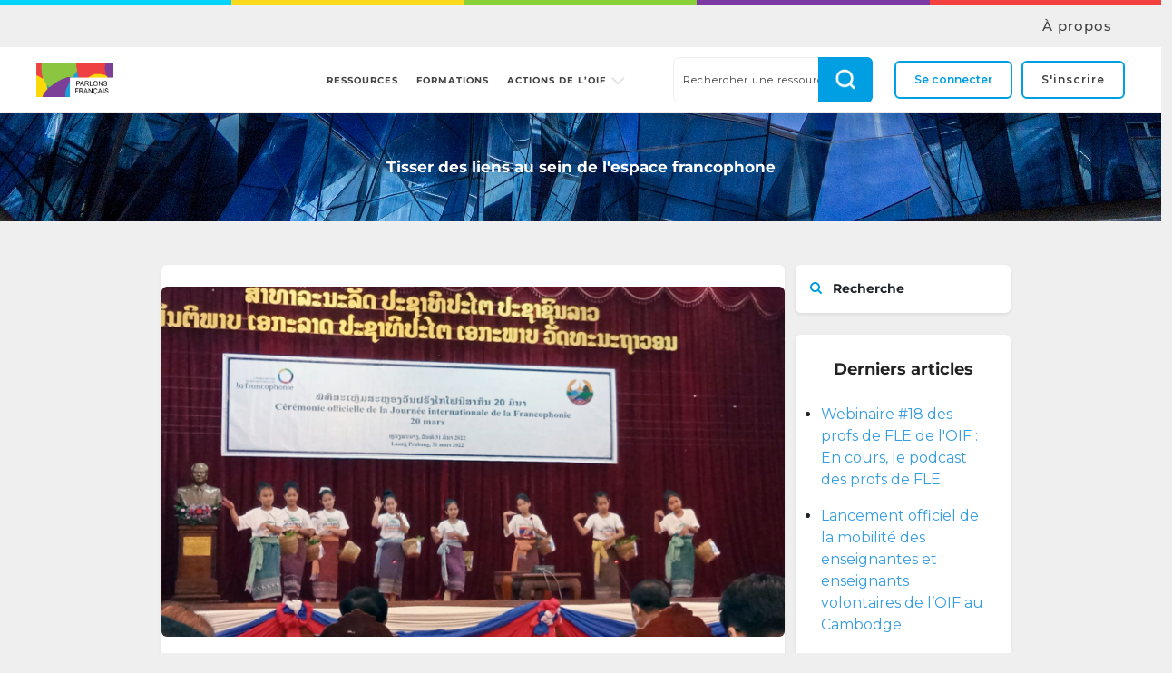

--- FILE ---
content_type: text/html; charset=UTF-8
request_url: https://parlonsfrancais.francophonie.org/celebration-de-la-journee-internationale-de-la-francophonie-au-laos/
body_size: 47371
content:
<!doctype html>
<html lang="fr-FR" class="no-js">
<head>
	<meta charset="UTF-8">
	<meta name="viewport" content="width=device-width, initial-scale=1, maximum-scale=1, user-scalable=0" /><meta name='robots' content='index, follow, max-image-preview:large, max-snippet:-1, max-video-preview:-1' />
	<style>img:is([sizes="auto" i], [sizes^="auto," i]) { contain-intrinsic-size: 3000px 1500px }</style>
	
	<!-- This site is optimized with the Yoast SEO plugin v19.10 - https://yoast.com/wordpress/plugins/seo/ -->
	<title>Célébration de la Journée internationale de la Francophonie au Laos - Parlons français</title>
	<link rel="canonical" href="https://parlonsfrancais.francophonie.org/celebration-de-la-journee-internationale-de-la-francophonie-au-laos/" />
	<meta property="og:locale" content="fr_FR" />
	<meta property="og:type" content="article" />
	<meta property="og:title" content="Célébration de la Journée internationale de la Francophonie au Laos - Parlons français" />
	<meta property="og:description" content="Avec l’appui du CREFAP, le Ministère de l’Education et des Sports du Laos a coordonné l’organisation des activités festives pour les élèves de classes bilingues, du 1er février au 16..." />
	<meta property="og:url" content="https://parlonsfrancais.francophonie.org/celebration-de-la-journee-internationale-de-la-francophonie-au-laos/" />
	<meta property="og:site_name" content="Parlons français" />
	<meta property="article:published_time" content="2022-07-20T14:53:27+00:00" />
	<meta property="og:image" content="https://parlonsfrancais.francophonie.org/app/uploads/2022/07/Photo-3.jpg" />
	<meta property="og:image:width" content="1599" />
	<meta property="og:image:height" content="899" />
	<meta property="og:image:type" content="image/jpeg" />
	<meta name="author" content="Emmanuel Samson" />
	<meta name="twitter:card" content="summary_large_image" />
	<meta name="twitter:label1" content="Written by" />
	<meta name="twitter:data1" content="Emmanuel Samson" />
	<meta name="twitter:label2" content="Est. reading time" />
	<meta name="twitter:data2" content="1 minute" />
	<script type="application/ld+json" class="yoast-schema-graph">{"@context":"https://schema.org","@graph":[{"@type":"WebPage","@id":"https://parlonsfrancais.francophonie.org/celebration-de-la-journee-internationale-de-la-francophonie-au-laos/","url":"https://parlonsfrancais.francophonie.org/celebration-de-la-journee-internationale-de-la-francophonie-au-laos/","name":"Célébration de la Journée internationale de la Francophonie au Laos - Parlons français","isPartOf":{"@id":"https://parlonsfrancais.francophonie.org/#website"},"primaryImageOfPage":{"@id":"https://parlonsfrancais.francophonie.org/celebration-de-la-journee-internationale-de-la-francophonie-au-laos/#primaryimage"},"image":{"@id":"https://parlonsfrancais.francophonie.org/celebration-de-la-journee-internationale-de-la-francophonie-au-laos/#primaryimage"},"thumbnailUrl":"https://parlonsfrancais.francophonie.org/app/uploads/2022/07/Photo-3.jpg","datePublished":"2022-07-20T14:53:27+00:00","dateModified":"2022-07-20T14:53:27+00:00","author":{"@id":"https://parlonsfrancais.francophonie.org/#/schema/person/435b7d6bb8c40dd1124709a392923d69"},"breadcrumb":{"@id":"https://parlonsfrancais.francophonie.org/celebration-de-la-journee-internationale-de-la-francophonie-au-laos/#breadcrumb"},"inLanguage":"fr-FR","potentialAction":[{"@type":"ReadAction","target":["https://parlonsfrancais.francophonie.org/celebration-de-la-journee-internationale-de-la-francophonie-au-laos/"]}]},{"@type":"ImageObject","inLanguage":"fr-FR","@id":"https://parlonsfrancais.francophonie.org/celebration-de-la-journee-internationale-de-la-francophonie-au-laos/#primaryimage","url":"https://parlonsfrancais.francophonie.org/app/uploads/2022/07/Photo-3.jpg","contentUrl":"https://parlonsfrancais.francophonie.org/app/uploads/2022/07/Photo-3.jpg","width":1599,"height":899},{"@type":"BreadcrumbList","@id":"https://parlonsfrancais.francophonie.org/celebration-de-la-journee-internationale-de-la-francophonie-au-laos/#breadcrumb","itemListElement":[{"@type":"ListItem","position":1,"name":"Home","item":"https://parlonsfrancais.francophonie.org/"},{"@type":"ListItem","position":2,"name":"Posts","item":"https://parlonsfrancais.francophonie.org/posts/"},{"@type":"ListItem","position":3,"name":"Célébration de la Journée internationale de la Francophonie au Laos"}]},{"@type":"WebSite","@id":"https://parlonsfrancais.francophonie.org/#website","url":"https://parlonsfrancais.francophonie.org/","name":"Parlons français","description":"","potentialAction":[{"@type":"SearchAction","target":{"@type":"EntryPoint","urlTemplate":"https://parlonsfrancais.francophonie.org/?s={search_term_string}"},"query-input":"required name=search_term_string"}],"inLanguage":"fr-FR"},{"@type":"Person","@id":"https://parlonsfrancais.francophonie.org/#/schema/person/435b7d6bb8c40dd1124709a392923d69","name":"Emmanuel Samson","image":{"@type":"ImageObject","inLanguage":"fr-FR","@id":"https://parlonsfrancais.francophonie.org/#/schema/person/image/","url":"https://parlonsfrancais.francophonie.org/app/uploads/2022/12/PORTRAIT-ES.jpg","contentUrl":"https://parlonsfrancais.francophonie.org/app/uploads/2022/12/PORTRAIT-ES.jpg","caption":"Emmanuel Samson"},"url":"https://parlonsfrancais.francophonie.org/author/samson/"}]}</script>
	<!-- / Yoast SEO plugin. -->


<link rel='dns-prefetch' href='//cdnjs.cloudflare.com' />
<link rel='dns-prefetch' href='//www.googletagmanager.com' />
<link rel='dns-prefetch' href='//fonts.googleapis.com' />
<link rel="alternate" type="application/rss+xml" title="Parlons français &raquo; Flux" href="https://parlonsfrancais.francophonie.org/feed/" />
<link rel="alternate" type="application/rss+xml" title="Parlons français &raquo; Flux des commentaires" href="https://parlonsfrancais.francophonie.org/comments/feed/" />
<link rel="alternate" type="text/calendar" title="Parlons français &raquo; Flux iCal" href="https://parlonsfrancais.francophonie.org/participer/?ical=1" />
<link rel="alternate" type="application/rss+xml" title="Parlons français &raquo; Célébration de la Journée internationale de la Francophonie au Laos Flux des commentaires" href="https://parlonsfrancais.francophonie.org/celebration-de-la-journee-internationale-de-la-francophonie-au-laos/feed/" />
		<!-- This site uses the Google Analytics by MonsterInsights plugin v9.2.4 - Using Analytics tracking - https://www.monsterinsights.com/ -->
							<script src="//www.googletagmanager.com/gtag/js?id=G-H8BM7BVZQ1"  data-cfasync="false" data-wpfc-render="false" type="text/javascript" async></script>
			<script data-cfasync="false" data-wpfc-render="false" type="text/javascript">
				var mi_version = '9.2.4';
				var mi_track_user = true;
				var mi_no_track_reason = '';
								var MonsterInsightsDefaultLocations = {"page_location":"https:\/\/parlonsfrancais.francophonie.org\/celebration-de-la-journee-internationale-de-la-francophonie-au-laos\/"};
				if ( typeof MonsterInsightsPrivacyGuardFilter === 'function' ) {
					var MonsterInsightsLocations = (typeof MonsterInsightsExcludeQuery === 'object') ? MonsterInsightsPrivacyGuardFilter( MonsterInsightsExcludeQuery ) : MonsterInsightsPrivacyGuardFilter( MonsterInsightsDefaultLocations );
				} else {
					var MonsterInsightsLocations = (typeof MonsterInsightsExcludeQuery === 'object') ? MonsterInsightsExcludeQuery : MonsterInsightsDefaultLocations;
				}

								var disableStrs = [
										'ga-disable-G-H8BM7BVZQ1',
									];

				/* Function to detect opted out users */
				function __gtagTrackerIsOptedOut() {
					for (var index = 0; index < disableStrs.length; index++) {
						if (document.cookie.indexOf(disableStrs[index] + '=true') > -1) {
							return true;
						}
					}

					return false;
				}

				/* Disable tracking if the opt-out cookie exists. */
				if (__gtagTrackerIsOptedOut()) {
					for (var index = 0; index < disableStrs.length; index++) {
						window[disableStrs[index]] = true;
					}
				}

				/* Opt-out function */
				function __gtagTrackerOptout() {
					for (var index = 0; index < disableStrs.length; index++) {
						document.cookie = disableStrs[index] + '=true; expires=Thu, 31 Dec 2099 23:59:59 UTC; path=/';
						window[disableStrs[index]] = true;
					}
				}

				if ('undefined' === typeof gaOptout) {
					function gaOptout() {
						__gtagTrackerOptout();
					}
				}
								window.dataLayer = window.dataLayer || [];

				window.MonsterInsightsDualTracker = {
					helpers: {},
					trackers: {},
				};
				if (mi_track_user) {
					function __gtagDataLayer() {
						dataLayer.push(arguments);
					}

					function __gtagTracker(type, name, parameters) {
						if (!parameters) {
							parameters = {};
						}

						if (parameters.send_to) {
							__gtagDataLayer.apply(null, arguments);
							return;
						}

						if (type === 'event') {
														parameters.send_to = monsterinsights_frontend.v4_id;
							var hookName = name;
							if (typeof parameters['event_category'] !== 'undefined') {
								hookName = parameters['event_category'] + ':' + name;
							}

							if (typeof MonsterInsightsDualTracker.trackers[hookName] !== 'undefined') {
								MonsterInsightsDualTracker.trackers[hookName](parameters);
							} else {
								__gtagDataLayer('event', name, parameters);
							}
							
						} else {
							__gtagDataLayer.apply(null, arguments);
						}
					}

					__gtagTracker('js', new Date());
					__gtagTracker('set', {
						'developer_id.dZGIzZG': true,
											});
					if ( MonsterInsightsLocations.page_location ) {
						__gtagTracker('set', MonsterInsightsLocations);
					}
										__gtagTracker('config', 'G-H8BM7BVZQ1', {"forceSSL":"true","link_attribution":"true"} );
															window.gtag = __gtagTracker;										(function () {
						/* https://developers.google.com/analytics/devguides/collection/analyticsjs/ */
						/* ga and __gaTracker compatibility shim. */
						var noopfn = function () {
							return null;
						};
						var newtracker = function () {
							return new Tracker();
						};
						var Tracker = function () {
							return null;
						};
						var p = Tracker.prototype;
						p.get = noopfn;
						p.set = noopfn;
						p.send = function () {
							var args = Array.prototype.slice.call(arguments);
							args.unshift('send');
							__gaTracker.apply(null, args);
						};
						var __gaTracker = function () {
							var len = arguments.length;
							if (len === 0) {
								return;
							}
							var f = arguments[len - 1];
							if (typeof f !== 'object' || f === null || typeof f.hitCallback !== 'function') {
								if ('send' === arguments[0]) {
									var hitConverted, hitObject = false, action;
									if ('event' === arguments[1]) {
										if ('undefined' !== typeof arguments[3]) {
											hitObject = {
												'eventAction': arguments[3],
												'eventCategory': arguments[2],
												'eventLabel': arguments[4],
												'value': arguments[5] ? arguments[5] : 1,
											}
										}
									}
									if ('pageview' === arguments[1]) {
										if ('undefined' !== typeof arguments[2]) {
											hitObject = {
												'eventAction': 'page_view',
												'page_path': arguments[2],
											}
										}
									}
									if (typeof arguments[2] === 'object') {
										hitObject = arguments[2];
									}
									if (typeof arguments[5] === 'object') {
										Object.assign(hitObject, arguments[5]);
									}
									if ('undefined' !== typeof arguments[1].hitType) {
										hitObject = arguments[1];
										if ('pageview' === hitObject.hitType) {
											hitObject.eventAction = 'page_view';
										}
									}
									if (hitObject) {
										action = 'timing' === arguments[1].hitType ? 'timing_complete' : hitObject.eventAction;
										hitConverted = mapArgs(hitObject);
										__gtagTracker('event', action, hitConverted);
									}
								}
								return;
							}

							function mapArgs(args) {
								var arg, hit = {};
								var gaMap = {
									'eventCategory': 'event_category',
									'eventAction': 'event_action',
									'eventLabel': 'event_label',
									'eventValue': 'event_value',
									'nonInteraction': 'non_interaction',
									'timingCategory': 'event_category',
									'timingVar': 'name',
									'timingValue': 'value',
									'timingLabel': 'event_label',
									'page': 'page_path',
									'location': 'page_location',
									'title': 'page_title',
									'referrer' : 'page_referrer',
								};
								for (arg in args) {
																		if (!(!args.hasOwnProperty(arg) || !gaMap.hasOwnProperty(arg))) {
										hit[gaMap[arg]] = args[arg];
									} else {
										hit[arg] = args[arg];
									}
								}
								return hit;
							}

							try {
								f.hitCallback();
							} catch (ex) {
							}
						};
						__gaTracker.create = newtracker;
						__gaTracker.getByName = newtracker;
						__gaTracker.getAll = function () {
							return [];
						};
						__gaTracker.remove = noopfn;
						__gaTracker.loaded = true;
						window['__gaTracker'] = __gaTracker;
					})();
									} else {
										console.log("");
					(function () {
						function __gtagTracker() {
							return null;
						}

						window['__gtagTracker'] = __gtagTracker;
						window['gtag'] = __gtagTracker;
					})();
									}
			</script>
				<!-- / Google Analytics by MonsterInsights -->
		<script type="text/javascript">
/* <![CDATA[ */
window._wpemojiSettings = {"baseUrl":"https:\/\/s.w.org\/images\/core\/emoji\/15.0.3\/72x72\/","ext":".png","svgUrl":"https:\/\/s.w.org\/images\/core\/emoji\/15.0.3\/svg\/","svgExt":".svg","source":{"concatemoji":"https:\/\/parlonsfrancais.francophonie.org\/wp\/wp-includes\/js\/wp-emoji-release.min.js?ver=6.7.2"}};
/*! This file is auto-generated */
!function(i,n){var o,s,e;function c(e){try{var t={supportTests:e,timestamp:(new Date).valueOf()};sessionStorage.setItem(o,JSON.stringify(t))}catch(e){}}function p(e,t,n){e.clearRect(0,0,e.canvas.width,e.canvas.height),e.fillText(t,0,0);var t=new Uint32Array(e.getImageData(0,0,e.canvas.width,e.canvas.height).data),r=(e.clearRect(0,0,e.canvas.width,e.canvas.height),e.fillText(n,0,0),new Uint32Array(e.getImageData(0,0,e.canvas.width,e.canvas.height).data));return t.every(function(e,t){return e===r[t]})}function u(e,t,n){switch(t){case"flag":return n(e,"\ud83c\udff3\ufe0f\u200d\u26a7\ufe0f","\ud83c\udff3\ufe0f\u200b\u26a7\ufe0f")?!1:!n(e,"\ud83c\uddfa\ud83c\uddf3","\ud83c\uddfa\u200b\ud83c\uddf3")&&!n(e,"\ud83c\udff4\udb40\udc67\udb40\udc62\udb40\udc65\udb40\udc6e\udb40\udc67\udb40\udc7f","\ud83c\udff4\u200b\udb40\udc67\u200b\udb40\udc62\u200b\udb40\udc65\u200b\udb40\udc6e\u200b\udb40\udc67\u200b\udb40\udc7f");case"emoji":return!n(e,"\ud83d\udc26\u200d\u2b1b","\ud83d\udc26\u200b\u2b1b")}return!1}function f(e,t,n){var r="undefined"!=typeof WorkerGlobalScope&&self instanceof WorkerGlobalScope?new OffscreenCanvas(300,150):i.createElement("canvas"),a=r.getContext("2d",{willReadFrequently:!0}),o=(a.textBaseline="top",a.font="600 32px Arial",{});return e.forEach(function(e){o[e]=t(a,e,n)}),o}function t(e){var t=i.createElement("script");t.src=e,t.defer=!0,i.head.appendChild(t)}"undefined"!=typeof Promise&&(o="wpEmojiSettingsSupports",s=["flag","emoji"],n.supports={everything:!0,everythingExceptFlag:!0},e=new Promise(function(e){i.addEventListener("DOMContentLoaded",e,{once:!0})}),new Promise(function(t){var n=function(){try{var e=JSON.parse(sessionStorage.getItem(o));if("object"==typeof e&&"number"==typeof e.timestamp&&(new Date).valueOf()<e.timestamp+604800&&"object"==typeof e.supportTests)return e.supportTests}catch(e){}return null}();if(!n){if("undefined"!=typeof Worker&&"undefined"!=typeof OffscreenCanvas&&"undefined"!=typeof URL&&URL.createObjectURL&&"undefined"!=typeof Blob)try{var e="postMessage("+f.toString()+"("+[JSON.stringify(s),u.toString(),p.toString()].join(",")+"));",r=new Blob([e],{type:"text/javascript"}),a=new Worker(URL.createObjectURL(r),{name:"wpTestEmojiSupports"});return void(a.onmessage=function(e){c(n=e.data),a.terminate(),t(n)})}catch(e){}c(n=f(s,u,p))}t(n)}).then(function(e){for(var t in e)n.supports[t]=e[t],n.supports.everything=n.supports.everything&&n.supports[t],"flag"!==t&&(n.supports.everythingExceptFlag=n.supports.everythingExceptFlag&&n.supports[t]);n.supports.everythingExceptFlag=n.supports.everythingExceptFlag&&!n.supports.flag,n.DOMReady=!1,n.readyCallback=function(){n.DOMReady=!0}}).then(function(){return e}).then(function(){var e;n.supports.everything||(n.readyCallback(),(e=n.source||{}).concatemoji?t(e.concatemoji):e.wpemoji&&e.twemoji&&(t(e.twemoji),t(e.wpemoji)))}))}((window,document),window._wpemojiSettings);
/* ]]> */
</script>
<style id='wp-emoji-styles-inline-css' type='text/css'>

	img.wp-smiley, img.emoji {
		display: inline !important;
		border: none !important;
		box-shadow: none !important;
		height: 1em !important;
		width: 1em !important;
		margin: 0 0.07em !important;
		vertical-align: -0.1em !important;
		background: none !important;
		padding: 0 !important;
	}
</style>
<link rel='stylesheet' id='bp-login-form-block-css' href='https://parlonsfrancais.francophonie.org/app/plugins/buddypress/bp-core/css/blocks/login-form.min.css?ver=10.6.4' type='text/css' media='all' />
<link rel='stylesheet' id='bp-member-block-css' href='https://parlonsfrancais.francophonie.org/app/plugins/buddypress/bp-members/css/blocks/member.min.css?ver=10.6.4' type='text/css' media='all' />
<link rel='stylesheet' id='bp-members-block-css' href='https://parlonsfrancais.francophonie.org/app/plugins/buddypress/bp-members/css/blocks/members.min.css?ver=10.6.4' type='text/css' media='all' />
<link rel='stylesheet' id='bp-dynamic-members-block-css' href='https://parlonsfrancais.francophonie.org/app/plugins/buddypress/bp-members/css/blocks/dynamic-members.min.css?ver=10.6.4' type='text/css' media='all' />
<link rel='stylesheet' id='bp-latest-activities-block-css' href='https://parlonsfrancais.francophonie.org/app/plugins/buddypress/bp-activity/css/blocks/latest-activities.min.css?ver=10.6.4' type='text/css' media='all' />
<link rel='stylesheet' id='bp-group-block-css' href='https://parlonsfrancais.francophonie.org/app/plugins/buddypress/bp-groups/css/blocks/group.min.css?ver=10.6.4' type='text/css' media='all' />
<link rel='stylesheet' id='bp-groups-block-css' href='https://parlonsfrancais.francophonie.org/app/plugins/buddypress/bp-groups/css/blocks/groups.min.css?ver=10.6.4' type='text/css' media='all' />
<link rel='stylesheet' id='bp-dynamic-groups-block-css' href='https://parlonsfrancais.francophonie.org/app/plugins/buddypress/bp-groups/css/blocks/dynamic-groups.min.css?ver=10.6.4' type='text/css' media='all' />
<link rel='stylesheet' id='bp-sitewide-notices-block-css' href='https://parlonsfrancais.francophonie.org/app/plugins/buddypress/bp-messages/css/blocks/sitewide-notices.min.css?ver=10.6.4' type='text/css' media='all' />
<link rel='stylesheet' id='dashicons-css' href='https://parlonsfrancais.francophonie.org/wp/wp-includes/css/dashicons.min.css?ver=6.7.2' type='text/css' media='all' />
<link rel='stylesheet' id='bp-nouveau-css' href='https://parlonsfrancais.francophonie.org/app/plugins/buddypress/bp-templates/bp-nouveau/css/buddypress.min.css?ver=10.6.4' type='text/css' media='screen' />
<link rel='stylesheet' id='contact-form-7-css' href='https://parlonsfrancais.francophonie.org/app/plugins/contact-form-7/includes/css/styles.css?ver=5.6.3' type='text/css' media='all' />
<link rel='stylesheet' id='hide-admin-bar-based-on-user-roles-css' href='https://parlonsfrancais.francophonie.org/app/plugins/hide-admin-bar-based-on-user-roles/public/css/hide-admin-bar-based-on-user-roles-public.css?ver=3.9.2' type='text/css' media='all' />
<link rel='stylesheet' id='rtec_styles-css' href='https://parlonsfrancais.francophonie.org/app/plugins/registrations-for-the-events-calendar/css/rtec-styles.css?ver=2.8' type='text/css' media='all' />
<link rel='stylesheet' id='salient-social-css' href='https://parlonsfrancais.francophonie.org/app/plugins/salient-social/css/style.css?ver=1.2.2' type='text/css' media='all' />
<style id='salient-social-inline-css' type='text/css'>

  .sharing-default-minimal .nectar-love.loved,
  body .nectar-social[data-color-override="override"].fixed > a:before, 
  body .nectar-social[data-color-override="override"].fixed .nectar-social-inner a,
  .sharing-default-minimal .nectar-social[data-color-override="override"] .nectar-social-inner a:hover,
  .nectar-social.vertical[data-color-override="override"] .nectar-social-inner a:hover {
    background-color: #369de0;
  }
  .nectar-social.hover .nectar-love.loved,
  .nectar-social.hover > .nectar-love-button a:hover,
  .nectar-social[data-color-override="override"].hover > div a:hover,
  #single-below-header .nectar-social[data-color-override="override"].hover > div a:hover,
  .nectar-social[data-color-override="override"].hover .share-btn:hover,
  .sharing-default-minimal .nectar-social[data-color-override="override"] .nectar-social-inner a {
    border-color: #369de0;
  }
  #single-below-header .nectar-social.hover .nectar-love.loved i,
  #single-below-header .nectar-social.hover[data-color-override="override"] a:hover,
  #single-below-header .nectar-social.hover[data-color-override="override"] a:hover i,
  #single-below-header .nectar-social.hover .nectar-love-button a:hover i,
  .nectar-love:hover i,
  .hover .nectar-love:hover .total_loves,
  .nectar-love.loved i,
  .nectar-social.hover .nectar-love.loved .total_loves,
  .nectar-social.hover .share-btn:hover, 
  .nectar-social[data-color-override="override"].hover .nectar-social-inner a:hover,
  .nectar-social[data-color-override="override"].hover > div:hover span,
  .sharing-default-minimal .nectar-social[data-color-override="override"] .nectar-social-inner a:not(:hover) i,
  .sharing-default-minimal .nectar-social[data-color-override="override"] .nectar-social-inner a:not(:hover) {
    color: #369de0;
  }
</style>
<link rel='stylesheet' id='tutor-icon-css' href='https://parlonsfrancais.francophonie.org/app/plugins/tutor/assets/css/tutor-icon.min.css?ver=3.7.0' type='text/css' media='all' />
<link rel='stylesheet' id='tutor-css' href='https://parlonsfrancais.francophonie.org/app/plugins/tutor/assets/css/tutor.min.css?ver=3.7.0' type='text/css' media='all' />
<link rel='stylesheet' id='tutor-frontend-css' href='https://parlonsfrancais.francophonie.org/app/plugins/tutor/assets/css/tutor-front.min.css?ver=3.7.0' type='text/css' media='all' />
<style id='tutor-frontend-inline-css' type='text/css'>
.mce-notification.mce-notification-error{display: none !important;}
:root{--tutor-color-primary:#369fe2;--tutor-color-primary-rgb:54, 159, 226;--tutor-color-primary-hover:#1093e5;--tutor-color-primary-hover-rgb:16, 147, 229;--tutor-body-color:#212327;--tutor-body-color-rgb:33, 35, 39;--tutor-border-color:#cdcfd5;--tutor-border-color-rgb:205, 207, 213;--tutor-color-gray:#e3e5eb;--tutor-color-gray-rgb:227, 229, 235;}
</style>
<link rel='stylesheet' id='tutor-prism-css-css' href='https://parlonsfrancais.francophonie.org/app/plugins/tutor-pro/assets/lib/codesample/prism.css?ver=3.7.0' type='text/css' media='all' />
<link rel='stylesheet' id='tutor-pro-front-css' href='https://parlonsfrancais.francophonie.org/app/plugins/tutor-pro/assets/css/front.css?ver=3.7.0' type='text/css' media='all' />
<link rel='stylesheet' id='enrollment-frontend-css-css' href='https://parlonsfrancais.francophonie.org/app/plugins/tutor-pro/addons/enrollments/assets/css/enroll.css?ver=3.7.0' type='text/css' media='all' />
<link rel='stylesheet' id='h5p-plugin-styles-css' href='https://parlonsfrancais.francophonie.org/app/plugins/h5p/h5p-php-library/styles/h5p.css?ver=1.16.0' type='text/css' media='all' />
<link rel='stylesheet' id='tutor-pn-registrar-css-css' href='https://parlonsfrancais.francophonie.org/app/plugins/tutor-pro/addons/tutor-notifications/assets/css/permission.css?ver=3.7.0' type='text/css' media='all' />
<link rel='stylesheet' id='bigbluebutton-css' href='https://parlonsfrancais.francophonie.org/app/plugins/video-conferencing-with-bbb/public/css/bigbluebutton-public.css?ver=1.6.2' type='text/css' media='all' />
<link rel='stylesheet' id='woocommerce-layout-css' href='https://parlonsfrancais.francophonie.org/app/plugins/woocommerce/assets/css/woocommerce-layout.css?ver=8.9.3' type='text/css' media='all' />
<link rel='stylesheet' id='woocommerce-smallscreen-css' href='https://parlonsfrancais.francophonie.org/app/plugins/woocommerce/assets/css/woocommerce-smallscreen.css?ver=8.9.3' type='text/css' media='only screen and (max-width: 768px)' />
<link rel='stylesheet' id='woocommerce-general-css' href='https://parlonsfrancais.francophonie.org/app/plugins/woocommerce/assets/css/woocommerce.css?ver=8.9.3' type='text/css' media='all' />
<style id='woocommerce-inline-inline-css' type='text/css'>
.woocommerce form .form-row .required { visibility: visible; }
</style>
<link rel='stylesheet' id='tribe-events-v2-single-skeleton-css' href='https://parlonsfrancais.francophonie.org/app/plugins/the-events-calendar/build/css/tribe-events-single-skeleton.css?ver=6.14.2' type='text/css' media='all' />
<link rel='stylesheet' id='tribe-events-v2-single-skeleton-full-css' href='https://parlonsfrancais.francophonie.org/app/plugins/the-events-calendar/build/css/tribe-events-single-full.css?ver=6.14.2' type='text/css' media='all' />
<link rel='stylesheet' id='tec-events-elementor-widgets-base-styles-css' href='https://parlonsfrancais.francophonie.org/app/plugins/the-events-calendar/build/css/integrations/plugins/elementor/widgets/widget-base.css?ver=6.14.2' type='text/css' media='all' />
<link rel='stylesheet' id='wp-fullcalendar-css' href='https://parlonsfrancais.francophonie.org/app/plugins/wp-fullcalendar/includes/css/main.css?ver=1.6' type='text/css' media='all' />
<link rel='stylesheet' id='wp-fullcalendar-tippy-light-css' href='https://parlonsfrancais.francophonie.org/app/plugins/wp-fullcalendar/includes/css/tippy/light.css?ver=1.6' type='text/css' media='all' />
<link rel='stylesheet' id='jquery-ui-css' href='https://parlonsfrancais.francophonie.org/app/plugins/wp-fullcalendar/includes/css/jquery-ui/black-tie/jquery-ui.min.css?ver=1.6' type='text/css' media='all' />
<link rel='stylesheet' id='jquery-ui-theme-css' href='https://parlonsfrancais.francophonie.org/app/plugins/wp-fullcalendar/includes/css/jquery-ui/black-tie/theme.css?ver=1.6' type='text/css' media='all' />
<link rel='stylesheet' id='font-awesome-css' href='https://parlonsfrancais.francophonie.org/app/plugins/elementor/assets/lib/font-awesome/css/font-awesome.min.css?ver=4.7.0' type='text/css' media='all' />
<link rel='stylesheet' id='salient-grid-system-css' href='https://parlonsfrancais.francophonie.org/app/themes/salient/css/build/grid-system.css?ver=14.0.5' type='text/css' media='all' />
<link rel='stylesheet' id='main-styles-css' href='https://parlonsfrancais.francophonie.org/app/themes/salient/css/build/style.css?ver=14.0.5' type='text/css' media='all' />
<link rel='stylesheet' id='nectar-header-layout-centered-menu-css' href='https://parlonsfrancais.francophonie.org/app/themes/salient/css/build/header/header-layout-centered-menu.css?ver=14.0.5' type='text/css' media='all' />
<link rel='stylesheet' id='nectar-header-secondary-nav-css' href='https://parlonsfrancais.francophonie.org/app/themes/salient/css/build/header/header-secondary-nav.css?ver=14.0.5' type='text/css' media='all' />
<link rel='stylesheet' id='nectar-single-styles-css' href='https://parlonsfrancais.francophonie.org/app/themes/salient/css/build/single.css?ver=14.0.5' type='text/css' media='all' />
<link rel='stylesheet' id='nectar-basic-buddypress-css' href='https://parlonsfrancais.francophonie.org/app/themes/salient/css/build/third-party/buddypress.css?ver=14.0.5' type='text/css' media='all' />
<link rel='stylesheet' id='nectar-basic-events-calendar-css' href='https://parlonsfrancais.francophonie.org/app/themes/salient/css/build/third-party/events-calendar.css?ver=14.0.5' type='text/css' media='all' />
<link rel='stylesheet' id='nectar_default_font_open_sans-css' href='https://fonts.googleapis.com/css?family=Open+Sans%3A300%2C400%2C600%2C700&#038;subset=latin%2Clatin-ext' type='text/css' media='all' />
<link rel='stylesheet' id='responsive-css' href='https://parlonsfrancais.francophonie.org/app/themes/salient/css/build/responsive.css?ver=14.0.5' type='text/css' media='all' />
<link rel='stylesheet' id='nectar-product-style-classic-css' href='https://parlonsfrancais.francophonie.org/app/themes/salient/css/build/third-party/woocommerce/product-style-classic.css?ver=14.0.5' type='text/css' media='all' />
<link rel='stylesheet' id='woocommerce-css' href='https://parlonsfrancais.francophonie.org/app/themes/salient/css/build/woocommerce.css?ver=14.0.5' type='text/css' media='all' />
<link rel='stylesheet' id='skin-original-css' href='https://parlonsfrancais.francophonie.org/app/themes/salient/css/build/skin-original.css?ver=14.0.5' type='text/css' media='all' />
<link rel='stylesheet' id='salient-wp-menu-dynamic-css' href='https://parlonsfrancais.francophonie.org/app/uploads/salient/menu-dynamic.css?ver=81978' type='text/css' media='all' />
<link rel='stylesheet' id='elementor-icons-css' href='https://parlonsfrancais.francophonie.org/app/plugins/elementor/assets/lib/eicons/css/elementor-icons.min.css?ver=5.43.0' type='text/css' media='all' />
<link rel='stylesheet' id='elementor-frontend-css' href='https://parlonsfrancais.francophonie.org/app/plugins/elementor/assets/css/frontend.min.css?ver=3.30.3' type='text/css' media='all' />
<link rel='stylesheet' id='elementor-post-3660-css' href='https://parlonsfrancais.francophonie.org/app/uploads/elementor/css/post-3660.css?ver=1744020962' type='text/css' media='all' />
<link rel='stylesheet' id='elementor-pro-css' href='https://parlonsfrancais.francophonie.org/app/plugins/elementor-pro/assets/css/frontend.min.css?ver=3.7.2' type='text/css' media='all' />
<link rel='stylesheet' id='elementor-post-4627-css' href='https://parlonsfrancais.francophonie.org/app/uploads/elementor/css/post-4627.css?ver=1744021567' type='text/css' media='all' />
<link rel='stylesheet' id='nectar-widget-posts-css' href='https://parlonsfrancais.francophonie.org/app/themes/salient/css/build/elements/widget-nectar-posts.css?ver=14.0.5' type='text/css' media='all' />
<link rel='stylesheet' id='newsletter-css' href='https://parlonsfrancais.francophonie.org/app/plugins/newsletter/style.css?ver=8.7.5' type='text/css' media='all' />
<link rel='stylesheet' id='wp-pagenavi-css' href='https://parlonsfrancais.francophonie.org/app/plugins/wp-pagenavi/pagenavi-css.css?ver=2.70' type='text/css' media='all' />
<link rel='stylesheet' id='simple-favorites-css' href='https://parlonsfrancais.francophonie.org/app/plugins/favorites/assets/css/favorites.css?ver=2.3.6' type='text/css' media='all' />
<link rel='stylesheet' id='dynamic-css-css' href='https://parlonsfrancais.francophonie.org/app/themes/salient/css/salient-dynamic-styles.css?ver=64708' type='text/css' media='all' />
<style id='dynamic-css-inline-css' type='text/css'>
@media only screen and (min-width:1000px){body #ajax-content-wrap.no-scroll{min-height:calc(100vh - 140px);height:calc(100vh - 140px)!important;}}@media only screen and (min-width:1000px){#page-header-wrap.fullscreen-header,#page-header-wrap.fullscreen-header #page-header-bg,html:not(.nectar-box-roll-loaded) .nectar-box-roll > #page-header-bg.fullscreen-header,.nectar_fullscreen_zoom_recent_projects,#nectar_fullscreen_rows:not(.afterLoaded) > div{height:calc(100vh - 139px);}.wpb_row.vc_row-o-full-height.top-level,.wpb_row.vc_row-o-full-height.top-level > .col.span_12{min-height:calc(100vh - 139px);}html:not(.nectar-box-roll-loaded) .nectar-box-roll > #page-header-bg.fullscreen-header{top:140px;}.nectar-slider-wrap[data-fullscreen="true"]:not(.loaded),.nectar-slider-wrap[data-fullscreen="true"]:not(.loaded) .swiper-container{height:calc(100vh - 138px)!important;}.admin-bar .nectar-slider-wrap[data-fullscreen="true"]:not(.loaded),.admin-bar .nectar-slider-wrap[data-fullscreen="true"]:not(.loaded) .swiper-container{height:calc(100vh - 138px - 32px)!important;}}@media only screen and (max-width:999px){.using-mobile-browser #nectar_fullscreen_rows:not(.afterLoaded):not([data-mobile-disable="on"]) > div{height:calc(100vh - 126px);}.using-mobile-browser .wpb_row.vc_row-o-full-height.top-level,.using-mobile-browser .wpb_row.vc_row-o-full-height.top-level > .col.span_12,[data-permanent-transparent="1"].using-mobile-browser .wpb_row.vc_row-o-full-height.top-level,[data-permanent-transparent="1"].using-mobile-browser .wpb_row.vc_row-o-full-height.top-level > .col.span_12{min-height:calc(100vh - 126px);}html:not(.nectar-box-roll-loaded) .nectar-box-roll > #page-header-bg.fullscreen-header,.nectar_fullscreen_zoom_recent_projects,.nectar-slider-wrap[data-fullscreen="true"]:not(.loaded),.nectar-slider-wrap[data-fullscreen="true"]:not(.loaded) .swiper-container,#nectar_fullscreen_rows:not(.afterLoaded):not([data-mobile-disable="on"]) > div{height:calc(100vh - 73px);}.wpb_row.vc_row-o-full-height.top-level,.wpb_row.vc_row-o-full-height.top-level > .col.span_12{min-height:calc(100vh - 73px);}body[data-transparent-header="false"] #ajax-content-wrap.no-scroll{min-height:calc(100vh - 73px);height:calc(100vh - 73px);}}.post-type-archive-product.woocommerce .container-wrap,.tax-product_cat.woocommerce .container-wrap{background-color:#f6f6f6;}.woocommerce ul.products li.product.material,.woocommerce-page ul.products li.product.material{background-color:#ffffff;}.woocommerce ul.products li.product.minimal .product-wrap,.woocommerce ul.products li.product.minimal .background-color-expand,.woocommerce-page ul.products li.product.minimal .product-wrap,.woocommerce-page ul.products li.product.minimal .background-color-expand{background-color:#ffffff;}.screen-reader-text,.nectar-skip-to-content:not(:focus){border:0;clip:rect(1px,1px,1px,1px);clip-path:inset(50%);height:1px;margin:-1px;overflow:hidden;padding:0;position:absolute!important;width:1px;word-wrap:normal!important;}
@media only screen and (min-width: 1000px) {
    .container:not(.nectar-recent-posts-slider_multiple_visible .recent-post-container.container), 
    body[data-header-format="left-header"] .container, 
    .woocommerce-tabs .full-width-content .tab-container, 
    .nectar-recent-posts-slider .flickity-page-dots, 
    .post-area.standard-minimal.full-width-content article.post .inner-wrap, 
    .material #search-outer #search {
        max-width: 1650px !important;
        padding-left: 100px !important;
        padding-right: 100px !important;
    }
    
    .nectar-button.has-icon i{
        display: none !important;
    }
    

    .header-language-selection-wrapper.mobile-version{
        display: none !important;
    }
    
    #search-outer{
    height: 50px !important;
    width: 362px !important;
    position: relative;
    top: unset;
    left: unset;
    border: 1px solid #EFEFEF;
    border-radius: 6px;
    padding: 10px;
    margin-top: 11px;
    margin-right: 24px;
    margin-left: 20px;
    display: block !important;
}

#search-outer img{
    position: absolute;
    right: -1px;
    top: -1px;
    width: 60px;
    padding: 12px 17px;
    background: #009EE2;
    border-top-right-radius: 6px;
    border-bottom-right-radius: 6px;
    z-index: 999;
    cursor: pointer;
}

#search-outer input{
    font-weight: 400 !important;
    text-transform: unset !important;
    font-size: 11px !important;
    border: unset !important;
}

.text-section-wrapper .row-bg{
    background-position: 90% 50% !important;
    background-size: 540px !important;
}

.home .flickity-slider{
    margin-left: -10%;
    width: 94.5%;
}

.page-id-2807 .flickity-slider{
    margin-left: -12.5%;
    width: 100%;
}

#header-outer:not([data-format=left-header]) #top>.container>.row nav>ul>li#nectar-user-account{
    display: none !important;
}

.hover-message-box svg{
    margin-bottom: -16px;
}

.register .pays-row-wrapper select{
    max-width: 207.5px;
}

.video-left-column .mobile-title{
    padding-top: 0px !important;
}

.video-left-column > .vc_column-inner > .wpb_wrapper{
    display: flex;
    flex-direction: column;
    align-items: flex-start;
    justify-content: space-between;
}

.video-left-column .nectar-button{
    margin-bottom: 0 !important;
}

.video-left-column h2 b{
    white-space: nowrap;
}

.video-left-column > .vc_column-inner > .wpb_wrapper,
.video-left-column > .vc_column-inner,
.home-page-video > .vc_column-inner,
.home-page-video > .vc_column-inner .wpb_wrapper,
.home-page-video > .vc_column-inner > .wpb_wrapper > .wpb_video_widget,
.home-page-video > .vc_column-inner .wpb_video_wrapper{
    height: 100% !important;
}

}

.nectar-button{
    padding: 12px 18px !important;
}

.custom-yellow .number span{
    color: #FDD800 !important;
}

.custom-green .number span{
    color: #88D037 !important;
}

.custom-purple .number span{
    color: #7C39A1 !important;
}

.custom-red .number span{
    color: #F43F3F !important;
}

.custom-blue .number span{
    color: #009EE2 !important;
}

.counting-numbers .subject{
    color: #212121 !important;
    font-weight: 600;
    font-size: 18px !important;
    margin-top: 15px;
}

#header-secondary-outer{
    border-image-source: linear-gradient(90deg, rgba(0,212,255,1) 0%, rgba(0,212,255,1) 20%, rgba(250,218,27,1) 20%, rgba(250,218,27,1) 40%, rgba(136,208,55,1) 40%, rgba(136,208,55,1) 60%, rgba(124,57,161,1) 60%, rgba(124,57,161,1) 80%, rgba(244,63,63,1) 80%);
    border-top: 5px solid;
    border-image-slice: 1;
    border-bottom: 0 !important;
    height: 52px;
    display: flex;
    align-items: center;
}

#header-secondary-outer .nectar-center-text{
   text-align: right;
    padding: 0;
    max-width: 100% !important;
    font-size: 15px !important;
    text-transform: capitalize;
    font-family: unset;
    font-weight: 600;
}

body #header-outer #top .row .col_last nav .buttons .header-login-button a{
    color: #009EE2 !important;
    border: 2px solid #009EE2;
    border-radius: 6px;
    height: 42px;
    padding: 0 24px !important;
    display: flex !important;
    align-items: center;
    white-space: nowrap;
    font-size: 14px;
    line-height: unset;
    font-weight: 600;
}

body #header-outer #top .row .col_last nav .buttons .header-register-button a{
    display: flex;
    background: #009EE2;
    color: #fff !important;
    height: 42px;
    border-radius: 6px;
    padding: 0 36px;
    margin-left: 14px;
    align-items: center;
    font-size: 14px;
    line-height: unset;
    font-weight: 500;
}

.swiper-slide .buttons > div:first-child{
    padding-left: 0 !important;
}

.nectar-woo-cart,
#close,
#search-btn,
.logo-spacing{
    display: none !important;
}

#top >.container > .row{
    height: 72px;
}

#header-space{
    height: 125px;
}



nav .buttons.sf-menu{
    position: relative !important;
}

nav .sf-menu.sf-js-enabled.sf-arrows.product_added{
    width: fit-content !important;
    width: -moz-fit-content !important;
    margin-left: auto !important;
}

body:not([data-header-format="left-header"]) #header-outer .sf-menu li ul{
    background-color: #fff !important;
}

#search{
    padding-right: 25px;
}

#header-outer #top .sf-sub-indicator i{
    color: #E4E4E4 !important;
    font-size: 26px;
    margin-bottom: -5px;
    margin-left: -5px;
}

body .parallax_slider_outer .swiper-container .content{
    top: 0 !important;
    height: 100%;
    display: flex;
    flex-direction: column;
    justify-content: center;
}

body .parallax_slider_outer .swiper-container .content h2{
    font-size: 45px;
    line-height: 54px !important;
    font-weight: 600;
}

body .parallax_slider_outer .swiper-container .content span {
    background: unset;
    box-shadow: unset;
    font-size: 20px;
    left: 0;
    line-height: 24px;
    display: block;
    font-weight: 100;
    margin-top: 20px;
    margin-bottom: 34px;
}

body .parallax_slider_outer .swiper-container .content .button{
    padding: 15px;
}

body .parallax_slider_outer .swiper-container .content .buttons > .button:last-child a{ 
    background-color: #fff !important;
    color: #009ee2;
}

body .parallax_slider_outer .swiper-container .content .buttons > .button a{
    line-height: 18px;
    font-weight: 500;
    font-size: 13px;
}

#header-outer #logo img, #header-outer .logo-spacing img {
    height: 50px !important;
}

body .parallax_slider_outer .swiper-container .slide-count{
    display: none !important;
}

body .parallax_slider_outer .swiper-container .slider-prev,
body .parallax_slider_outer .swiper-container .slider-next{
    width: 50px !important;
}

.hover-message-box{
    position: absolute;
    top: 0;
    padding: 27px;
    border-radius: 6px;
    height: calc(100% + 10px);
    margin: 0 16px;
    line-height: 36px;
    text-align: left;
    display: none;
}

.hover-message-box.yellow{
    background: #FDD800;
}

.hover-message-box.green{
    background: #8BC63F;
}

.hover-message-box.purple{
    background: #7B3E98;
}

.hover-message-box.red{
    background: #EF3F42;
}

.hover-message-box.blue{
    background: #1D9DD8;
}

.home-hover-icon:hover .hover-message-box{
    display: block;
}

.home-page-video .wpb_video_wrapper{
    padding-top: 44.25% !important;
}

.home-page-video .wpb_video_wrapper video{
    border-radius: 12px;
}

#footer-outer{
    display: flex;
    flex-direction: column-reverse;
}

#footer-outer .row{
    padding: 0 !important;
}

#footer-outer .row > div:not(#footer-outer .row > div:first-child){
    display: none !important;
}

#footer-outer #footer-widgets .row > div:first-child{
    width: 100%;
    text-align: CENTER;
    font-size: 21px;
    font-weight: 100;
    padding: 28px 0;
}

#footer-outer #footer-widgets .row > div:first-child span{
    padding: 0 22px;
}

#footer-widgets,
#copyright{
    background: #424242 !important;
}

#footer-widgets{
    border-top: 2px solid #212121;
}

#header-outer:not([data-format="left-header"]) #top nav > ul > li:not(.megamenu) ul a:hover{
    background-color: unset !important;
    font-weight: 700;
}

.copyright-logo{
    height: 80px !important;
    margin-top: 34px;
    margin-bottom: 25px !important;
}
 
#copyright .col.span_5{
    display: flex;
    align-items: flex-end;
}

#copyright p{
    padding: 0 !important;
}

.custom-copyright-text{
    margin-bottom: 30px;
    color: #fff;
    line-height: 22px;
    font-size: 17px;
    margin-left: 25px;
}

#copyright .container{
    display: flex;
    align-items: center;
}

#copyright .social i{
    font-size: 30px;
    color: #424242 !important;
    background: #fff;
    border-radius: 6px;
    width: 44px;
    height: 44px;
    display: flex;
    align-items: center;
    justify-content: center;
}

#footer-outer #copyright a:not(.nectar-button){
    height: auto !important;
}

#footer-outer #copyright li {
    float: left;
    margin-left: 35px !important;
}

.nectar-global-section.before-footer{
    background: #009EE2;
}

.nectar-global-section.before-footer .wpcf7-form{
    display: flex;
    align-items: center;
    justify-content: space-between;
    padding-top: 45px;
    padding-bottom: 26px;
}

.subscription-text h2,
.subscription-text span{
    color: #fff !important;
}

.subscription-text h2{
    font-size: 35px;
    margin: 0;
}

.subscription-text span{
    font-size: 20px;
    font-weight: 100;
}

.custom-email-input{
    display: flex;
    position: relative;
    margin-bottom: 18px;
}

.wpcf7-validates-as-email{
    padding: 23px 35px !important;
    border-radius: 6px;
    font-size: 14px !important;
    font-weight: 500;
}

.wpcf7-validates-as-email::placeholder{
    color: #B3B3B3 !important;
}

.wpcf7-spinner{
    display: none;
}

.custom-email-input input[type=submit]{
    position: absolute;
    right: 12px;
    top: 9.5px;
    padding: 14px 32px !important;
    font-size: 15px;
}

.custom-email-input{
    width: 33%;
}

.custom-email-input .your-email{
    width: 100%;
}

.slide-bg-overlay{
    background-color: #3a3a3a !important;
}

#slide-out-widget-area:not(.fullscreen-alt):not(.fullscreen){
    background: #fff !important;
}

#slide-out-widget-area.slide-out-from-right .inner .off-canvas-menu-container li a{
    color: #000;
}

body .icon-salient-x:before{
    color: #333;
}

#slide-out-widget-area .ocm-dropdown-arrow i{
    color: #333;
    font-size: 24px;
}

.wdm-eb-login-form-sec-2{
    display: none !important;    
}

.wdm-eb-user-login-form-wrap{
    max-width: 514px;
    border: 0;
    margin-top: 44px;
    background: #fff;
    margin-bottom: 120px;
}

.edwiser-bridge{
    margin: auto;
}

.user-placeholder-img{
    justify-content: center;
    align-items: center;
    width: 100%;
    display: flex;
    margin-top: -150px;
    margin-bottom: 52px;
}

.user-placeholder-img img{
    background: #6F7070;
    border-radius: 10px;
}

#user_login .login{
    display: flex;
    flex-direction: column;
    align-items: center;
    text-align: center;
}

#user_login .login .form-row a{
    text-align: center;
}
 
#user_login .login-page-header-image{
    background: url(//media/elbmaiga/SSD 000H7/Documents/Yulcom Technologies/OIF/app/parlons-francais/web/app/uploads/2022/05/coloreed-bg-img.png) center center no-repeat;
    height: 180px;
    width: 100%;
    border-top-right-radius: 10px;
    border-top-left-radius: 10px;
}

#user_login label{
    display: none !important;
}

.eb-wrap-login-form,
.eb-user-reg-form{
    border: 2px solid #ececec;
    border-top: 0;
    border-bottom-left-radius: 10px;
    border-bottom-right-radius: 10px;
}

.login-page-header{
    color: #454545;
    font-size: 25px;
    font-weight: 600;
    text-align: center;
    margin-top: 22px;
    margin-bottom: 54px;
}

#user_login .form-row.eb-profile-txt-field input{
    background: #fff;
    border: 2px solid #ececec;
    border-radius: 10px;
    font-size: 13px;
    font-weight: 500;
}

.eb-user-reg-form .form-row-first input,
.eb-user-reg-form .form-row-last input{
    background: #fff;
    border: 2px solid #ececec;
    border-radius: 10px;
    font-size: 13px;
    font-weight: 500;
}

#user_login .form-row.eb-profile-txt-field{
    padding-bottom: 18px;
}

#user_login form > .form-row:nth-child(4){
    padding: 0;
}

.container-wrap, .project-title{
    background: #fff;
}

#user_login .eb-login-button,
#user_login .eb-reg-button {
    width: calc(100% - 6px);
    font-size: 18px;
    padding: 12px !important;
    margin: auto;
    border-radius: 10px !important;
}

.wdm-forgott-psw-link,
.register-page-link{
    font-weight: 500;
    font-size: 15px;
}

.register-page-link{
    color: #212121;
    margin-bottom: 16px;
}

.woocommerce-lost-password .container-wrap{
    display: flex;
    flex-direction: column;
    justify-content: space-between;
}

#mobile-cart-link{
    display: none !important;
}

.page-id-2807 .woocommerce .product-category img{
    position: absolute;
    height: 20px !important;
    overflow: hidden;
    display: block !important;
    left: 0;
    bottom: -9px;
    margin: 0 !important;
    z-index: -1;
    border-bottom-left-radius: 10px;
    border-bottom-right-radius: 10px
}

.page-id-2807 .woocommerce .product-category .count{
    display: none !important;
}

.page-id-2807 .woocommerce .product-category h2{
    color: #212121;
    text-align: center;
}

.page-id-2807 .woocommerce .product-category{
    background: #fff;
    border-radius: 10px;
    padding: 0px 20px !important;
    height: 130px;
    display: flex;
    align-items: center;
    justify-content: center;
}

.woocommerce ul.products li.product .woocommerce-loop-product__title{
    padding-left: 18px;
    padding-right: 18px;
    margin: 0;
    font-size: 15px !important;
}

body .woocommerce .classic .product-wrap .add_to_cart_button{
    position: relative !important;
    transform: unset !important;
    -webkit-transform: unset !important;
    top: unset !important;
    bottom: unset !important;
    left: unset !important;
    font-size: 13px !important;
    padding: 6px 12px !important;
    min-height: unset !important;
    background: #DFF3FB !important;
    color: #333;
    font-weight: 600 !important;
}

body .woocommerce .classic .product-wrap .add_to_cart_button i{
    display: none;
}

body .woocommerce .classic .product-wrap .product-add-to-cart {
    width: fit-contetn;
    width: -moz-fit-contetn;
    position: absolute;
    right: 18px;
    bottom: 16px;
}

.woocommerce .product-wrap{
    overflow: unset !important;
    position: unset;
}

.woocommerce-loop-product__title{
    font-size: 16px !important;
    margin: 0;
}

body .woocommerce .nectar-woo-flickity[data-item-shadow="1"] li.product.classic .price{
    padding-bottom: 14px;
    margin-top: 8px !important;
}

.woocommerce.columns-4 ul.products.columns-4 li.classic{
    border-radius: 10px;
}

.woocommerce ul.products li.product.classic .product-wrap img{
    border-top-left-radius: 10px;
    border-top-right-radius: 10px;
}

.woocommerce ul.products li.classic{
    border-radius: 10px;
    background: #fff;
    box-shadow: 0 3px 7px rgb(0 0 0 / 7%);
}

.onsale{
    display: none;
}

.woocommerce ul.products li.product .price{
    padding-left: 18px;
}

.show-more-button.minus{
    display: none;
}

.woocommerce > ul > .product-category:nth-child(n+5){
    display: none;
}

.woocommerce > ul.show-all > .product-category{
    display: flex !important;
}

.show-more-button{
    width: fit-content;
    width: -moz-fit-content;
    margin: auto;
}

.custom-nectar-button{
    font-size: 17px !important;
    padding: 15px 35px !important;
    margin: 0;
}

.ressources-section-wrapper .wpb_wrapper{
    text-align: right;
}

.quick-view-button{
    position: absolute;
    width: 100%;
    height: 100%;
    top: 0;
    z-index: 99999;
    background: unset;
    border: 0;
    color: transparent;
    cursor: pointer;
    display: none;
}

.ressources-page-popup-products .quick-view-button{
    display: block !important;
}

.ressources-page-popup-products .product-add-to-cart,
.ressources-page-popup-products .price{
    display: none !important;
}

.ressources-page-popup-products .classic.product,
.ressources-page-popup-products img{
    border-radius: 0 !important;
}

.ressources-page-popup-products .woocommerce ul.products li.product .woocommerce-loop-product__title{
    font-size: 12px !important;
}

.page-numbers.current,
.page-numbers,
.woocommerce nav.woocommerce-pagination ul li,
.container-wrap nav.woocommerce-pagination ul li span,
.woocommerce nav.woocommerce-pagination ul li a{
    margin: 0 !important;
    padding: 0 !important;
    border: 0 !important;
}

body nav.woocommerce-pagination span.page-numbers.current,
.woocommerce nav.woocommerce-pagination ul li a{
    width: 30px !important;
    height: 30px !important;
    display: flex;
    align-items: center;
    justify-content: center;
    border-radius: 6px !important;
    font-weight: 100 !important;
    margin-right: 5px !important;
}

.woocommerce nav.woocommerce-pagination ul li a{
    background: #fff !important;
}

.woocommerce nav.woocommerce-pagination ul li a.prev::before{
    content: "";
    background: url(//media/elbmaiga/SSD 000H7/Documents/Yulcom Technologies/OIF/app/parlons-francais/web/app/uploads/2022/05/left-chevron.png) center center no-repeat;
    background-size: 22px;
    display: block;
    width: 100%;
    height: 100%;
}

.woocommerce nav.woocommerce-pagination ul li a.next::before{
    content: "";
    background: url(//media/elbmaiga/SSD 000H7/Documents/Yulcom Technologies/OIF/app/parlons-francais/web/app/uploads/2022/05/right-chevron.png) center center no-repeat;
    background-size: 22px;
    display: block;
    width: 100%;
    height: 100%;
}

.product-custom-attribute svg{
    width: 22px;
    height: 22px;
    margin-right: 6px;
    margin-left: 22px;
}

.product-custom-attribute p{
    color: #000;
    font-size: 15px;
}

.product-custom-attribute{
    display: flex;
    margin-top: 18px;
    padding-bottom: 22px;
    align-items: center;
}

.dummy-filters select{
    box-shadow: unset;
    border-radius: 8px;
    -moz-appearance:none; /* Firefox */
    -webkit-appearance:none; /* Safari and Chrome */
    appearance:none;
    padding-bottom: 0;
    padding-top: 32px;
    position: absolute;
    bottom: 0;
    background: transparent;
    cursor: pointer;
}

.dummy-filters .filter-input-wrapper{
     border: 2px solid #E6E6E6;
     border-radius: 8px;
     width: 48%;
     margin-bottom: 25px;
     position: relative;
     padding-bottom: 30px;
}

.dummy-filters input[type="radio"]{
    -ms-transform: scale(1.3);
    -webkit-transform: scale(1.3);
    transform: scale(1.3);
}

.dummy-filters .radio-button-wrapper label{
    font-size: 15px;
    font-weight: 500;
    color: #2f2f2f;
}

.dummy-filters label{
    padding-left: 9px;
    display: block;
    padding-top: 2px;
    color: #000;
    font-weight: 500;
}

.dummy-filters i{
    color: #E4E4E4 !important;
    font-size: 26px;
    background: unset;
    position: absolute;
    right: 10px;
    top: calc(50% - 13px);
}

.dummy-filters .button-wrapper button{
    display: flex;
    align-items: center;
    border: 0;
    background: #009EE2;
    color: #fff;
    font-size: 19px;
    padding-top: 14px;
    padding-bottom: 14px;
    padding-right: 18px;
}

.dummy-filters .button-wrapper img{
    margin: 0;
    width: 32px !important;
    margin-right: 12px;
    margin-left: 6px;
}

.dummy-filters{
    display: flex;
    flex-wrap: wrap;
    justify-content: space-between;
    margin-top: 32px;
    padding-right: 7%;
}

.dummy-filters .filter-input-wrapper.radio-button-wrapper{
    border: unset;
    display: flex;
    align-items: center;
}

.dummy-filters .filter-input-wrapper.radio-button-wrapper .radio-button{
    display: flex;
    align-items: center;
    width: 50%;
}

.dummy-filters.formations-filters .filter-input-wrapper{
    width: 100%;
    border: unset;
    border-bottom: 2px solid #E8E8E8;
    border-radius: 0;
    padding-bottom: 14px;
    padding-top: 4px;
    padding-left: 14px;
    margin-bottom: 0px;
    padding-right: 18px;
}

.dummy-filters.formations-filters label{
    color: #535353;
    padding-left: 0;
}

.dummy-filters.formations-filters select{
    border: 1px solid #F4F4F4;
    font-size: 12px;
    padding-bottom: 4px;
    padding-left: 12px;
    position: relative;
    padding-top: 4px;
}

.dummy-filters.formations-filters{
    margin-top: 0;
    background: #fff;
    border-radius: 8px;
    box-shadow: 0 3px 7px rgb(0 0 0 / 7%);
    padding: 0 !important;
    margin-right: 18px;
}

.dummy-filters.formations-filters i{
    font-size: 22px;
    background: unset;
    position: absolute;
    right: 28px;
    top: unset;
    color: #727272 !important;
    bottom: 22px;
}

.dummy-filters.formations-filters .button-wrapper{
    width: 100%;
}

.dummy-filters.formations-filters .button-wrapper button{
    font-size: 18px;
    padding-top: 14px;
    padding-bottom: 14px;
    padding-right: 18px;
    width: 80%;
    margin: 22px auto 15px auto;
    text-align: center;
    justify-content: center;
}

.current-menu-item.menu-item .menu-title-text{
    color: #009EE2 !important;
}

.edwiser-bridge .register .wdm-eb-form-row-flex .wdm-eb-form-row-last{
    padding-left: 25px;
}

.edwiser-bridge .register .wdm-eb-form-row-flex > p{
    padding: 0;
}

.edwiser-bridge #user_login .register .radio-label,
.edwiser-bridge #user_login .register .autre-label{
    display: block !important;
    margin: 0;
    padding-right: 32px;
    white-space: nowrap;
}

.edwiser-bridge .register .radio-form-wrapper{
    display: flex;
    align-items: center;
    justify-content: flex-start;
    font-size: 13px;
    color: #707070;
}

.edwiser-bridge .register .radio-form-wrapper input{
    margin: 0 8px 0 0;
}

.edwiser-bridge .register .radio-row-title,
.edwiser-bridge .register input,
.edwiser-bridge .register select,
.edwiser-bridge .register .birth-date-row{
    font-weight: 500 !important;
    color: #707070 !important;
    font-size: 13px !important;
}

.edwiser-bridge .register .radio-form-wrapper label{
    color: #212121 !important;
    font-weight: 500 !important;
    font-size: 13px !important;
}

.edwiser-bridge .register .radio-form-wrapper{
    margin-left: 10px;
    margin-top: -10px;
    margin-bottom: -10px;
}

.edwiser-bridge .register .radio-row-title{
    margin-right: 30px;
}

.edwiser-bridge .register .eb-profile-txt-field{
    padding-bottom: 15px;
}

.edwiser-bridge .register .birth-date-wrapper{
    flex-wrap: nowrap;
    justify-content: flex-start;
    align-items: center;
}

.edwiser-bridge .register select{
    background: #fff;
    border: 2px solid #ececec;
    border-radius: 10px;
    box-shadow: none;
    height: 47.5px;
}

.edwiser-bridge .register input{
    height: 47.5px;
}

.edwiser-bridge .register .birth-date-wrapper select{
    max-width: fit-content;
    max-width: -moz-fit-content;
    margin-right: 14px;
}

.edwiser-bridge .register .birth-date-row{
    margin-left: 10px;
    margin-right: 15px;
}

.edwiser-bridge .register .pays-row-wrapper .wdm-eb-form-row-first{
    flex-grow: 0;
}

.edwiser-bridge .register .radio-form-autre input{
    background: #fff;
    border: 2px solid #ececec;
    border-radius: 10px;
    margin: 0;
}

.edwiser-bridge .register .radio-form-autre{
    flex-wrap: nowrap;
}

.edwiser-bridge #user_login .register .autre-label{
    padding-right: 15px;
    padding-left: 10px;
}

.edwiser-bridge .register .radio-form-wrapper.radio-form-autre {
    margin-left: 10px;
    margin-top: 0px;
    margin-bottom: 0px;
}

.edwiser-bridge .register .password-form-wrap .wdm-eb-form-row-last{
    padding: 0;
}

.edwiser-bridge .register input[type=checkbox]{
    height: unset;
    margin: 0;
        margin-right: 8px;
}

.edwiser-bridge .register .terms-checkbox-wrap{
    display: flex;
    align-items: center;
    margin-left: 9px;
    color: #212121;
    font-weight: 500;
}

.edwiser-bridge .register .terms-checkbox-wrap u{
    text-decoration: unset;
}

.edwiser-bridge .register .eb-reg-button{
    font-size: 18px !important;
    color: #fff !important;
    font-weight: 600 !important;
}

.edwiser-bridge .register .submit-wrapper{
    padding-bottom: 12px;
}

.edwiser-bridge .register .register-page-link{
    text-align: center;
}

.mfp-bg{
    background: url(//media/elbmaiga/SSD 000H7/Documents/Yulcom Technologies/OIF/app/parlons-francais/web/app/uploads/2022/06/sean-oulashin-KMn4VEeEPR8-unsplash.jpg) !important;
    opacity: 1 !important;
}

#woosq-popup .thumbnails img{
    max-height: unset !important;
}

#woosq-popup .single-product .product > div{
    height: auto;
    max-height: initial;
}

#woosq-popup{
   max-height: unset;
   border-top-right-radius: 10px;
   border-bottom-right-radius: 10px;
}

#woosq-popup .single-product .product .thumbnails{
    width: 60%;
}

#woosq-popup .single-product .product .summary{
    width: 40%;
}

#woosq-popup .single-product .product .summary .summary-content{
    padding: 60px 18px 8px 18px;
}

#woosq-popup  h1.product_title{
    font-weight: 600;
    color: #212121;
}

#woosq-popup .price{
    padding: 0;
}

#woosq-popup .woocommerce-product-details__short-description p{
    color: #212121;
    font-weight: 600;
    font-size: 14px;
    line-height: 1.2;
}

#woosq-popup .download-button{
    background: #009FE3;
    color: #fff;
    display: flex;
    align-items: center;
    justify-content: space-between;
    font-size: 16px;
    border-radius: 6px;
    height: 65px;
    padding-left: 28px;
    cursor: pointer;
}

#woosq-popup .add-to-cart-button{
    color: #09A2E3;
    background: #D4F1FF;
    display: flex;
    align-items: center;
    justify-content: space-between;
    font-size: 16px;
    border-radius: 6px;
    height: 65px;
    padding-left: 28px;
    font-weight: 500;
    margin-bottom: 8px;
    cursor: pointer;
}

#woosq-popup .add-to-cart-button svg{
    width: 20px;
    height: 20px;
    margin-right: 14px;
}

#woosq-popup .download-button svg{
    height: 26px;
    width: 26px;
    margin-right: 12px;
}

.mfp-woosq .mfp-arrow{
    display: none;
}

.mfp-close{
    opacity: 1 !important;
    width: 25px!important;
    height: 25px;
    margin-right: 18px;
}

.mfp-woosq .mfp-close:before{
    color: #fff;
    background: #424242;
    opacity: 1;
    border-radius: 50%;
    font-size: 18px;
    width: 25px;
    height: 25px;
    display: flex;
    align-items: center;
    justify-content: center;
    line-height: 30.5px;
}

#woosq-popup .single-product .product .summary .summary-content{
    display: flex;
    flex-direction: column;
    justify-content: space-between;
}

.woocommerce div.product_meta>span:last-child{
    color: #212121;
    font-size: 17px;
    border-bottom: 1px solid #EAEAEA;
    padding-bottom: 8px;
}

.woocommerce div.product_meta a{
    color: #212121 !important;
    font-size: 17px !important;
}

#header-secondary-outer a{
    font-weight: 500 !important;
}

.header-languages-dropdown{
    display: none;
}

.header-language-selection-wrapper{
    display: flex;
    align-items: center;
    margin-left: 18px;
    height: 100%;
}

.header-language-selection-wrapper .actual-language{
    display: flex;
    align-items: center;
    color: #212121;
    font-weight: 500;
    font-size: 15px;
}

.header-languages-dropdown > *{
    cursor: pointer;
}

.header-language-selection-wrapper .actual-language i{
    background: unset;
    color: #E5E5E5;
    font-size: 24px;
    margin-left: 7px;
    margin-bottom: -8px;
}

.sf-menu .menu-item .menu-title-text{
    font-size: 12px;
}

nav .sf-menu{
    justify-content: flex-end !important;
}

.header-language-selection-wrapper:hover .header-languages-dropdown{
    display: block;
}

.header-languages-dropdown{
    position: absolute;
    top: 52px;
    right: -6px;
    background: #fff;
    color: #212121;
    border: 2px solid #e5e5e5;
    border-radius: 5px;
    padding: 12px 8px;
    width: 55px;
    text-align: left;
}

.header-languages-dropdown label{
    display: inline-block;
    margin-bottom: 15px
}

.header-languages-dropdown label:last-child{
    margin:0;
}

.header-languages-dropdown input{
    width: 10px;
    height: 10px;
    margin-right: 4px;
}

.header-language-selection-wrapper.mobile-version{
    height: 100%;
    margin-left: 9px;
    margin-right: 14px;
}

.header-language-selection-wrapper.mobile-version .header-languages-dropdown{
    right: 32px;
    width: 64px;
}

.off-canvas-menu-container.mobile-only .secondary-header-text a{
    color: #000 !important;
    opacity: 0.8 !important;
}

.off-canvas-menu-container.mobile-only .secondary-header-text{
    padding: 3px 0px !important;
    border-bottom: 2px solid #111111bd;
    margin-right: 18px;
}

body #header-secondary-outer .nectar-center-text{
    display: flex;
    justify-content: flex-end;
    text-transform: none;
    height: 100%;
    align-items: center;
}

body #header-secondary-outer .nectar-center-text a{
    margin-right: 26px;
}

.contry-select-title > span{
    font-weight: 500;
}

.contry-select-title strong{
    font-weight: 700 !important;
}

.countries-list-wrapper{
    display: none;
}

.country-select-wrapper{
    height: 100%;
    display: flex;
    align-items: center;
}

.country-select-wrapper:hover .countries-list-wrapper{
    display: block;
}

.countries-list-wrapper{
    position: absolute;
    top: 32px;
    right: 0px;
    width: 900px;
    box-shadow: 0 3px 45px rgb(0 0 0 / 34%);
    background: #fff;
    border-top-right-radius: 5px;
    border-top-left-radius: 5px;
    max-height: 504px;
}

.countires-list-title{
    text-align: left;
    background: #E4E4E4;
    font-size: 14px;
    font-weight: 500;
    padding: 8px 15px;
    border-top-right-radius: 5px;
    border-top-left-radius: 5px;
}

.countries-list-wrapper .searchbar{
    padding: 3px 6px;
    display: flex;
    align-items: center;
}

.countries-list-wrapper .searchbar input{
    background: #fff;
    border: 1px solid #E7E7E7;
    border-radius: 5px;
    height: 50px;
}

.country-search-button{
    height: 50px;
    width: 58px;
    border-top-right-radius: 5px;
    border-bottom-right-radius: 5px;
    position: absolute;
    right: 6px;
    background: url(//media/elbmaiga/SSD 000H7/Documents/Yulcom Technologies/OIF/app/parlons-francais/web/app/uploads/2022/06/search-transparent.png) center center no-repeat #424242;
    background-size: 22px;
}

.list-of-countries label{
    display: flex;
    flex-direction: row-reverse;
    align-items: center;
}

.list-of-countries > div{
    width: 33.33%;
    display: flex;
    align-items: center;
    justify-content: flex-start;
    font-weight: 300;
    font-size: 13px;
    padding: 4px 10px;
    border: 1px solid #F1F1F1;
}

.list-of-countries{
    display: flex;
    justify-content: flex-start;
    flex-flow: column wrap;
    max-height: inherit;
    padding-bottom: 70px;
}

.header-country input{
    width: 22px;
    height: 22px;
    margin-right: 14px;
    margin-top: 0;
}

body #slide-out-widget-area.slide-out-from-right a:hover{
    color: #555 !important;
}

.off-canvas-menu-container.mobile-only .secondary-header-text{
    margin-bottom: 6px !important;
}

.country-select-wrapper.mobile-version{
    padding: 3px 0px !important;
    border-bottom: 2px solid #111111bd;
    margin-right: 18px;
    color: #4D4D4D !important;
    margin-bottom: 35px;
}

.dummy-filters .button-wrapper button,
.country-search-button,
.popup-footer-buttons .add-to-cart-button,
.popup-footer-buttons .download-button{
    cursor: pointer;
}

.dummy-filters .button-wrapper button:hover,
.country-search-button:hover,
.popup-footer-buttons .add-to-cart-button:hover,
.popup-footer-buttons .download-button:hover{
    opacity: .87;
}

.header-languages-dropdown input:not(.mobile-version .header-languages-dropdown input){
    position: absolute;
    width: 100%;
    left: -12px;
}

.header-languages-dropdown label:not(.mobile-version .header-languages-dropdown label){
    padding-left: 14px;
}

.filter-input-wrapper.radio-button-wrapper .radio-button *{
    cursor: pointer;
}

.header-country label{
    cursor: pointer;
}

.home-page-bottom .home-ressources,
.home-page-bottom .home-ressources img{
    border-top-left-radius: 0 !important;
    border-top-right-radius: 0 !important;
}

.home-page-bottom .home-ressources li{
    border-radius: 0 !important;
}

.home-page-bottom .home-ressources .product-add-to-cart{
    display: none !important;
}

.home-page-bottom .home-ressources .product-wrap .home-ressources-link,
.home-page-bottom .home-formation .product-wrap .home-formation-link,
.home-page-bottom .blog-recent .home-blog-recent-link,
.home-page-bottom .home-eveniments .home-eveniments-link{
    position: absolute;
    top: 14px;
    color: #fff;
    background: #424242;
    border-radius: 5px;
    left: 12px;
    padding: 5px 23px;
    font-size: 13px;
    height: 35px;
    display: flex;
    align-items: center;
}

.home-page-bottom .home-eveniments .vc_column-inner{
    box-shadow: 0 3px 7px rgb(0 0 0 / 7%);
    border-radius: 10px;
}

body .home-page-bottom .home-eveniments{
    height: 425px !important;
}

body .home-page-bottom .home-eveniments .vc_column-inner{
    height: 100% !important;
    background: #fff;
}

.home-page-bottom .home-formation .product-wrap > a{
    border-top-right-radius: 10px;
}

.home-page-bottom .home-eveniments a{
    border-top-right-radius: 10px;
    border-top-left-radius: 10px;
}

.home-page-bottom .home-eveniments .wpb_wrapper{
    background: #fff;
    border-radius: 10px;
}

.home-page-bottom .home-formation .product-wrap > a,
.home-page-bottom .home-actualites .post > a,
.home-page-bottom .home-eveniments a{
    height: 310px;
    display: block;
    overflow: hidden;
    text-align: center;
}

.home-page-bottom .home-formation .product-wrap > a img,
.home-page-bottom .home-actualites .post > a img,
.home-page-bottom .home-eveniments img{
   width: unset !important;
    max-width: unset;
    height: 310px !important;
}

.home-page-bottom .home-actualites .excerpt{
    display: none;
}

.home-page-bottom .home-actualites .post-header{
    background: #fff;
    padding-left: 18px;
    padding-right: 18px;
    padding-top: 13px;
    padding-bottom: 13px;
    margin-bottom: 0px !important;
}

.home .home-page-bottom .home-actualites .post-header h3.title a{
    font-size: 15px;
    color: #444 !important;
}

.home-page-bottom .column_container,
.home-page-bottom .column_container .vc_column-inner{
    height: fit-content !important;
    height: -moz-fit-content !important;
}

.home-page-bottom .blog-recent .col{
    margin-bottom: 0 !important;
}

.home-page-bottom .products li{
    margin-bottom: 0 !important;
}

.home-page-bottom  .blog-recent{
    box-shadow: 0 3px 7px rgb(0 0 0 / 7%);
}

.home-page-bottom .blog-recent .meta-category a{
    background: #DFF3FB !important;
    padding: 7px 15px;
    color: #333;
    font-weight: 600 !important;
    border-radius: 3px !important;
    height: 36px !important;
    font-size: 14px;
    display: block;
    width: fit-content;
    width: -moz-fit-content;
    margin-left: auto;
    margin-bottom: 3px;
}

.home-page-bottom .blog-recent .meta-category{
    margin-top: 0px;
    display: block;
}

.home-page-bottom .blog-recent .meta-category a:not(.home-page-bottom .blog-recent .meta-category a:first-child){
    display: none;
}

.home-page-bottom .home-actualites .post-header .title{
    height: 48px;
    overflow: hidden;
}

.home-page-bottom .home-ressources .product-wrap a{
    height: 374px;
    display: block;
    overflow: hidden;
    text-align: center;
}

.home-page-bottom .home-ressources .product-wrap a img{
    width: unset !important;
    max-width: unset;
    height: 374px !important;
}

.home-page-bottom .discover-button{
    width: fit-content;
    width: -moz-fit-content;
    background: #DFF3FB !important;
    color: #333;
    font-weight: 600 !important;
    border-radius: 3px !important;
    height: 36px !important;
    display: flex !important;
    align-items: center;
    justify-content: center;
    padding: 0 20px;
    position: absolute;
    bottom: 16px;
    right: 19px;
}

#header-outer:not([data-format="left-header"]) #top nav > ul > li:not(.megamenu) ul .current-menu-item > a{
    background-color: unset !important;
}

.home-page-bottom .blog-recent .meta-category a{
    display: none;
}

.home-page-bottom .blog-recent .meta-category{
    height: 36px;
}

.dummy-filters .filter-input-wrapper:first-child{
    padding-bottom: 0;
}

.dummy-filters .filter-input-wrapper:first-child input{
    background: #fff !important;
    border-radius: 10px;
    padding-top: 0;
    padding-bottom: 0;
    border: 0 !important;
}
 
#slide-out-widget-area.slide-out-from-right{
    overflow: unset !important;
}

@media(max-width: 1023px){
    #woosq-popup{
        max-width: 100%;
        height: auto !important;
    }
    
    #woosq-popup .single-product .product .thumbnails{
        max-height: unset !important;
    }
    
    #woosq-popup .single-product .product{
        display: flex !important;
    }
    
    .countries-list-wrapper{
        position: fixed;
        left: 0;
        width: 100%;
    }
}

@media(max-width: 1000px){
    
    
    .home-page-bottom .row_col_wrap_12_inner{
        display: flex;
        flex-direction: column;
    }
    
    .home-page-bottom .row_col_wrap_12_inner > div{
        width: 100% !important;
    }
    
    .home-page-bottom .home-ressources .product-wrap a img,
    .home-page-bottom .home-formation .product-wrap > a img, 
    .home-page-bottom .home-actualites .post > a img,
    .home-page-bottom .home-eveniments img{
        width: 100% !important;
        height: auto !important;
    }
    
    .home-page-bottom .home-eveniments .hover-wrap-inner{
        height: auto !important;
    }
    
    .home-page-bottom .home-ressources .product-wrap a,
    .home-page-bottom .home-formation .product-wrap > a, 
    .home-page-bottom .home-actualites .post > a{
        width: 100% !important;
        height: auto !important;
    }
    
    .home-page-bottom .home-actualites .post > a img{
        margin-bottom: 0 !important;
    }
    
    .home-page-bottom .home-ressources .product-wrap .home-ressources-link, .home-page-bottom .home-formation .product-wrap .home-formation-link, .home-page-bottom .blog-recent .home-blog-recent-link, .home-page-bottom .home-eveniments .home-eveniments-link{
        width: fit-content !important;
        width: -moz-fit-content !important;
    }
    
    .list-of-countries > div{
        width: 50%;
    }
    
    .list-of-countries{
        flex-flow: unset;
        flex-wrap: wrap;
        max-height: unset;
        padding-bottom: 0;
    }
    
    .countries-list-wrapper{
        max-height: unset;
    }
    
    .countries-list-wrapper{
        height: calc(100vh - 94px);
    }
    
    .list-of-countries{
        overflow: auto;
        height: 100%;
        padding-bottom: 100px;
    }
    
    .slide-out-from-right.mobile .secondary-header-text{
        display: block !important;
    }
    
    .countries-list-wrapper {
        z-index: 99999;
        left: unset;
        width: 100vw;
        right: 0;
        top: 94px
    }
    
    .slide-out-from-right.mobile.open{
        overflow: unset !important;
    }
    
        #header-secondary-outer{
        display: none !important;
    }
    
    .off-canvas-menu-container.mobile-only .secondary-header-text{
        background: unset !important;
        border-radius: 0 !important;
        text-transform: unset !important;
    }
}

@media(max-width: 690px){
    .dummy-filters .filter-input-wrapper{
        width: 100%;
    }
    
    .dummy-filters .filter-input-wrapper.radio-button-wrapper{
        padding-bottom: 4px !important;
    }
    
}

@media(max-width: 540px){
    .list-of-countries > div {
        width: 100%;
    } 
}

@media(max-width: 1300px){
    body .nectar-slider-wrap[data-full-width="true"] .swiper-slide .content h2{
        font-size: 35px!important;
        line-height: 35px!important;
    }
    
    .nectar-global-section.before-footer .wpcf7-form{
        align-items: flex-start !important;
        flex-direction: column;
    }
}

@media(min-width: 1000px) and (max-width: 1300px){
    .product-custom-attribute {
        display: flex;
        margin-top: 18px;
        padding-bottom: 66px;
        align-items: center;
    }
    
    body .woocommerce .classic .product-wrap .product-add-to-cart {
        width: fit-contetn;
        width: -moz-fit-contetn;
        position: absolute;
        right: unset;
        bottom: 16px;
        left: 18px;
    }
    
    .home .product-custom-attribute{
       padding-bottom: 21px;
       opacity: 0;
    }
    
    .home .home-page-bottom .discover-button{
        right: unset;
        left: 18px;
    }
    
}

.nectar-milestone .number{
    font-weight: 900 !important;
}

@media(min-width:1000px) and (max-width: 1800px){
    .home-hover-icon .hover-message-box p {
        font-size: 1.2vw !important;
        line-height: 2vw !important;
        color: #000;
        padding-bottom: 0;
    }
    
    .hover-message-box svg {
        width: 1.5vw !important;
        margin-top: 5px;
        margin-bottom: 0px;
    }
    
}

.home .home-page-bottom .home-actualites .post-header h3.title a {
    font-size: 15px;
    color: #444 !important;
    font-family: Montserrat;
    text-transform: uppercase;
}

@media(max-width: 1650px){
    .home-ressources .product-wrap > a:first-child{
        height: 22.5vw !important;
    }
    
    .home-formation .product-wrap > a:first-child,
    .home-eveniments .hover-wrap-inner > a,
    .home-actualites .type-post > a{
        height: 18.65vw !important;
    }
}
    
    body .home-page-bottom .home-eveniments {
        height: 100% !important;
    }
    
    body .home-page-bottom .home-eveniments .wpb_raw_code{
        height: 75px;
    }
    


@media (min-width:1000px) and (max-width:1150px){
       .home-hover-icon .hover-message-box p {
        font-size: 1.1vw !important;
       }
}

@media (min-width:1000px) and (max-width: 1500px){
    .header-country input {
        width: 15px !important;
        height: 15px !important;
    }
    
    .list-of-countries > div {
        padding: 2px 10px !important;
    }
    
    .countries-list-wrapper .searchbar input {
        height: 35px;
    }
    
    .country-search-button {
        height: 35px;
        background-size: 16px;
    }
    
    .countries-list-wrapper{
        max-height: 360px;
        width: 765px;
    }
    
    .list-of-countries label{
        font-size: 12px;
    }
    
    #header-outer #logo img, #header-outer .logo-spacing img {
        height: 38px !important;
    }
    
    .sf-menu .menu-item .menu-title-text {
        font-size: 10px;
    }
    
    #search-outer{
        width: 330px !important;
    }
    
    body #header-outer #top .row .col_last nav .buttons .header-login-button a{
        font-size: 12px;
        padding: 0 20px !important;
    }
    
    body #header-outer #top .row .col_last nav .buttons .header-register-button a{
        font-size: 12px;
        padding: 0 20px !important;
    }
}

@media (min-width:1000px) and (max-width:1400px){
    
    .home-ressources .product-wrap > a:first-child {
        height: 23.5vw !important;
    }
        
    .home-hover-icon:hover .hover-message-box {
        max-width: 190px;
        padding: 20px;
        padding-bottom: 5px;
    }
    
    .home-hover-icon .hover-wrap-inner img{
        width: 55%;
    }
    
    .home-hover-icon h2{
        font-size: 20px !important;
    }
    
    .home-hover-icon .hover-wrap{
        margin-bottom: 0;
    }
    
    .video-left-column .vc_column-inner{
        padding-right: 0 !important;
    }
    
    .mobile-title h2{
        font-size: 28px !important;
    }
    
    .mobile-title p{
        font-size: 19px !important;
    }
    
    .mobile-title h1{
        font-size: 34px !important;
    }
    
    .nectar-milestone .number{
        font-size: 52px !important;
    }
    
    .counting-numbers .subject{
        line-height: 20px !important;
        letter-spacing: 0 !important;
        font-size: 16px !important;
    }
    
    .counting-numbers .vc_column-inner,
    .counting-numbers .wpb_column{
        padding-left: 0 !important;
        padding-right: 0 !important;
    }
    
    .text-section-wrapper h1{
        font-size: 33px !important;
        margin-bottom: 20px !important;
        letter-spacing: 0 !important;
        font-weight: 600 !important;
    }
    
    .text-section-wrapper p{
        font-size: 16px !important;
    }
    
    .text-section-wrapper ul{
        font-size: 18px !important;
    }
    
    .text-section-wrapper .row > .col-6:last-child{
        margin-left: 4px !important;
    }
    
    .subscription-text h2 {
        font-size: 26px !important;
        margin: 0;
    }
    
    .subscription-text span {
        font-size: 14px !important;
        font-weight: 100;
    }
    
    #footer-items{
        font-size: 14px !important;
    }
    
    .copyright-logo {
        height: 50px !important;
        margin-top: 34px;
        margin-bottom: 25px !important;
    }
    
    .custom-copyright-text {
        line-height: 1.2;
        font-size: 14px;
    }
    
    #copyright .social i {
        font-size: 18px;
        width: 35px;
        height: 35px;
    }
    
    .page-id-2807 .parallax_slider_outer .swiper-container .content h2 {
        font-size: 33px !important;
        text-transform: unset !important;
        line-height: 54px !important;
        font-weight: 500 !important;
    }
    
    .page-id-2807 .parallax_slider_outer .swiper-container .content span {
        font-size: 18px;
    }
    
    .container:not(.nectar-recent-posts-slider_multiple_visible .recent-post-container.container), body[data-header-format="left-header"] .container, .woocommerce-tabs .full-width-content .tab-container, .nectar-recent-posts-slider .flickity-page-dots, .post-area.standard-minimal.full-width-content article.post .inner-wrap, .material #search-outer #search {
        padding-left: 40px !important;
        padding-right: 40px !important;
    }
    
    .home-hover-icon:hover .hover-message-box {
        max-width: 12vw;
        height: 12vw;
    }
    
    .home-hover-icon .wpb_wrapper{
        display: flex;
        flex-direction: column;
        justify-content: center;
        align-items: center;
    }
}

.page-id-2807 body .parallax_slider_outer .swiper-container .content h2 {
        text-transform: unset !important;
        font-weight: 500 !important;
}

.mfp-content #woosq-popup .mfp-close{
    transform: rotate(90deg) !important;
    -webkit-transform: rotate(90deg) !important;
    width: 40px !important;
    height: 40px !important;
    right: -8px;
}

@media (min-width:1000px) and (max-width:1100px){
    #search-outer {
        width: 222px !important;
        height: 42px !important;
        margin-top: 15px;
    }
    
    #search-outer img{
        width: 52px;
    }
}

@media(max-width: 1550px){
/*.hover-message-box{*/
/*    height: auto !important;*/
/*}*/

.text-section-wrapper .row-bg{
    background-size: 415px !important;
}
    
}

@media(min-width: 481px) and (max-width: 1000px){
    body .nectar-milestone .number, body .nectar-milestone .symbol {
        font-size: 50px !important;
    }
    
    body .main-content .counting-numbers .subject {
        font-size: 16px !important;
        line-height: 1 !important;
    }
    
    .text-section-wrapper ul{
        font-size: 20px !important;
        font-weight: 100;
        line-height: 1.5 !important;
    }
    
    .text-section-wrapper .row > .col-6{
        margin-left: 0 !important;
    }
}


@media(max-width: 1000px){
    .dummy-filters.formations-filters{
        margin-right: 0px;
    }
    
    .text-section-wrapper .row-bg{
        background-image: unset !important;
    }
    
    #top .col.span_3{
        display: flex;
        align-items: center;
    }
    
body .parallax_slider_outer .swiper-container .content {
    top: 178px !important;
}

body .parallax_slider_outer .swiper-container .content span {
    background: unset;
    box-shadow: unset;
    font-size: 12px;
    left: 0;
    line-height: 17px;
    display: block;
    font-weight: 100;
    margin-top: 11px;
    margin-bottom: 0px;
}

body .swiper-slide .content .buttons {
    padding-top: 0px;
}

body .parallax_slider_outer .swiper-container .content .button {
    padding: 0 15px;
}

body .parallax_slider_outer .swiper-container .content .buttons > .button a {
        line-height: 18px;
    font-weight: 200;
    font-size: 10px;
    padding: 4px 10px;
}

body .nectar-slider-wrap[data-fullscreen="false"] .swiper-slide .content p {
    padding-bottom: 0px;
}

.hover-icon-section .row_col_wrap_12{
    display: grid !important;
    grid-template-columns: 1fr 1fr;
    grid-column-gap: 5%;
    grid-row-gap: 5%;
}

.counting-numbers .row_col_wrap_12{
    display: grid !important;
    grid-template-columns: 1fr 1fr;
}

.text-section-wrapper .vc_col-sm-12{
    max-width: 100%;
}

.custom-email-input{
    width: 100%;
}

#copyright .container{
    flex-direction: column;
}

#footer-outer #copyright .col{
    width: 100%;
    display: flex;
    justify-content: center;
}

#footer-outer #copyright{
    padding-bottom: 25px !important;
}

#footer-outer #footer-widgets .row > div:first-child{
    width: 100% !important;
    margin-bottom: 0;
}

.categories-section-wrapper .woocommerce .products{
    display: grid !important;
    grid-template-columns: 48% 48%;
    grid-column-gap: 4%;
}

.categories-section-wrapper .products::before,
.categories-section-wrapper .products::after{
    content:"" !important;
    display: none !important;
}

.categories-section-wrapper .woocommerce .products .product-category{
    width: 100% !important;
    height: 90px;
}

.categories-section-wrapper .woocommerce .products .product-category h2{
    font-size: 20px !important;
    line-height: 20px !important;
}

.swiper-slide .content p.transparent-bg span{
    box-shadow: unset !important;
}

body.page-id-2807 .swiper-slide .content .buttons {
    padding-top: 18px !important;
}

.home-page-video .wpb_video_widget{
    margin-right: -44px !important;
    margin-left: -44px !important;
}

.ressources-section-wrapper .wpb_wrapper{
    text-align: left !important;
}

.nectar-milestone .number,
.nectar-milestone .symbol{
    font-size: 40px !important;
    line-height: 1 !important;
    display: flex;
    align-items: center;
    justify-content: center;
}

body .counting-numbers .subject{
    font-size: 12px !important;
    line-height: 1 !important;
}

    .home-page-bottom .row_col_wrap_12_inner{
        flex-direction: row !important;
        flex-wrap: nowrap !important;
        overflow-x: auto;
        overflow-y: hidden;
    }

    .home-ressources .product-wrap > a:first-child {
        height: 335px !important;
    }
    
    .home-formation .product-wrap > a:first-child, body .main-content .home-eveniments .hover-wrap-inner > a, .home-page-bottom .home-actualites .post > a {
        height: 271px !important;
    }
    
    body .home-page-bottom .home-eveniments {
        height: 100% !important;
    }
    
    body .home-page-bottom .home-eveniments .wpb_raw_code{
        height: 75px;
    }
    
    .home-page-bottom .row_col_wrap_12_inner > div {
        min-width: 400px !important;
    }
    
    .home-page-bottom .row_col_wrap_12_inner > div:first-child {
        min-width: 275px !important;
    }
    
    .home-page-bottom .home-ressources .product-wrap a img, .home-page-bottom .home-formation .product-wrap > a img, .home-page-bottom .home-actualites .post > a img, .home-page-bottom .home-eveniments img{
        width: 110% !important;
    }
    
    .text-section-wrapper .row > .col-6 {
        margin-left: 0 !important;
    }


}

@media(max-width: 767px){
    body .parallax_slider_outer .swiper-container .content {
    top: 160px !important;
}

body .parallax_slider_outer .swiper-container .content span {
    background: unset;
    box-shadow: unset;
    font-size: 19px;
    left: 0;
    line-height: 17px;
    display: block;
    font-weight: 100;
    margin-top: 11px;
    margin-bottom: 20px;
}

.wdm-eb-user-login-form-wrap{
    margin-top: 0;
}
}

@media(max-width: 767px){
    body .parallax_slider_outer .swiper-container .content span {
    font-size: 12px;
    margin-bottom: 0px;
    }
    
   body .parallax_slider_outer .swiper-container .content {
    top: 90px !important;
    }
    
    .hover-icon-section img{
        max-width: 80px !important;
    }
    
    .hover-icon-section h2{
        font-size: 20px !important;
    }
    
    .hover-icon-section{
        padding-top: 50px !important;
    }
    
    .hover-message-box p{
        font-size: 16px !important;
        font-weight: 600;
        line-height: 25px;
    }
    
    .hover-message-box svg{
        width: 20px !important;
        margin-top: 5px;
    }
    
    .home-hover-icon:hover .hover-message-box {
        max-width: 190px;
        padding: 20px;
        padding-bottom: 5px;
    }
    
    .home-hover-icon > .vc_column-inner > .wpb_wrapper{
        display: flex;
        align-items: center;
        justify-content: center;
        flex-direction: column;
    }
    
    .secondary-header-text {
    color: #333;
    background-color: #fff !important;
    text-transform: uppercase;
    padding-left: 0 !important;
    border-bottom: 2px solid #333;
    border-radius: 0 !important;
}
    
    .mobile-title h2{
        font-size: 28px !important;
    }
    
    .mobile-title h1{
        font-size: 24px !important;
    }
    
    .text-section-wrapper h1{
        font-size: 26px !important;
    }
    
    .text-section-wrapper li{
        font-size: 16px;
        line-height: 22px;
        margin-bottom: 12px;
    }
    
    .text-section-wrapper .vc_column-inner{
        padding-top: 32px;
        padding-bottom: 15px;
    }
    
    .subscription-text h2 {
        font-size: 30px;
        margin-bottom: 9px;
    }
    
    .copyright-logo {
        height: 60px !important;
        margin-top: 34px;
        margin-bottom: 25px !important;
    }
    
    #copyright .social i {
    font-size: 20px;
    color: #424242 !important;
    background: #fff;
    border-radius: 6px;
    width: 35px;
    height: 35px;
    display: flex;
    align-items: center;
    justify-content: center;
    }
    
    #footer-outer #copyright li {
    float: left;
    margin-left: 20px !important;
    }
    
    #footer-items{
        font-size: 14px;
        display: flex;
        flex-wrap: wrap;
        text-align: center;
    }
    
    .edwiser-bridge .register .wdm-eb-form-row-flex .wdm-eb-form-row-last{
        padding-left: 0 !important;
        margin-top: 15px;
    }
    
    .eb-user-reg-form{
        padding-left: 10px;
        padding-right: 10px;
    }
    
    .edwiser-bridge .register .radio-row-title {
        width: 100%;
        margin-top: 6px;
    }
    
    .edwiser-bridge .register .birth-date-wrapper{
        flex-wrap: wrap !important;
        justify-content: space-between;
    }
    
    .edwiser-bridge .register .birth-date-row {
        width: 100%;
        margin-bottom: 13px;
    }
    
    .edwiser-bridge .register .pays-row-wrapper .wdm-eb-form-row-first {
        flex-grow: unset;
        width: 100%;
    }
    
    .edwiser-bridge .register .birth-date-wrapper select{
        margin-right: 0;
    }
    
    .edwiser-bridge .register .radio-form-autre,
    .edwiser-bridge .register .terms-checkbox-wrap{
        flex-wrap: wrap;
    }
    
    .edwiser-bridge .register .password-form-wrap .form-row-last{
        margin-top: 0;
    }
    
    .edwiser-bridge .register .register-page-link {
        text-align: center;
        display: flex;
        flex-direction: column;
    }
    
    .edwiser-bridge .register .radio-form-autre input[type=text]{
        margin-left: -10px;
    }
    
   .edwiser-bridge .register .radio-form-autre{
       margin-top: -15px !important;
   }
   
   .edwiser-bridge .register .wdm-eb-form-row-flex > p {
        padding: 0;
        width: 100%;
    }
    
    #woosq-popup .single-product .product .thumbnails{
        display: none !important;
    }
    
    #woosq-popup .single-product .product .summary {
    width: 100%;
    }
    
    #woosq-popup{
        border-radius: 10px;
    }

}

@media(max-width: 690px){
    .paginations-section .product-add-to-cart{
        position: unset !important;
        border-radius: 0;
    }
}

@media(max-width: 480px){
    .hover-message-box p {
    font-size: 14px !important;
    font-weight: 600;
    line-height: 20px;
    }
    
     .home-hover-icon:hover .hover-message-box {
        margin: 0;
    }
    
    .home-page-bottom .home-eveniments .hover-wrap-inner > a{
        height: auto !important;
    }
    
    .home-page-bottom .row_col_wrap_12_inner > div:first-child {
        min-width: 220px !important;
    }
    
    .home-page-bottom .row_col_wrap_12_inner > div {
        min-width: 300px !important;
    }
    
    .home-ressources .product-wrap > a:first-child {
        height: 300px !important;
    }
    
    .home-formation .product-wrap > a:first-child, body .main-content .home-eveniments .hover-wrap-inner > a, .home-page-bottom .home-actualites .post > a {
        height: 235px !important;
    }
    
    .home-page-bottom .home-ressources .product-wrap a img, .home-page-bottom .home-formation .product-wrap > a img, .home-page-bottom .home-actualites .post > a img, .home-page-bottom .home-eveniments img {
        width: 124% !important;
    }
    
    .home .vc_custom_1653838344355{
        margin-top: 42px !important;
    }
    
}

@media(max-width: 450px){
    

    .subscription-text span {
        font-size: 13px;
        font-weight: 100;
    }

    .subscription-text h2 {
        font-size: 24px;
        margin-bottom: 9px;
    }
    
   
    
    .mobile-title h2 {
    font-size: 25px !important;
    }
    
    .mobile-title h1 {
    font-size: 19px !important;
    line-height: 23px;
    }
    
    .counting-numbers .subject {
    color: #212121 !important;
    font-weight: 600;
    font-size: 16px !important;
    margin-top: 15px;
    line-height: 22px !important;
    }
    
    .text-section-wrapper .row{
        flex-direction: column;
    }
    
    .text-section-wrapper .row > .col-6:last-child{
        margin-left: -7px !important;
    }
    
    .text-section-wrapper .row .col-6 ul{
        margin-bottom: 14px !important;
    }
    }
    

    
}
</style>
<link rel='stylesheet' id='salient-child-style-css' href='https://parlonsfrancais.francophonie.org/app/themes/salient-child/style.css?ver=14.0.5' type='text/css' media='all' />
<link rel='stylesheet' id='eael-general-css' href='https://parlonsfrancais.francophonie.org/app/plugins/essential-addons-for-elementor-lite/assets/front-end/css/view/general.min.css?ver=5.9.27' type='text/css' media='all' />
<link rel='stylesheet' id='font-awesome-4-shim-css' href='https://parlonsfrancais.francophonie.org/app/plugins/elementor/assets/lib/font-awesome/css/v4-shims.min.css?ver=5.9.27' type='text/css' media='all' />
<link rel='stylesheet' id='slick-css-css' href='https://parlonsfrancais.francophonie.org/app/plugins/tutor-lms-elementor-addons/assets/css/slick.min.css?ver=3.0.1' type='text/css' media='all' />
<link rel='stylesheet' id='slick-theme-css-css' href='https://parlonsfrancais.francophonie.org/app/plugins/tutor-lms-elementor-addons/assets/css/slick-theme.css?ver=3.0.1' type='text/css' media='all' />
<link rel='stylesheet' id='tutor-elementor-css-css' href='https://parlonsfrancais.francophonie.org/app/plugins/tutor-lms-elementor-addons/assets/css/tutor-elementor.min.css?ver=3.0.1' type='text/css' media='all' />
<link rel='stylesheet' id='redux-google-fonts-salient_redux-css' href='https://fonts.googleapis.com/css?family=Montserrat%3A700%2C500%2C400%2C800%2C300%2C600&#038;ver=1700678808' type='text/css' media='all' />
<link rel='stylesheet' id='ald-styles-css' href='https://parlonsfrancais.francophonie.org/app/plugins/ajax-load-more-anything/assets/styles.min.css?ver=3.3.8' type='text/css' media='all' />
<link rel='stylesheet' id='site-reviews-css' href='https://parlonsfrancais.francophonie.org/app/plugins/site-reviews/assets/styles/default.css?ver=6.11.8' type='text/css' media='all' />
<style id='site-reviews-inline-css' type='text/css'>
.glsr-star-empty,.glsr-star-rating--stars[class*=" s"]>span{background-image:url(https://parlonsfrancais.francophonie.org/app/plugins/site-reviews/assets/images/stars/default/star-empty.svg)!important}.glsr-field-is-invalid .glsr-star-rating--stars[class*=" s"]>span{background-image:url(https://parlonsfrancais.francophonie.org/app/plugins/site-reviews/assets/images/stars/default/star-error.svg)!important}.glsr-star-half{background-image:url(https://parlonsfrancais.francophonie.org/app/plugins/site-reviews/assets/images/stars/default/star-half.svg)!important}.glsr-star-full,.glsr-star-rating--stars[class*=" s"]>span.gl-active,.glsr-star-rating--stars[class*=" s"]>span.gl-active.gl-selected{background-image:url(https://parlonsfrancais.francophonie.org/app/plugins/site-reviews/assets/images/stars/default/star-full.svg)!important}

</style>
<link rel='stylesheet' id='elementor-gf-local-montserrat-css' href='https://parlonsfrancais.francophonie.org/app/uploads/elementor/google-fonts/css/montserrat.css?ver=1744020920' type='text/css' media='all' />
<!--n2css--><script type="text/javascript" src="https://parlonsfrancais.francophonie.org/app/plugins/google-analytics-for-wordpress/assets/js/frontend-gtag.min.js?ver=9.2.4" id="monsterinsights-frontend-script-js" async="async" data-wp-strategy="async"></script>
<script data-cfasync="false" data-wpfc-render="false" type="text/javascript" id='monsterinsights-frontend-script-js-extra'>/* <![CDATA[ */
var monsterinsights_frontend = {"js_events_tracking":"true","download_extensions":"doc,pdf,ppt,zip,xls,docx,pptx,xlsx","inbound_paths":"[{\"path\":\"\\\/go\\\/\",\"label\":\"affiliate\"},{\"path\":\"\\\/recommend\\\/\",\"label\":\"affiliate\"}]","home_url":"https:\/\/parlonsfrancais.francophonie.org","hash_tracking":"false","v4_id":"G-H8BM7BVZQ1"};/* ]]> */
</script>
<script type="text/javascript" src="https://parlonsfrancais.francophonie.org/wp/wp-includes/js/jquery/jquery.min.js?ver=3.7.1" id="jquery-core-js"></script>
<script type="text/javascript" src="https://parlonsfrancais.francophonie.org/wp/wp-includes/js/jquery/jquery-migrate.min.js?ver=3.4.1" id="jquery-migrate-js"></script>
<script type="text/javascript" id="jquery-js-after">
/* <![CDATA[ */

    document.addEventListener('DOMContentLoaded', function () {
        const completeBtn = document.querySelector('.tutor-topbar-complete-btn.tutor-mr-20');
        const nextContainer = document.querySelector('.tutor-single-course-content-next');

        if (completeBtn && nextContainer) {
            nextContainer.insertAdjacentElement('afterend', completeBtn);
        }
    });
    
/* ]]> */
</script>
<script type="text/javascript" src="https://parlonsfrancais.francophonie.org/app/plugins/buddypress/bp-core/js/widget-members.min.js?ver=10.6.4" id="bp-widget-members-js"></script>
<script type="text/javascript" src="https://parlonsfrancais.francophonie.org/app/plugins/buddypress/bp-core/js/jquery-query.min.js?ver=10.6.4" id="bp-jquery-query-js"></script>
<script type="text/javascript" src="https://parlonsfrancais.francophonie.org/app/plugins/buddypress/bp-core/js/vendor/jquery-cookie.min.js?ver=10.6.4" id="bp-jquery-cookie-js"></script>
<script type="text/javascript" src="https://parlonsfrancais.francophonie.org/app/plugins/buddypress/bp-core/js/vendor/jquery-scroll-to.min.js?ver=10.6.4" id="bp-jquery-scroll-to-js"></script>
<script type="text/javascript" src="https://parlonsfrancais.francophonie.org/app/plugins/hide-admin-bar-based-on-user-roles/public/js/hide-admin-bar-based-on-user-roles-public.js?ver=3.9.2" id="hide-admin-bar-based-on-user-roles-js"></script>
<script type="text/javascript" src="https://parlonsfrancais.francophonie.org/wp/wp-includes/js/jquery/ui/core.min.js?ver=1.13.3" id="jquery-ui-core-js"></script>
<script type="text/javascript" src="https://parlonsfrancais.francophonie.org/wp/wp-includes/js/dist/vendor/moment.min.js?ver=2.30.1" id="moment-js"></script>
<script type="text/javascript" id="moment-js-after">
/* <![CDATA[ */
moment.updateLocale( 'fr_FR', {"months":["janvier","f\u00e9vrier","mars","avril","mai","juin","juillet","ao\u00fbt","septembre","octobre","novembre","d\u00e9cembre"],"monthsShort":["Jan","F\u00e9v","Mar","Avr","Mai","Juin","Juil","Ao\u00fbt","Sep","Oct","Nov","D\u00e9c"],"weekdays":["dimanche","lundi","mardi","mercredi","jeudi","vendredi","samedi"],"weekdaysShort":["dim","lun","mar","mer","jeu","ven","sam"],"week":{"dow":1},"longDateFormat":{"LT":"G \\h i \\m\\i\\n","LTS":null,"L":null,"LL":"j F Y","LLL":"d F Y G\\hi","LLLL":null}} );
/* ]]> */
</script>
<script type="text/javascript" src="https://parlonsfrancais.francophonie.org/app/plugins/woocommerce/assets/js/jquery-blockui/jquery.blockUI.min.js?ver=2.7.0-wc.8.9.3" id="jquery-blockui-js" data-wp-strategy="defer"></script>
<script type="text/javascript" id="wc-add-to-cart-js-extra">
/* <![CDATA[ */
var wc_add_to_cart_params = {"ajax_url":"\/wp\/wp-admin\/admin-ajax.php","wc_ajax_url":"\/?wc-ajax=%%endpoint%%&elementor_page_id=5949","i18n_view_cart":"View cart","cart_url":"https:\/\/parlonsfrancais.francophonie.org\/cart\/","is_cart":"","cart_redirect_after_add":"no"};
/* ]]> */
</script>
<script type="text/javascript" src="https://parlonsfrancais.francophonie.org/app/plugins/woocommerce/assets/js/frontend/add-to-cart.min.js?ver=8.9.3" id="wc-add-to-cart-js" data-wp-strategy="defer"></script>
<script type="text/javascript" src="https://parlonsfrancais.francophonie.org/app/plugins/woocommerce/assets/js/js-cookie/js.cookie.min.js?ver=2.1.4-wc.8.9.3" id="js-cookie-js" data-wp-strategy="defer"></script>
<script type="text/javascript" src="https://parlonsfrancais.francophonie.org/app/plugins/js_composer_salient/assets/js/vendors/woocommerce-add-to-cart.js?ver=6.7.1" id="vc_woocommerce-add-to-cart-js-js"></script>
<script type="text/javascript" src="https://parlonsfrancais.francophonie.org/wp/wp-includes/js/jquery/ui/menu.min.js?ver=1.13.3" id="jquery-ui-menu-js"></script>
<script type="text/javascript" src="https://parlonsfrancais.francophonie.org/wp/wp-includes/js/jquery/ui/selectmenu.min.js?ver=1.13.3" id="jquery-ui-selectmenu-js"></script>
<script type="text/javascript" src="https://parlonsfrancais.francophonie.org/wp/wp-includes/js/jquery/ui/tooltip.min.js?ver=1.13.3" id="jquery-ui-tooltip-js"></script>
<script type="text/javascript" id="wp-fullcalendar-js-extra">
/* <![CDATA[ */
var WPFC = {"ajaxurl":"https:\/\/parlonsfrancais.francophonie.org\/wp\/wp-admin\/admin-ajax.php?action=WP_FullCalendar","firstDay":"1","wpfc_theme":"jquery-ui","wpfc_limit":"10","wpfc_limit_txt":"plus ...","timeFormat":"h(:mm)A","defaultView":"month","weekends":"true","header":{"left":"prev,next today","center":"title","right":"month,basicWeek,basicDay"},"wpfc_qtips":"1","tippy_theme":"light-border","tippy_placement":"auto","tippy_loading":"Loading..."};
/* ]]> */
</script>
<script type="text/javascript" src="https://parlonsfrancais.francophonie.org/app/plugins/wp-fullcalendar/includes/js/main.js?ver=1.6" id="wp-fullcalendar-js"></script>
<script type="text/javascript" id="favorites-js-extra">
/* <![CDATA[ */
var favorites_data = {"ajaxurl":"https:\/\/parlonsfrancais.francophonie.org\/wp\/wp-admin\/admin-ajax.php","nonce":"4be1162206","favorite":"Ajouter \u00e0 mon cartable <i class=\"fa fa-plus\"><\/i>","favorited":"Retirer de mon cartable <i class=\"fa fa-minus\"><\/i>","includecount":"","indicate_loading":"1","loading_text":"Chargement","loading_image":"","loading_image_active":"","loading_image_preload":"","cache_enabled":"1","button_options":{"button_type":"custom","custom_colors":true,"box_shadow":true,"include_count":false,"default":{"background_default":"#36a0e1","border_default":"#36a0e1","text_default":"#ffffff","icon_default":"#ffffff","count_default":false},"active":{"background_active":false,"border_active":false,"text_active":false,"icon_active":false,"count_active":false}},"authentication_modal_content":"<p>Connectez-vous pour enregistrer vos favoris.<\/p>\n<p><a href=\"#\" data-favorites-modal-close>Ignorer cet avertissement<\/a><\/p>\n","authentication_redirect":"","dev_mode":"","logged_in":"","user_id":"0","authentication_redirect_url":"https:\/\/parlonsfrancais.francophonie.org\/wp\/wp-login.php"};
/* ]]> */
</script>
<script type="text/javascript" src="https://parlonsfrancais.francophonie.org/app/plugins/favorites/assets/js/favorites.min.js?ver=2.3.6" id="favorites-js"></script>

<!-- Google tag (gtag.js) snippet added by Site Kit -->

<!-- Google Analytics snippet added by Site Kit -->
<script type="text/javascript" src="https://www.googletagmanager.com/gtag/js?id=GT-PZSGRSNH" id="google_gtagjs-js" async></script>
<script type="text/javascript" id="google_gtagjs-js-after">
/* <![CDATA[ */
window.dataLayer = window.dataLayer || [];function gtag(){dataLayer.push(arguments);}
gtag("set","linker",{"domains":["parlonsfrancais.francophonie.org"]});
gtag("js", new Date());
gtag("set", "developer_id.dZTNiMT", true);
gtag("config", "GT-PZSGRSNH", {"googlesitekit_post_type":"post"});
 window._googlesitekit = window._googlesitekit || {}; window._googlesitekit.throttledEvents = []; window._googlesitekit.gtagEvent = (name, data) => { var key = JSON.stringify( { name, data } ); if ( !! window._googlesitekit.throttledEvents[ key ] ) { return; } window._googlesitekit.throttledEvents[ key ] = true; setTimeout( () => { delete window._googlesitekit.throttledEvents[ key ]; }, 5 ); gtag( "event", name, { ...data, event_source: "site-kit" } ); } 
/* ]]> */
</script>

<!-- End Google tag (gtag.js) snippet added by Site Kit -->
<script type="text/javascript" src="https://parlonsfrancais.francophonie.org/app/plugins/tutor-lms-elementor-addons/assets/js/slick.min.js?ver=3.0.1" id="etlms-slick-library-js"></script>
<script type="text/javascript" id="tutor-elementor-js-js-extra">
/* <![CDATA[ */
var tutorElementorData = {"is_sidebar_sticky":""};
/* ]]> */
</script>
<script type="text/javascript" id="tutor-elementor-js-js-before">
/* <![CDATA[ */
const etlmsUtility = {"is_editor_mode":false}
/* ]]> */
</script>
<script type="text/javascript" src="https://parlonsfrancais.francophonie.org/app/plugins/tutor-lms-elementor-addons/assets/js/tutor-elementor.js?ver=3.0.1" id="tutor-elementor-js-js"></script>
<link rel="https://api.w.org/" href="https://parlonsfrancais.francophonie.org/wp-json/" /><link rel="alternate" title="JSON" type="application/json" href="https://parlonsfrancais.francophonie.org/wp-json/wp/v2/posts/5949" /><link rel="EditURI" type="application/rsd+xml" title="RSD" href="https://parlonsfrancais.francophonie.org/wp/xmlrpc.php?rsd" />
<meta name="generator" content="WordPress 6.7.2" />
<meta name="generator" content="TutorLMS 3.7.0" />
<meta name="generator" content="WooCommerce 8.9.3" />
<link rel='shortlink' href='https://parlonsfrancais.francophonie.org/?p=5949' />
<link rel="alternate" title="oEmbed (JSON)" type="application/json+oembed" href="https://parlonsfrancais.francophonie.org/wp-json/oembed/1.0/embed?url=https%3A%2F%2Fparlonsfrancais.francophonie.org%2Fcelebration-de-la-journee-internationale-de-la-francophonie-au-laos%2F" />
<link rel="alternate" title="oEmbed (XML)" type="text/xml+oembed" href="https://parlonsfrancais.francophonie.org/wp-json/oembed/1.0/embed?url=https%3A%2F%2Fparlonsfrancais.francophonie.org%2Fcelebration-de-la-journee-internationale-de-la-francophonie-au-laos%2F&#038;format=xml" />

	<script type="text/javascript">var ajaxurl = 'https://parlonsfrancais.francophonie.org/wp/wp-admin/admin-ajax.php';</script>

<meta name="generator" content="Site Kit by Google 1.140.0" />
	<style></style>

	    <style>
        .tutor-nav-item {
            list-style-type: none !important;
        }

        #tribe-events-footer .tribe-events-nav-pagination .tribe-events-nav-previous {
            list-style-type: none !important;
        }

        #tribe-events-footer .tribe-events-nav-pagination .tribe-events-nav-next {
            list-style-type: none !important;
        }

        .tribe-events-notices li {
            list-style-type: none !important;
        }

        .tribe-events-c-subscribe-dropdown__content .tribe-events-c-subscribe-dropdown__list .tribe-events-c-subscribe-dropdown__list-item {
            list-style-type: none !important;
        }

        .tribe-community-events.form {
            border-style: none !important;


        }
		
		/* Begin login registration disconnect button style */
		.fadeLogin {
		
			color: #fff;
			transition: background-color 1s;
		  }

		  .fadeLogin:hover {
			background-color: #dee7ea;
			 color:#fff!important;
			  
		  }

		  .fadeLogin:focus,
		  .fadeLogin:active {
			
			 color:#fff!important;
			transition: none;
		  }
		/* End login registration disconnect button style */
		
		/* Remove bullet in create course from interface */
		.tutor-course-builder-upload-tips ul>li 
		{
            list-style-type: none !important;
			
		}
		/*End Remove bullet in create course from interface */
		
    </style>
<meta name="tec-api-version" content="v1"><meta name="tec-api-origin" content="https://parlonsfrancais.francophonie.org"><link rel="alternate" href="https://parlonsfrancais.francophonie.org/wp-json/tribe/events/v1/" /><script type="text/javascript"> var root = document.getElementsByTagName( "html" )[0]; root.setAttribute( "class", "js" ); </script><script>
(function($) {
    $(document).ready(function() {
             if ($(window).width() > 1000) {
             $("#search-outer").insertBefore("#header-login-button");
             $("#search-outer").prepend("<img id='search-button' src='/app/uploads/2022/05/search.png'>");
             $("#search-outer").attr('style', 'display: block !important');
             }
 
             var prodCatNr = $(".products .product-category").length;
             if( prodCatNr < 5){
                $(".show-more-button").hide();
              }

             $(".header-country #cote-dlvoire:not(.mobile-version .header-country #cote-dlvoire)").prop("checked", true);

              $(".home-page-bottom .home-ressources .product-wrap").append('<a class="home-ressources-link" href="/ressources/">Ressources</a>');
              $(".home-page-bottom .home-formation .product-wrap").append('<a class="home-formation-link" href="/formations/">Formation</a>');
              $(".home-page-bottom .blog-recent").append('<a class="home-blog-recent-link" href="/posts/">Actualités</a>');
              $(".home-page-bottom .home-eveniments .img-with-aniamtion-wrap ").append('<a class="home-eveniments-link" href="/event/">Évènements</a>');
    });

$(document).on('click', '#search-button', function () {
    $("#search-outer form").submit();
});

$(document).on('click', '.show-more-button', function () {
    $(this).siblings(".woocommerce").find(".products").toggleClass("show-all");
    $(".show-more-button.plus").toggle();
    $(".show-more-button.minus").toggle();
});

$(document).on('change', '.header-languages-dropdown input', function() {
   var actualLanguage = $(this).val();
   $(".actual-language-name").html(actualLanguage);
});

$(document).on('change', '.header-country input', function() {
   var actualCountry = $(this).val();
   $("#actual-country-selected").html(actualCountry);
});

$(document).on('change', '.mobile-version .header-country input', function() {
   var actualCountry = $(this).val();
   $(".mobile-version #actual-country-selected").html(actualCountry);
});

$(document).on('click', '#search-box input', function () {
    $(this).val("");
});

})
(jQuery);
</script>	<noscript><style>.woocommerce-product-gallery{ opacity: 1 !important; }</style></noscript>
	<meta name="generator" content="Elementor 3.30.3; features: additional_custom_breakpoints; settings: css_print_method-external, google_font-enabled, font_display-auto">
			<style>
				.e-con.e-parent:nth-of-type(n+4):not(.e-lazyloaded):not(.e-no-lazyload),
				.e-con.e-parent:nth-of-type(n+4):not(.e-lazyloaded):not(.e-no-lazyload) * {
					background-image: none !important;
				}
				@media screen and (max-height: 1024px) {
					.e-con.e-parent:nth-of-type(n+3):not(.e-lazyloaded):not(.e-no-lazyload),
					.e-con.e-parent:nth-of-type(n+3):not(.e-lazyloaded):not(.e-no-lazyload) * {
						background-image: none !important;
					}
				}
				@media screen and (max-height: 640px) {
					.e-con.e-parent:nth-of-type(n+2):not(.e-lazyloaded):not(.e-no-lazyload),
					.e-con.e-parent:nth-of-type(n+2):not(.e-lazyloaded):not(.e-no-lazyload) * {
						background-image: none !important;
					}
				}
			</style>
			<meta name="generator" content="Powered by WPBakery Page Builder - drag and drop page builder for WordPress."/>

<!-- Google Tag Manager snippet added by Site Kit -->
<script type="text/javascript">
/* <![CDATA[ */

			( function( w, d, s, l, i ) {
				w[l] = w[l] || [];
				w[l].push( {'gtm.start': new Date().getTime(), event: 'gtm.js'} );
				var f = d.getElementsByTagName( s )[0],
					j = d.createElement( s ), dl = l != 'dataLayer' ? '&l=' + l : '';
				j.async = true;
				j.src = 'https://www.googletagmanager.com/gtm.js?id=' + i + dl;
				f.parentNode.insertBefore( j, f );
			} )( window, document, 'script', 'dataLayer', 'GTM-TWC2ZBM7' );
			
/* ]]> */
</script>

<!-- End Google Tag Manager snippet added by Site Kit -->
<link rel="icon" href="https://parlonsfrancais.francophonie.org/app/uploads/2022/07/Groupe-219@2x-100x100.png" sizes="32x32" />
<link rel="icon" href="https://parlonsfrancais.francophonie.org/app/uploads/2022/07/Groupe-219@2x.png" sizes="192x192" />
<link rel="apple-touch-icon" href="https://parlonsfrancais.francophonie.org/app/uploads/2022/07/Groupe-219@2x.png" />
<meta name="msapplication-TileImage" content="https://parlonsfrancais.francophonie.org/app/uploads/2022/07/Groupe-219@2x.png" />
		<style type="text/css" id="wp-custom-css">
			
/* POPUP RESSOURCE */
div#header-outer {
    z-index: 20;
}
p.fs-6.text-justify {
    display: none;
}
p small {
    display: none;
}
.resource-modal .modal-dialog {
    position: absolute;
    left: 50%;
    top: 50%;
    transform: translate(-50%, -50%) !important;
    z-index: 999;
    width: 60%;
    max-width: 700px;
    height: 80vh;
    overflow-y: scroll;
    overflow-x: hidden;
}

.resource-modal .modal-dialog .modal-body .row.row-cols-1.row-cols-lg-2 .col:first-child {
    width: 100%;
    height: 400px;
}

.resource-modal .modal-dialog .modal-body .row.row-cols-1.row-cols-lg-2 .col:first-child img {
    width: 100%;
    object-fit: cover;
}

.resource-modal .modal-dialog .modal-body a.float-end.text-decoration-none.text-dark.cursor-pointer.fs-4 {
    position: absolute;
    top: -400px;
    right: 20px;
}

.resource-modal .modal-dialog .modal-body .row.row-cols-1.row-cols-lg-2 .col:nth-child(2) {
    width: 100%;
    position: relative;
}


@media(max-width: 768px) {
    .resource-modal .modal-dialog {
        width: 80%;
        height: 80%;
        overflow-x: hidden;
        overflow-y: scroll;
    }

    .resource-modal .modal-dialog .modal-body .row.row-cols-1.row-cols-lg-2 .col:first-child {
        width: 100%;
        height: 250px;
    }

    .resource-modal .modal-dialog .modal-body a.float-end.text-decoration-none.text-dark.cursor-pointer.fs-4 {
        position: absolute;
        top: -250px;
        right: 20px;
    }
}

/* END POPUP RESSOURCE  */


/* POUR MISE A JOUR */
.fa.fa-facebook:before {
    content: "\f09a";
}
.fa.fa-linkedin:before {
    content: "\e605";
}

.fa-youtube-play:before {
    content: "\f167";
}
.for_admin {
    display: none;
}
.error.tribe-notice.tribe-dependency-error {
    display: none;
}
body.logged-in .for_admin {
    display: block;
}
body.logged-in .for_public {
    display: none;
}
.for_public a {
    color: #369DE0 !important;
	 text-decoration: none !important;
}

/* FIN MISE A JOUR */

.header-controls {
    display: none;
}
.nectar-post-grid[data-columns="3"][data-grid-spacing="none"] .nectar-post-grid-item {
    width: 30% !important;
}
.page-id-15761 .nectar-post-grid-item.animated-in {
    margin-right: 30px !important;
}
body.bp-nouveau.post-template-default.single.single-post a.text-decoration-none.d-inline-block.me-4.small.opacity-75 {
    display: none !important;
}

body.rapport_d_activites-template-default.single.single-rapport_d_activites .card.shadow-sm.mb-5.w-75.m-auto,
body.rapport_d_activites-template-default.single.single-rapport_d_activites .col-12.col-md-4,
.oif-bg-primary.container-fluid.p-5 .col-md-8 p,
body.rapport_d_activites-template-default.single.single-rapport_d_activites p.text-center.mt-5,
body.rapport_d_activites-template-default.single.single-rapport_d_activites .card-header.fw-bold.p-3 {
    display: none !important;
}

body.rapport_d_activites-template-default.single.single-rapport_d_activites .col-12.col-md-8 {
    width: 100vw;
}
.custom_center_btn {
    margin-left: 50%;
    /* border: 2px solid red; */
}
.page.page-id-13052 .nectar-post-grid[data-grid-item-height="50vh"] .nectar-post-grid-item {
    height: 60vh !important;
}

body.bp-nouveau.rapport_d_activites-template-default.single.single-rapport_d_activites h2.text-white.fw-bold.mb-4 {
    color: black !important;
}

body.rapport_d_activites-template-default.single.single-rapport_d_activites .col-12.col-md-8 {
    .post-template-default .small.opacity-75 {
        display: none !important;
    }

    .simplefavorite-button {
        padding: 12px 14px;
        outline: none;
        border-radius: 2px;
        border: none;
        margin: 10px auto;
    }

    .translate-tooltip-mtz {
        display: none;
    }

    .resource-modal {
        background-image: url("753961870.jpg");
        backdrop-filter: blur(50px);
    }

    .resource-modal {
        z-index: 99999999 !important;
    }

    .oif-bg-primary {
        background-color: #369FE2;
    }

    .oif-color-primary {
        color: #369FE2;
    }

    .oif-btn-resource-add-schoolbag {
        background-color: #D3F1FD;
        color: #369FE2;
        text-decoration: none;
        border-radius: 6px;
    }

    .oif-btn-resource-add-schoolbag:hover {
        background-color: #D3F1FD;
        color: #369FE2;
        text-decoration: none;
        border-radius: 6px;
    }

    .oif-btn-resource-download {
        background-color: #369FE2;
        color: #FFFFFF;
        text-decoration: none;
        border-radius: 6px;
    }

    .oif-btn-resource-download:hover {
        background-color: #369FE2;
        color: #FFFFFF;
        text-decoration: none;
        border-radius: 6px;
    }

    .resource-cover {
        margin-top: -200px;
    }

    @media screen and (max-width: 750px) {
        .resource-cover {
            margin-top: 0;
        }

        body.bp-nouveau.post-template-default.single.single-post.mobile div#ajax-content-wrap .slider ~ .container.mt-5.px-lg-5 {
            display: block !important;
            width: 100% !important;
            max-width: 100% !important;
            margin: 0 !important;
            margin-top: 20px !important;
        }
        

        body.post-template-default.single.single-post div#ajax-content-wrap .container.mt-5.px-lg-5 {
            display: block;
            width: 100% !important;
            max-width: 100% !important;
            margin: 0;
        }

        body.post-template-default.single.single-post div#ajax-content-wrap .container.mt-5.px-lg-5 .row {
            margin: 0 !important;
        }

        body.post-template-default.single.single-post #footer-outer div#copyright {
            display: block;
            padding: 20px !important;
        }
    }

    .tutor-dashboard,
    .tutor-frontend-dashboard {
        margin-top: 40px;
    }

    .tutor-dashboard-permalinks {
        /*background-color: #EFEFEF;*/
    }

    .tutor-dashboard-permalinks li {
        list-style: none;
    }

    .tutor-notification-tab .tab-body .tab-body-item .is-active {
        margin-bottom: 100px;
    }

    .tutor-notification-tab .tab-body .tab-body-item {
        margin-bottom: 100px;
    }


    .tutor-offcanvas-body {
        margin-top: 75px;
    }

    .tutor-form-control {
        background-color: #FFFFFF !important;
    }

    .favorites-list li {
        list-style: none !important;
    }

    .fea-submit-button,
    .render-form {
        outline: none;
        border: none;
        padding: 14px 20px;
        background-color: #009EE2;
        color: #FFF;
        font-weight: 600;
    }

    /*Support page custom css */
    .support_custom_style>.vc_column-inner>.wpb_wrapper>.wpcf7 {

        margin: 0 auto;
        padding: 40px 55px;
        box-shadow: 0 0 15px rgb(0 0 0 / 10%);
        border-radius: 5px;
    }

    .wpcf7-form-control {
        border-radius: 10px !important;
        border: 2px solid #f1f1f1;
        padding: 15px;
    }

    /*Support page custom css */




    /* Code css ajoute */
    div#n2-ss-4 .nextend-arrow {
        background-color: #212121a8;
        padding: 2px;
    }

    div#n2-ss-4 .nextend-arrow img {
        width: 24px;
    }

    div#wpcf7-f11854-p11855-o1 span#id_genre {
        border: 0;
        padding-left: 0;
    }

    div#wpcf7-f11854-p11855-o1 span#id_genre span.wpcf7-list-item.first {
        margin-left: 0;
    }

    div#wpcf7-f11854-p11855-o1 input#id_email {
        padding-top: 10px !important;
        padding-bottom: 10px !important;
    }

    div#wpcf7-f11854-p11855-o1 select#id_pays,
    div#wpcf7-f11854-p11855-o1 select#id_structure,
    div#wpcf7-f11854-p11855-o1 select#id_fonctions {
        padding-top: 11px;
        padding-bottom: 11px;
    }

    div#wpcf7-f11854-p11855-o1 span.wpcf7-form-control-wrap {
        margin-bottom: 20px;
    }

    div.articles-appels .load-more-wrap a.load-more {
        display: block;
        position: relative;
        width: fit-content;
        margin: auto;
        font-size: 0;
        min-width: 200px;
    }


    div.articles-appels .load-more-wrap a.load-more::before {
        content: 'Charger plus';
        font-size: 17px;
        display: block;
        position: absolute;
    }

    form.wpcf7-form.init section.custom_form_container {
        margin-bottom: 20px;
    }

    body.page.page-id-3620 .wp-pagenavi[role="navigation"] {
        padding-top: 30px;
    }


    @media (max-width: 1380px) {

        form.wpcf7-form.init section.custom_form_container .row,
        body #footer-outer #copyright img.copyright-logo,
        form.wpcf7-form.init section.custom_form_container,
        #footer-items a,
        body.single.single-post .container.mt-5.px-lg-5,
        body.page.page-id-3620 .row.resource-header form,
        body.page.page-id-3620 .row.resource-header form .row,
        body.page.page-id-3620 .row.resource-header form .row .col.mb-2.me-0,
        body.page.page-id-3620 .row.resource-header form .row .col.mb-2.me-0 label,
        body.page.page-id-3620 .row.resource-header form .row .col.mb-2.me-0 .form-floating,
        body.page.page-id-3620 .row.resource-header form .row .col.mb-2.me-0 .form-floating span,
        body.page.page-id-3620 .row.resource-header form .row .col.mb-2.me-0 .form-floating select,
        body.page.page-id-3620 .row.resource-header form .row .col.mb-2.me-0 span,
        body.page.page-id-7379 .container.main-content,
        body.page.page-id-7379 .container.main-content div#fws_65563b967c788 .container.mt-5.px-lg-5.justify-content-center {
            width: 100%;
        }
    }


    /* Version mobile */

    @media(max-width: 1023px) {
        body.home-page div#n2-ss-4 {
            display: none;
        }

    }


    @media (orientation: landscape) and (max-width: 900px),
    (orientation: portrait) and (max-width: 750px) {

        form.wpcf7-form.init section.custom_form_container .row,
        body #footer-outer #copyright img.copyright-logo,
        form.wpcf7-form.init section.custom_form_container,
        #footer-items a,
        body.single.single-post .container.mt-5.px-lg-5,
        body.page.page-id-3620 .row.resource-header form,
        body.page.page-id-3620 .row.resource-header form .row,
        body.page.page-id-3620 .row.resource-header form .row .col.mb-2.me-0,
        body.page.page-id-3620 .row.resource-header form .row .col.mb-2.me-0 label,
        body.page.page-id-3620 .row.resource-header form .row .col.mb-2.me-0 .form-floating,
        body.page.page-id-3620 .row.resource-header form .row .col.mb-2.me-0 .form-floating span,
        body.page.page-id-3620 .row.resource-header form .row .col.mb-2.me-0 .form-floating select,
        body.page.page-id-3620 .row.resource-header form .row .col.mb-2.me-0 span,
        body.page.page-id-7379 .container.main-content,
        body.page.page-id-7379 .container.main-content div#fws_65563b967c788 .container.mt-5.px-lg-5.justify-content-center,
        body.page-template-login.page-template-login-php.page.page-id-7278 .tutor-wrap.tutor-page-wrap.post-7278.page.type-page.status-publish {
            width: 100% !important;
        }

        body.single.single-post .container.mt-5.px-lg-5,
        body.page.page-id-7379 .container.main-content,
        body.page.page-id-7379 .container.main-content div#fws_65563b967c788 .container.mt-5.px-lg-5.justify-content-center {
            max-width: 100%;
        }

        body.page-id-3620 .d-flex.justify-content-between.align-items-center.p-4 div:nth-child(2) a.oif-btn-resource-download.p-3 {
            width: fit-content;
        }

        body.page-id-3620 .d-flex.justify-content-between.align-items-center.p-4,
        #footer-items,
        #copyright .container,
        form.wpcf7-form.init section.custom_form_container,
        #footer-items a,
        body.page-id-3620 .d-flex.justify-content-between.align-items-center.p-4 div:nth-child(2) a.oif-btn-resource-download.p-3,
        body.page-template-login.page-template-login-php.page.page-id-7278 .tutor-wrap.tutor-page-wrap.post-7278.page.type-page.status-publish {
            display: block !important;
        }

        body.page.page-id-3620 .wp-pagenavi[role="navigation"] span {
            display: inline-block;
        }

        .post-template-default .small.opacity-75 {
            display: none !important;
        }

        body.page-id-3620 .d-flex.justify-content-between.align-items-center.p-4 div:nth-child(2) a.oif-btn-resource-download.p-3,
        body.page-template-login.page-template-login-php.page.page-id-7278 .tutor-wrap.tutor-page-wrap.post-7278.page.type-page.status-publish {
            margin: auto !important;
        }

        body #footer-outer #copyright img.copyright-logo {
            object-fit: contain;
        }

        body.single.single-post .container.mt-5.px-lg-5 {
            margin: 0;
            padding: 0;
        }

        body.page-id-3620 .d-flex.justify-content-between.align-items-center.p-4 div:nth-child(2) a.oif-btn-resource-download.p-3 {
            margin-top: 20px;
        }

        .resource-cover {
            margin-top: 0;
        }

        div.before-footer .subscription-text div {
            margin-bottom: 15px;
        }

        div.before-footer .custom-email-input {
            padding-left: 0 !important;
        }

        div.before-footer .wpcf7-validates-as-email {
            padding-left: 15px !important;
        }

        body.page-id-3620 .container.bg-light.p-0.p-md-5.tutor-card.tutor-course-card.etlms-course-card-classic {
            padding-top: 20px !important;
        }

        form.wpcf7-form.init section.custom_form_container .row span.wpcf7-form-control-wrap {
            margin-bottom: 0px !important;
        }

        body.single.single-post .container.mt-5.px-lg-5 .row {
            margin: 0 !important;
        }

        body.page.page-id-3620 .wp-pagenavi[role="navigation"] {
            padding-top: 10px;
        }

        body.page.page-id-3620 .wp-pagenavi[role="navigation"] span {
            margin-bottom: 10px;
        }

        body.page.page-id-3620 .wp-pagenavi[role="navigation"] a.page,
        body.page.page-id-3620 .wp-pagenavi[role="navigation"] a.nextpostslink,
        body.page.page-id-3620 .wp-pagenavi[role="navigation"] a.last {
            padding-top: 10px;
            padding-bottom: 10px;
        }

        body.page.page-id-3620 .wp-pagenavi[role="navigation"] span {
            padding-top: 7px;
            padding-bottom: 7px;
        }


        body.page.page-id-7379 .container.main-content,
        body.page.page-id-7379 .container.main-content div#fws_65563b967c788 .container.mt-5.px-lg-5.justify-content-center {
            margin-left: 0;
            margin-right: 0;
        }

        body.page.page-id-7379 .container-wrap {
            padding-top: 0;
        }

        body.page.page-id-7379 .container.main-content div#fws_65563b967c788,
        body.bp-nouveau.page-template-default.page.page-id-7379.mobile div#fws_65578088c3431,
        div.step-share .vc_column-inner {
            padding-left: 0 !important;
            padding-right: 0 !important;
        }

        body.page-template-default.page.page-id-6872.mobile div.step-share .single_step {
            width: 100%;
            min-height: 380px;
        }

        a.cta-share {
            display: block;
            margin: auto;
            width: 210px;
        }

        body.page.page-id-7777.mobile div.container.main-content {
            margin-left: 0;
            margin-right: 0;
            min-width: 100%;
        }

        body.bp-nouveau.page-template-default.page.page-id-7777 .container.main-content {
            width: 100%;
            padding-left: 0;
            padding-right: 0;
            margin-left: 0;
            margin-right: 0;
            min-width: 100%;
        }

        body.bp-nouveau.page-template-default.page.page-id-7777 .container.main-content .modif-eta {
            margin-left: 0;
            margin-right: 0;
            width: 100% !important;
            min-width: 100%;
            margin-top: 0 !important;
        }

        body.bp-nouveau.page-template-default.page.page-id-7777 .container.main-content .modif-eta form span.select2.select2-container.select2-container--default,
        body.bp-nouveau.page-template-default.page.page-id-7777 .container.main-content .modif-eta form {
            width: 100% !important;
        }

        body.bp-nouveau.page-template-default.page.page-id-7777 .container.main-content .modif-eta form .row.row-cols-1.row-cols-md-2 .col-sm-6.mb-3:nth-child(8) .col-sm-4 {
            margin-bottom: 10px;
        }

        body.bp-nouveau.page-template-default.page.page-id-7777 .container.main-content .modif-eta form .row.row-cols-1.row-cols-md-2 .col-sm-6.mb-3:nth-child(8) .col {
            margin-bottom: 0px;
        }

        .wpb_text_column.wpb_content_element.la-carte-eta .wpb_wrapper .container.mt-5.px-lg-5.justify-content-center {
            width: 100%;
            display: block;
            margin-left: 0;
            margin-right: 0;
            min-width: 100%;
            padding-left: 0;
            padding-right: 0;
        }

        .nectar-global-section.before-footer .container.normal-container.row {
            display: block;
            margin: auto;
            padding-left: 0;
            padding-right: 0;
        }

        div#footer-outer div#copyright .container {
            max-width: 320px;
            padding-left: 0;
            padding-right: 0;
        }

        body.bp-nouveau.page-template-default.page.page-id-7528 .container.main-content {
            margin-left: 0;
            margin-right: 0;
            width: 100% !important;
            min-width: 100%;
            display: block;
        }

        body.bp-nouveau.page-template-default.page.page-id-7528 .container.main-content div#ajax-content-wrap {
            width: 100%;
            padding-left: 0;
            padding-right: 0;
        }

        body.bp-nouveau.page-template-default.page.page-id-7528 .container.main-content div#ajax-content-wrap .tutor-wrap.tutor-page-wrap.post-7278.page.type-page.status-publish {
            width: 100%;
            display: block;
            margin-left: 0 !important;
        }

        body.bp-nouveau.page-template-default.page.page-id-7528 .container.main-content div#ajax-content-wrap .tutor-wrap.tutor-page-wrap.post-7278.page.type-page.status-publish {
            width: 100%;
            display: block;
            margin-left: 0 !important;
        }

        body.bp-nouveau.page-template-default.page.page-id-6872 #ajax-content-wrap .vc_row.left_padding_phone_10px .row_col_wrap_12,
        body.bp-nouveau.page-template-default.page.page-id-6872 #ajax-content-wrap .vc_row.left_padding_phone_10px .row_col_wrap_12 .vc_col-sm-12.step-share-colonne.wpb_column.column_container.vc_column_container.col.padding-3-percent.el_spacing_0px.inherit_tablet.inherit_phone {
            padding-left: 0 !important;
            padding-right: 0 !important;
        }

        body.bp-nouveau.page-template-default.page.page-id-6872 #ajax-content-wrap .vc_row.left_padding_phone_10px .row_col_wrap_12 .vc_col-sm-12.step-share-colonne.wpb_column.column_container.vc_column_container.col.padding-3-percent.el_spacing_0px.inherit_tablet.inherit_phone section.FlexContainerr {
            min-height: 2000px !important;
        }

        body.bp-nouveau.page-template-default.page.page-id-6872 #ajax-content-wrap .vc_row.left_padding_phone_10px .row_col_wrap_12 .vc_col-sm-12.step-share-colonne.wpb_column.column_container.vc_column_container.col.padding-3-percent.el_spacing_0px.inherit_tablet.inherit_phone .single_step {
            width: 100% !important;
            min-height: 400px !important;
        }

        body.bp-nouveau.ressources-template-default.single.single-ressources .container,
        body.bp-nouveau.ressources-template-default.single.single-ressources .container .card.shadow-sm.mb-5.w-75.m-auto {
            margin-left: 0;
            margin-right: 0;
            width: 100% !important;
            max-width: 100% !important;
        }

        body.bp-nouveau.page-template.page-template-search-resources div.resource-modal .modal-content .col.m-0 img,
        body.bp-nouveau.page-template.page-template-page-resources div.resource-modal .modal-content .col.m-0 img {
            display: block;
            margin: auto;
            object-fit: contain;
        }

        body.bp-nouveau.page-template.page-template-search-resources div.resource-modal .modal-content .col.m-0,
        body.bp-nouveau.page-template.page-template-page-resources div.resource-modal .modal-content .col.m-0 {
            width: 100%;
            height: 250px;
        }

        body.bp-nouveau.page-template-default.page.page-id-7379 div#popup .popup-content {
            width: 80%;
            padding: 10px;
            height: 280px;
            top: 50% !important;
        }

        body.bp-nouveau.page-template-default.page.page-id-7379 div#popup .popup-content video {
            width: 100%;
            height: 260px;
        }

        body.bp-nouveau.page-template-default.page.page-id-7379 div#popup span.close {
            background-color: #369FE2;
            color: #ffffff;
            width: 30px;
            height: 36px;
            font-size: 25px;
            border-radius: 10px;
            padding: 0px 5px 4px 8px;
            z-index: 9999;
        }

        body.bp-nouveau.page-template-default.page.page-id-3050.mobile .row_col_wrap_12.col.span_12.dark.left .vc_col-sm-12.wpb_column.column_container.vc_column_container.col.no-extra-padding.inherit_tablet.inherit_phone {
            padding-left: 0;
            padding-right: 0;
        }

        body.bp-nouveau.page-template-default.page.page-id-3050.mobile .row_col_wrap_12.col.span_12.dark.left .vc_col-sm-12.wpb_column.column_container.vc_column_container.col.no-extra-padding.inherit_tablet.inherit_phone .vc_column-inner {
            padding-left: 15px;
            padding-right: 15px;
            width: 100%;
        }

        body.bp-nouveau.page-template-default.page.page-id-3050.mobile .row_col_wrap_12.col.span_12.dark.left .vc_col-sm-12.wpb_column.column_container.vc_column_container.col.no-extra-padding.inherit_tablet.inherit_phone .vc_column-inner .wpb_wrapper .wpb_wrapper p {
            word-wrap: break-word;
        }

        body.bp-nouveau.page-template-default.page.page-id-2616 .container.main-content {
            padding-left: 0;
            padding-right: 0;
            margin-left: 10px;
            margin-right: 10px;
            width: 100%;
            max-width: fit-content;
        }

        body.bp-nouveau.page-template-default.page.page-id-2616 .container.main-content .row.p-2 {
            margin: auto;
            display: block;
        }

        body.bp-nouveau.page-template-default.page.page-id-2616 .bg-white.rounded.shadow-sm.mx-auto.row.col-12.col-md-8 {
            margin-top: 0 !important;
        }

        body.bp-nouveau.archive.post-type-archive .tutor-course-card.etlms-course-card-classic.etlms-has-hover-animation {
            position: relative;
        }

        body.bp-nouveau.tribe_events-template-default.single.single-tribe_events main#tribe-events-pg-template {
            width: 100%;
        }

        body.bp-nouveau.tribe_events-template-default.single.single-tribe_events main#tribe-events-pg-template .tribe-events-event-image {
            height: 400px;
        }

        body.bp-nouveau.tribe_events-template-default.single.single-tribe_events main#tribe-events-pg-template .tribe-events-event-image img.attachment-full {
            width: 100%;
            height: 100%;
        }

        body.bp-nouveau.page-template-default.page.page-id-7379 .container.mt-5.px-lg-5.justify-content-center {
            padding-left: 0;
            padding-right: 0;
            margin-left: 0;
            margin-right: 0;
            width: 100%;
            max-width: 100%;
        }

        body.bp-nouveau.page-template-default.page.page-id-7377 .container-wrap .container.main-content {
            display: block;
            position: relative;
            padding-left: 0;
            padding-right: 0;
            width: 100%;
            max-width: 100%;
        }

        body.bp-nouveau.page-template-default.page.page-id-7377 .container-wrap .container.main-content .container.mt-5.px-lg-5 {
            margin-right: 0;
            margin-left: 0;
            width: 100%;
            max-width: 100%;
        }

        body.bp-nouveau.page-template-default.page.page-id-7377 .container-wrap .container.main-content .container.mt-5.px-lg-5 .form-floating[title="Nombre de classes francophones"] {
            margin-bottom: 20px;
        }

        .container.mt-5.px-lg-5.ets_details {
            margin-left: 20px;
            margin-right: 20px;
            width: 100%;
            max-width: 90%;
        }

        body.bp-nouveau.page-template-default.page.page-id-9512 .container-wrap {
            padding-top: 0;
        }

        body.bp-nouveau.page-template-default.page.page-id-9512 .container-wrap .container.main-content {
            width: 100%;
            max-width: 90%;
            display: block;
            margin: auto;
        }

        .bp-messages-wrap.bp-messages-mobile .chat-header .mobileClose i.fas.fa-window-close::before {
            font-size: 24px;
        }





        /* css k */
        /* .container, .orbit-wrapper .slider-nav, .post-area.standard-minimal.full-width-content .post .inner-wrap {
    max-width: 100% !important;
} */

        .orbit-wrapper .slider-nav,
        .post-area.standard-minimal.full-width-content .post .inner-wrap {
            max-width: 100% !important;
        }

        .ets_details ul.list-group {
            margin-left: 0 !important;
        }

        .ets_details li.list-group-item div {
            margin: 0 auto !important;
        }

        #bp-better-messages-mini-mobile-open {
            z-index: 11;
        }

        .ets_details li.list-group-item {
            flex-direction: column;
            justify-content: center !important;
            align-items: center !important;
            text-align: center;
        }
    }
}


/* Affichage dans les cours */

#tutor-course-spotlight-overview img.image {
	max-width: 100%;
	height: auto;
}

#tutor-course-spotlight-overview .youtube-video-container {
	position: relative;
	overflow: hidden;
	width: 100%;
}

#tutor-course-spotlight-overview .youtube-video-container::after {
	display: block;
	content: "";
	padding-top: 56.25%;
}

#tutor-course-spotlight-overview .youtube-video-container iframe {
	position: absolute;
	top: 0;
	left: 0;
	width: 100%;
	height: 100%;
}

#tutor-course-spotlight-overview .tutor-row h2 {
	margin-bottom: 35px;
}

#tutor-course-spotlight-overview .tutor-row h3 {
	margin-bottom: 20px;
}

#tutor-course-spotlight-overview .tutor-row hr {
	margin-bottom: 30px;
}

#tutor-course-spotlight-overview .tutor-row ul li {
	margin-bottom: 15px;
}

#tutor-course-spotlight-overview .tutor-row ul li:last-child {
	margin-bottom: 0;
}

#tutor-course-spotlight-overview .tutor-fs-5.tutor-fw-medium.tutor-color-black.tutor-mb-12 {
	display: none!important;
}

#tutor-course-spotlight-files .tutor-fs-5.tutor-fw-medium.tutor-color-black {
	display: none!important;
}

#tutor-course-spotlight-overview .tutor-row h2 {
	font-size: 1.5rem!important;
	line-height: 1.25!important;
}

#tutor-course-spotlight-overview .tutor-row h3 {
	font-size: 1.2rem!important;
	line-height: 1.25!important;
}
		</style>
		<style type="text/css"></style><noscript><style> .wpb_animate_when_almost_visible { opacity: 1; }</style></noscript></head><body class="bp-nouveau post-template-default single single-post postid-5949 single-format-standard theme-salient tutor-lms woocommerce-no-js tribe-no-js bm-messages-light original wpb-js-composer js-comp-ver-6.7.1 vc_responsive elementor-default elementor-kit-3660 elementor-page-4627 no-js" data-footer-reveal="false" data-footer-reveal-shadow="none" data-header-format="centered-menu" data-body-border="off" data-boxed-style="" data-header-breakpoint="1000" data-dropdown-style="minimal" data-cae="linear" data-cad="650" data-megamenu-width="contained" data-aie="none" data-ls="magnific" data-apte="standard" data-hhun="0" data-fancy-form-rcs="default" data-form-style="default" data-form-submit="regular" data-is="minimal" data-button-style="slightly_rounded" data-user-account-button="true" data-flex-cols="true" data-col-gap="50px" data-header-inherit-rc="false" data-header-search="true" data-animated-anchors="true" data-ajax-transitions="false" data-full-width-header="true" data-slide-out-widget-area="true" data-slide-out-widget-area-style="slide-out-from-right" data-user-set-ocm="off" data-loading-animation="none" data-bg-header="true" data-responsive="1" data-ext-responsive="true" data-ext-padding="90" data-header-resize="1" data-header-color="custom" data-transparent-header="false" data-cart="true" data-remove-m-parallax="" data-remove-m-video-bgs="" data-m-animate="0" data-force-header-trans-color="light" data-smooth-scrolling="0" data-permanent-transparent="false" >
	
	<script type="text/javascript">
	 (function(window, document) {

		 if(navigator.userAgent.match(/(Android|iPod|iPhone|iPad|BlackBerry|IEMobile|Opera Mini)/)) {
			 document.body.className += " using-mobile-browser mobile ";
		 }

		 if( !("ontouchstart" in window) ) {

			 var body = document.querySelector("body");
			 var winW = window.innerWidth;
			 var bodyW = body.clientWidth;

			 if (winW > bodyW + 4) {
				 body.setAttribute("style", "--scroll-bar-w: " + (winW - bodyW - 4) + "px");
			 } else {
				 body.setAttribute("style", "--scroll-bar-w: 0px");
			 }
		 }

	 })(window, document);
   </script>		<!-- Google Tag Manager (noscript) snippet added by Site Kit -->
		<noscript>
			<iframe src="https://www.googletagmanager.com/ns.html?id=GTM-TWC2ZBM7" height="0" width="0" style="display:none;visibility:hidden"></iframe>
		</noscript>
		<!-- End Google Tag Manager (noscript) snippet added by Site Kit -->
		<style>
    @media screen and (max-width: 750px) {
        body.bp-nouveau.post-template-default.single.single-post.mobile div#ajax-content-wrap .slider~.container.mt-5.px-lg-5 {
            display: block !important;
            width: 100% !important;
            max-width: 100% !important;
            margin: 0 !important;
            margin-top: 20px !important;
        }

        body.bp-nouveau.post-template-default.single.single-post.mobile div#ajax-content-wrap .slider~.container.mt-5.px-lg-5 .row {
            margin: 0 !important;
        }

        body.post-template-default.single.single-post #footer-outer div#copyright {
            display: block;
            padding: 20px !important;
        }
    }
</style>
<a href="#ajax-content-wrap" class="nectar-skip-to-content">Skip to main content</a>	
	<div id="header-space"  data-header-mobile-fixed='1'></div> 
	
		<div id="header-outer" data-has-menu="true" data-has-buttons="yes" data-header-button_style="default" data-using-pr-menu="false" data-mobile-fixed="1" data-ptnm="false" data-lhe="default" data-user-set-bg="#ffffff" data-format="centered-menu" data-permanent-transparent="false" data-megamenu-rt="0" data-remove-fixed="0" data-header-resize="1" data-cart="true" data-transparency-option="0" data-box-shadow="large" data-shrink-num="6" data-using-secondary="1" data-using-logo="1" data-logo-height="50" data-m-logo-height="50" data-padding="28" data-full-width="true" data-condense="false" >
			
	<div id="header-secondary-outer" class="centered-menu" data-mobile="default" data-remove-fixed="0" data-lhe="default" data-secondary-text="true" data-full-width="true" data-mobile-fixed="1" data-permanent-transparent="false" >
		<div class="container">
			<nav>
				<div class="nectar-center-text"><a href="/a-propos">À propos</a>				
			</nav>
		</div>
	</div>
	

<div id="search-outer" class="nectar">
	<div id="search">
		<div class="container">
			 <div id="search-box">
				 <div class="inner-wrap">
					 <div class="col span_12">
						  <form role="search" action="https://parlonsfrancais.francophonie.org/" method="GET">
															<input type="text" name="s"  value="Rechercher une ressource, formation, etc..." aria-label="Search" data-placeholder="Rechercher une ressource, formation, etc..." />
							
						
												</form>
					</div><!--/span_12-->
				</div><!--/inner-wrap-->
			 </div><!--/search-box-->
			 <div id="close"><a href="#"><span class="screen-reader-text">Close Search</span>
				<span class="icon-salient-x" aria-hidden="true"></span>				 </a></div>
		 </div><!--/container-->
	</div><!--/search-->
</div><!--/search-outer-->

<header id="top">
	<div class="container">
		<div class="row">
			<div class="col span_3">
								<a id="logo" href="https://parlonsfrancais.francophonie.org" data-supplied-ml-starting-dark="false" data-supplied-ml-starting="false" data-supplied-ml="false" >
					<img class="stnd skip-lazy default-logo dark-version" width="965" height="429" alt="Parlons français" src="https://parlonsfrancais.francophonie.org/app/uploads/2022/06/logo-sample-02.png" srcset="https://parlonsfrancais.francophonie.org/app/uploads/2022/06/logo-sample-02.png 1x, https://parlonsfrancais.francophonie.org/app/uploads/2022/06/logo-sample-02.png 2x" />				</a>
							</div><!--/span_3-->

			<div class="col span_9 col_last">
									<div class="nectar-mobile-only mobile-header"><div class="inner"></div></div>
									<a class="mobile-search" href="#searchbox"><span class="nectar-icon icon-salient-search" aria-hidden="true"></span><span class="screen-reader-text">search</span></a>
										<a class="mobile-user-account" href="/tableau-de-bord/"><span class="normal icon-salient-m-user" aria-hidden="true"></span><span class="screen-reader-text">account</span></a>
				
				<!-- <div class='header-language-selection-wrapper mobile-version'><div class='actual-language'><span class='actual-language-name'>Fr</span><i class='fa fa-angle-down icon-in-menu' aria-hidden='true'></i></div><div class='header-languages-dropdown'><input type='radio' name='language' value='De' id='de'><label for='de'>De</label><br><input type='radio' name='language' value='En' id='en'><label for='en'>En</label><br><input type='radio' name='language' value='Es' id='es'><label for='es'>Es</label><br><input type='radio' name='language' value='Fr' id='fr'><label for='fr'>Fr</label><br><input type='radio' name='language' value='Pt' id='pt'><label for='pt'>Pt</label></div></div> -->
					
						<a id="mobile-cart-link" data-cart-style="dropdown" href="https://parlonsfrancais.francophonie.org/cart/"><i class="icon-salient-cart"></i><div class="cart-wrap"><span>0 </span></div></a>
															<div class="slide-out-widget-area-toggle mobile-icon slide-out-from-right" data-custom-color="false" data-icon-animation="simple-transform">
						<div> <a href="#sidewidgetarea" aria-label="Navigation Menu" aria-expanded="false" class="closed">
							<span class="screen-reader-text">Menu</span><span aria-hidden="true"> <i class="lines-button x2"> <i class="lines"></i> </i> </span>
						</a></div>
					</div>
				
									<nav>
													<ul class="sf-menu">
								<li id="menu-item-2655" class="menu-item menu-item-type-custom menu-item-object-custom nectar-regular-menu-item menu-item-2655"><a href="/ressources-pedagogiques/" onClick="return true"><span class="menu-title-text">RESSOURCES</span></a></li>
<li id="menu-item-2656" class="menu-item menu-item-type-custom menu-item-object-custom nectar-regular-menu-item menu-item-2656"><a href="/formations/?keyword=&#038;tutor-course-filter-category=146&#038;current_page=1&#038;action=tutor_course_filter_ajax" onClick="return true"><span class="menu-title-text">FORMATIONS</span></a></li>
<li id="menu-item-2657" class="menu-item menu-item-type-custom menu-item-object-custom menu-item-has-children nectar-regular-menu-item sf-with-ul menu-item-2657"><a href="#" onClick="return true"><span class="menu-title-text">ACTIONS DE L&#8217;OIF</span><span class="sf-sub-indicator"><i class="fa fa-angle-down icon-in-menu" aria-hidden="true"></i></span></a>
<ul class="sub-menu">
	<li id="menu-item-2975" class="menu-item menu-item-type-post_type menu-item-object-page nectar-regular-menu-item menu-item-2975"><a href="https://parlonsfrancais.francophonie.org/dispositif-cref/" onClick="return true"><span class="menu-title-text">CREF</span></a></li>
	<li id="menu-item-2985" class="menu-item menu-item-type-post_type menu-item-object-page nectar-regular-menu-item menu-item-2985"><a href="https://parlonsfrancais.francophonie.org/diversites/" onClick="return true"><span class="menu-title-text">DIVERSITÉ LINGUISTIQUE</span></a></li>
	<li id="menu-item-2994" class="menu-item menu-item-type-post_type menu-item-object-page nectar-regular-menu-item menu-item-2994"><a href="https://parlonsfrancais.francophonie.org/mobilites-des-enseignants/" onClick="return true"><span class="menu-title-text">MOBILITÉ DES ENSEIGNANTS</span></a></li>
	<li id="menu-item-2952" class="menu-item menu-item-type-post_type menu-item-object-page nectar-regular-menu-item menu-item-2952"><a href="https://parlonsfrancais.francophonie.org/relations-internationales/" onClick="return true"><span class="menu-title-text">RELATIONS INTERNATIONALES</span></a></li>
</ul>
</li>
							</ul>
													<ul class="buttons sf-menu" data-user-set-ocm="off">

								<li class="nectar-header-text-content-wrap"><div class="nectar-header-text-content"><div><audio class="audio-for-speech"></audio>
<div class="translate-tooltip-mtz translator-hidden">
<div class="header">
<div class="header-controls">Translator</div>
<div class="header-controls"></div>
<div class="header-controls"></div>
</div>
<div class="translated-text">
<div class="words"></div>
<div class="sentences"></div>
</div>
</div>
&nbsp;

</div></div></li><li id="search-btn"><div><a href="#searchbox"><span class="icon-salient-search" aria-hidden="true"></span><span class="screen-reader-text">search</span></a></div> </li><li id="header-login-button" class="sfHover sfHover1 new_login-btn header-login-button"><div><a class="user_linka fadeLogin" title="Se connecter" href="/se-connecter/">Se connecter</a></div><li id='header-login-button' class='sfHover sfHover1 new_login-btn header-login-button'><a style='font-weight:600; margin-left:10px!important;' class='user_linka fadeLogin' title='Créer un compte' href='/user-account/'>S'inscrire</a></li><li id="nectar-user-account"><div><a href="/tableau-de-bord/"><span class="icon-salient-m-user" aria-hidden="true"></span><span class="screen-reader-text">account</span></a></div> </li><li class="nectar-woo-cart">
			<div class="cart-outer" data-user-set-ocm="off" data-cart-style="dropdown">
				<div class="cart-menu-wrap">
					<div class="cart-menu">
						<a class="cart-contents" href="https://parlonsfrancais.francophonie.org/cart/"><div class="cart-icon-wrap"><i class="icon-salient-cart" aria-hidden="true"></i> <div class="cart-wrap"><span>0 </span></div> </div></a>
					</div>
				</div>

									<div class="cart-notification">
						<span class="item-name"></span> was successfully added to your cart.					</div>
				
				<div class="widget woocommerce widget_shopping_cart"><h2 class="widgettitle">Cart</h2><div class="widget_shopping_cart_content"></div></div>
			</div>

			</li>
							</ul>
						
					</nav>

					<div class="logo-spacing" data-using-image="true"><img class="hidden-logo" alt="Parlons français" width="965" height="429" src="https://parlonsfrancais.francophonie.org/app/uploads/2022/06/logo-sample-02.png" /></div>
				</div><!--/span_9-->

				
			</div><!--/row-->
					</div><!--/container-->
	</header>		
	</div>
		<div id="ajax-content-wrap">
<!--    <link rel="stylesheet" href="https://cdnjs.cloudflare.com/ajax/libs/font-awesome/6.2.0/css/all.min.css"-->
<!--          integrity="sha512-xh6O/CkQoPOWDdYTDqeRdPCVd1SpvCA9XXcUnZS2FmJNp1coAFzvtCN9BmamE+4aHK8yyUHUSCcJHgXloTyT2A=="-->
<!--          crossorigin="anonymous" referrerpolicy="no-referrer" />-->
    <!-- CSS only -->
    <link href="https://cdn.jsdelivr.net/npm/bootstrap@5.2.0/dist/css/bootstrap.min.css" rel="stylesheet"
          integrity="sha384-gH2yIJqKdNHPEq0n4Mqa/HGKIhSkIHeL5AyhkYV8i59U5AR6csBvApHHNl/vI1Bx" crossorigin="anonymous">
    <link rel="preconnect" href="https://fonts.googleapis.com">
    <link rel="preconnect" href="https://fonts.gstatic.com" crossorigin>
    <link href="https://fonts.googleapis.com/css2?family=Montserrat:wght@400;600&display=swap" rel="stylesheet">

    <style>
        * {
            transition: all .1s linear;
        }

        body {
            font-family: 'SF UI Text', 'Montserrat', sans-serif;
        }

        p,
        div,
        span {
            transition: all .6s linear;
        }

        a,
        button {
            transition: all .3s linear;
        }

        a,
        a:link {
            text-decoration: none;
        }

        a,
        a:hover,
        .page-link {
            color: #009EE2;
        }

        .slider {
            background-image: url("/app/statics/img/unsplash_OfMMPQWwhW8.jpg");
            background-size: cover;
            background-origin: content-box;
            background-position: left bottom;
            backdrop-filter: opacity(20%);
        }

        .text-primary {
            color: #009EE2 !important;
        }

        .form-control,
        .form-select,
        .form-check-input {
            border-radius: 0;
        }

        .form-check-input[type=checkbox] {
            border-radius: 0;
        }

        .form-check-input:checked {
            background-color: #009EE2;
        }

        .form-control:focus,
        .form-select:focus,
        .form-check-input:focus,
        .form-control:active,
        .form-select:active,
        .form-check-input:active {
            border: none;
            border-color: #009EE2;
            outline: none;
            box-shadow: 0 0 0 1px #009EE2;
        }

        button,
        .btn-primary,
        .active {
            background-color: #009EE2 !important;
        }

        .btn,
        .active {
            border: none;
        }

        .btn:hover {
            background-color: rgba(0, 158, 226, 0.8) !important;
            color: #FFF !important;
        }

        .btn:focus,
        .page-link {
            box-shadow: none !important;
        }

        .etablissement-card {
            transition: all .9s;
            background-color: rgba(0, 158, 226, 0.09);
        }

        .img-profile {
            transition: all .8s;
            width: 50px;
            height: 50px;
        }

        .img-my-profile {
            transition: all .8s;
            width: 70px;
            height: 70px;
        }

        a.nom-etablissement:hover {
            color: #009EE2 !important;
        }

        .filter div.filter-part:hover {
            background-color: rgba(0, 158, 226, 0.08) !important;
        }

        .disable-filter {
            background-color: rgba(239, 69, 66, .8);
        }

        .disable-filter:hover {
            background-color: rgba(239, 69, 66, 1) !important;
        }

        nav ul {
            display: inline;
            list-style: none;
            /* nécessaire pour IE7 */
            list-style-type: none;
            margin: 0;
            padding: 0;
            width: 250px;
        }

        #header-outer[data-format="centered-menu"] #top .span_3,
        #header-outer[data-format="centered-menu"] #top nav>.buttons {
            height: 100%;
            width: 58%;
        }

        /* Add an active class to highlight the current page */
        nav a.active {
            color: blue;
        }


        /* Add an active class to highlight the current page */
        nav a.active {

            color: blue;
        }

        @media screen and (max-width: 990px) {
            .img-profile {
                width: 90px;
                height: 90px;
            }
        }
    </style>


<div class="slider">
    <h3 class="container text-center text-white fw-bold w-50 px-4 py-4 px-md-5 py-md-5">Tisser des liens au sein de
        l'espace francophone</h3>
</div>

<div class="container mt-5 px-lg-5">
    <div class="row row-cols-1 row-cols-sm-1 row-cols-md-2 row-cols-lg-2 mx-5">
        <div class="col col-md-8 col-lg-9 m-0">
            <div class="card border-0 shadow-sm mb-3 etablisement-card">
                <div class="text-center pt-4">
                    <img width="1599" height="899" src="https://parlonsfrancais.francophonie.org/app/uploads/2022/07/Photo-3.jpg" class="img-fluid rounded wp-post-image" alt="" decoding="async" srcset="https://parlonsfrancais.francophonie.org/app/uploads/2022/07/Photo-3.jpg 1599w, https://parlonsfrancais.francophonie.org/app/uploads/2022/07/Photo-3-300x169.jpg 300w, https://parlonsfrancais.francophonie.org/app/uploads/2022/07/Photo-3-1024x576.jpg 1024w, https://parlonsfrancais.francophonie.org/app/uploads/2022/07/Photo-3-768x432.jpg 768w, https://parlonsfrancais.francophonie.org/app/uploads/2022/07/Photo-3-1536x864.jpg 1536w, https://parlonsfrancais.francophonie.org/app/uploads/2022/07/Photo-3-600x337.jpg 600w, https://parlonsfrancais.francophonie.org/app/uploads/2022/07/Photo-3-89x50.jpg 89w" sizes="(max-width: 1599px) 100vw, 1599px" />                </div>
                <div class="card-body">
                    <div class="row text-center">
                        <h2 class="">Célébration de la Journée internationale de la Francophonie au Laos</h2>
                        <p>
                            <a class="text-decoration-none d-inline-block me-4 small opacity-75" href="#"><span class="fa fa-user"></span> Emmanuel Samson</a>
                            <a class="text-decoration-none d-inline-block me-4 small opacity-75" href="#"><span class="fa fa-clock-o"></span> 20 juillet 2022 </a>
                            <a class="text-decoration-none d-inline-block me-4 small opacity-75" href="#"><span class="fa fa-comment"></span> 0 commentaire(s)</a>
                        </p>
                    </div>
                    <div class="row">
                        <p>Avec l’appui du CREFAP, le Ministère de l’Education et des Sports du Laos a coordonné l’organisation des activités festives pour les élèves de classes bilingues, du 1er février au 16 mars 2022. Les jeunes étaient invités à participer aux concours de chant, de création de mode et d’œuvres d’art sur des thèmes en lien avec l’écologie ainsi qu’à la confection des photos légendées en français sous la thématique &#8220;un geste pour la planète&#8221;. Les activités ont regroupé près de 2000 élèves et une centaine d’enseignants de français.</p>
<p><img fetchpriority="high" decoding="async" class="alignnone size-medium wp-image-5950" src="https://parlonsfrancais.francophonie.org/app/uploads/2022/07/Photo-3-300x169.jpg" alt="" width="300" height="169" srcset="https://parlonsfrancais.francophonie.org/app/uploads/2022/07/Photo-3-300x169.jpg 300w, https://parlonsfrancais.francophonie.org/app/uploads/2022/07/Photo-3-1024x576.jpg 1024w, https://parlonsfrancais.francophonie.org/app/uploads/2022/07/Photo-3-768x432.jpg 768w, https://parlonsfrancais.francophonie.org/app/uploads/2022/07/Photo-3-1536x864.jpg 1536w, https://parlonsfrancais.francophonie.org/app/uploads/2022/07/Photo-3-600x337.jpg 600w, https://parlonsfrancais.francophonie.org/app/uploads/2022/07/Photo-3-89x50.jpg 89w, https://parlonsfrancais.francophonie.org/app/uploads/2022/07/Photo-3.jpg 1599w" sizes="(max-width: 300px) 100vw, 300px" /></p>
                    </div>
                </div>
            </div>
        </div>
        <div class="col col-md-4 col-lg-3 ">
            <div class="filter row row-cols-1 mt-0">

                <div class="col bg-white shadow-sm rounded px-3 py-3 filter-part">
                    <a class="d-block text-decoration-none text-dark fw-bold small" data-bs-toggle="collapse"
                       href="#search-etablissement" role="button" aria-expanded="false"
                       aria-controls="search-etablissement">
                        <i class="fa fa-search text-primary me-2"></i>
                        Recherche</a>
                    <div class="collapse" id="search-etablissement">
                        <div class="mt-3">
<!--                                <input class="form-control small" type="seach" placeholder="Recherche ...">-->
                                <form role="search" method="get" class="search-form" action="https://parlonsfrancais.francophonie.org/">
	<input type="text" class="search-field" placeholder="Recherche..." value="" name="s" title="Search for:" />
	<!-- <button type="submit" class="search-widget-btn"><span class="normal icon-salient-search" aria-hidden="true"></span><span class="text">< ?php echo esc_html__('Search', 'salient'); ?></span></button> -->
</form>                        </div>
                    </div>
                </div>
            </div>
            <div class="row row-cols-1 bg-white shadow-sm px-3 py-4 rounded sticky-md-top">
                <ul class="list-unstyled m-0">
                    <h4 class="text-center fw-bold mb-4">Derniers articles</h4>
                                        <li class="mb-3"><a class="text-decoration-none" href="https://parlonsfrancais.francophonie.org/webinaire-18-des-profs-de-fle-de-loif-en-cours-le-podcast-des-profs-de-fle/">Webinaire #18 des profs de FLE de l'OIF : En cours, le podcast des profs de FLE</a></li>
                                        <li class="mb-3"><a class="text-decoration-none" href="https://parlonsfrancais.francophonie.org/lancement-officiel-de-la-mobilite-des-enseignantes-et-enseignants-volontaires-de-loif-au-cambodge/">Lancement officiel de la mobilité des enseignantes et enseignants volontaires de l’OIF au Cambodge</a></li>
                                        <li class="mb-3"><a class="text-decoration-none" href="https://parlonsfrancais.francophonie.org/les-enseignantes-et-enseignants-volontaires-de-loif-recues-par-le-vice-premier-ministre-cambodgien/">Les enseignantes et enseignants volontaires de l’OIF reçu(e)s par le Vice-Premier ministre cambodgien</a></li>
                                        <li class="mb-3"><a class="text-decoration-none" href="https://parlonsfrancais.francophonie.org/les-enseignants-volontaires-de-loif-recus-a-linstitut-francais-du-cambodge/">Les enseignants volontaires de l’OIF reçus à l’Institut français du Cambodge</a></li>
                                        <li class="mb-3"><a class="text-decoration-none" href="https://parlonsfrancais.francophonie.org/?p=34821">Elementor #34821</a></li>
                                    </ul>
            </div>
        </div>
    </div>
</div>

<!-- JavaScript Bundle with Popper -->
<script src="https://cdn.jsdelivr.net/npm/bootstrap@5.2.0/dist/js/bootstrap.bundle.min.js"
        integrity="sha384-A3rJD856KowSb7dwlZdYEkO39Gagi7vIsF0jrRAoQmDKKtQBHUuLZ9AsSv4jD4Xa"
        crossorigin="anonymous"></script>
<script>
    const menu = document.querySelector("#responsive-menu");
    menu.addEventListener('click', function () {
        const sidebar = document.querySelector("#sidebar");
        sidebar.classList.toggle('d-none');

    })

</script>
<style>

@media screen and (max-width: 768px) {
    body.bp-nouveau.page-template-default.page.page-id-2616 .container.main-content {
        width: 100%;
        display: block;
        padding: 0 20px;
        margin: 0 auto;
        max-width: 100%;
    }
    body.bp-nouveau.page-template-default.page.page-id-2616 .container.main-content .bg-white.rounded.shadow-sm.mx-auto.row.col-12.col-md-8 {
        margin-top: 0 !important;
    }
    .nectar-global-section.before-footer .container.normal-container.row {
        max-width: 100%;
    }
    .nectar-global-section.before-footer .container.normal-container.row .subscription-text {
        margin-bottom: 30px;
    }
    .nectar-global-section.before-footer .container.normal-container.row .custom-email-input {
        padding-left: 0 !important;
    }
    #footer-outer div#copyright {
        padding: 70px 30px 0px !important;
    }
    #footer-outer div#copyright img.copyright-logo {
        object-fit: contain;
    }
}
</style>
<div id="footer-outer" data-midnight="light" data-cols="4" data-custom-color="true" data-disable-copyright="false" data-matching-section-color="false" data-copyright-line="false" data-using-bg-img="false" data-bg-img-overlay="0.8" data-full-width="false" data-using-widget-area="true" data-link-hover="default">

		
	<div id="footer-widgets" data-has-widgets="true" data-cols="4">
		
		<div class="container">
			
						
			<div class="row">
				
								
				<div class="col span_3">
					<div id="block-17" class="widget widget_block"><style>
    a.hidden_public {<br />
        display: none;<br />
    }<br />
</style>
<div id="footer-items">
    <a style="font-size:13px;" href="/appels-a-candidatures/">APPELS À CANDIDATURES</a><span>|</span>
    <a style="font-size:13px;" href="/nos-mentors/">MENTORAT</a><span>|</span>
    <a style="font-size:13px;" href="/dispositif-cref/">ACTIONS DE L'OIF</a><span>|</span><a style="font-size:13px;" href="/a-propos/">A PROPOS</a><span>|</span>
    <a style="font-size:13px;" href="/conditions-dutilisation/">CONDITIONS D'UTILISATION</a><span>|</span>
    <a style="font-size:13px;" href="/contact/">CONTACT</a><span>|</span>
    <a style="font-size:13px;" class="" href="/nos-tutos">NOS TUTORIELS</a>
</div></div>					</div>
					
											
						<div class="col span_3">
																<div class="widget">			
									</div>
																
							</div>
							
												
						
													<div class="col span_3">
																		<div class="widget">			
										</div>		   
																		
								</div>
														
															<div class="col span_3">
																				<div class="widget">		
											</div>
																				
									</div>
																
							</div>
													</div><!--/container-->
					</div><!--/footer-widgets-->
					
					
  <div class="row" id="copyright" data-layout="default">
	
	<div class="container">
	   
				<div class="col span_5">
		   
			<p><img class="copyright-logo" src="/app/uploads/2022/07/oif-logo-white.png"><div class="custom-copyright-text">Copyright © 2023<br><a href="https://www.francophonie.org/" target="_blank">Organisation Internationale de la Francophonie - OIF</a></div></p>
		</div><!--/span_5-->
			   
	  <div class="col span_7 col_last">
      <ul class="social">
        <li><a target="_blank" rel="noopener" href="https://twitter.com/OIFrancophonie"><span class="screen-reader-text">twitter</span><i class="fa fa-twitter" aria-hidden="true"></i></a></li><li><a target="_blank" rel="noopener" href="https://www.facebook.com/OIFrancophonie/"><span class="screen-reader-text">facebook</span><i class="fa fa-facebook" aria-hidden="true"></i></a></li><li><a target="_blank" rel="noopener" href="https://www.linkedin.com/company/oif/"><span class="screen-reader-text">linkedin</span><i class="fa fa-linkedin" aria-hidden="true"></i></a></li><li><a target="_blank" rel="noopener" href="https://www.youtube.com/channel/UCdfa0YQnDbKa65VlTrvUYcw"><span class="screen-reader-text">youtube</span><i class="fa fa-youtube-play" aria-hidden="true"></i></a></li><li><a target="_blank" rel="noopener" href="https://www.instagram.com/oifrancophonie/"><span class="screen-reader-text">instagram</span><i class="fa fa-instagram" aria-hidden="true"></i></a></li>      </ul>
	  </div><!--/span_7-->
    
	  	
	</div><!--/container-->
  </div><!--/row-->
	
</div><!--/footer-outer-->


	<div id="slide-out-widget-area-bg" class="slide-out-from-right dark">
			</div>

	<div id="slide-out-widget-area" class="slide-out-from-right" data-dropdown-func="separate-dropdown-parent-link" data-back-txt="Back">

		
		<div class="inner" data-prepend-menu-mobile="false">

			<a class="slide_out_area_close" href="#"><span class="screen-reader-text">Close Menu</span>
				<span class="icon-salient-x icon-default-style"></span>			</a>


			<div class="nectar-header-text-content mobile-only"><div><audio class="audio-for-speech"></audio>
<div class="translate-tooltip-mtz translator-hidden">
<div class="header">
<div class="header-controls">Translator</div>
<div class="header-controls"></div>
<div class="header-controls"></div>
</div>
<div class="translated-text">
<div class="words"></div>
<div class="sentences"></div>
</div>
</div>
&nbsp;

</div></div>				<div class="off-canvas-menu-container mobile-only" role="navigation">

					<div class="secondary-header-text"><a href="/a-propos">À propos</a></div>
					<ul class="menu">
						<li class="menu-item menu-item-type-custom menu-item-object-custom menu-item-2655"><a href="/ressources-pedagogiques/" onClick="return true">RESSOURCES</a></li>
<li class="menu-item menu-item-type-custom menu-item-object-custom menu-item-2656"><a href="/formations/?keyword=&#038;tutor-course-filter-category=146&#038;current_page=1&#038;action=tutor_course_filter_ajax" onClick="return true">FORMATIONS</a></li>
<li class="menu-item menu-item-type-custom menu-item-object-custom menu-item-has-children menu-item-2657"><a href="#" onClick="return true">ACTIONS DE L&#8217;OIF</a>
<ul class="sub-menu">
	<li class="menu-item menu-item-type-post_type menu-item-object-page menu-item-2975"><a href="https://parlonsfrancais.francophonie.org/dispositif-cref/" onClick="return true">CREF</a></li>
	<li class="menu-item menu-item-type-post_type menu-item-object-page menu-item-2985"><a href="https://parlonsfrancais.francophonie.org/diversites/" onClick="return true">DIVERSITÉ LINGUISTIQUE</a></li>
	<li class="menu-item menu-item-type-post_type menu-item-object-page menu-item-2994"><a href="https://parlonsfrancais.francophonie.org/mobilites-des-enseignants/" onClick="return true">MOBILITÉ DES ENSEIGNANTS</a></li>
	<li class="menu-item menu-item-type-post_type menu-item-object-page menu-item-2952"><a href="https://parlonsfrancais.francophonie.org/relations-internationales/" onClick="return true">RELATIONS INTERNATIONALES</a></li>
</ul>
</li>

					</ul>

					<ul class="menu secondary-header-items">
											</ul>
				</div>
			
		</div>

		<div class="bottom-meta-wrap"></div><!--/bottom-meta-wrap-->
	</div>
<!-- <script>
	if (document.querySelector('body.tutor_quiz-template-default')) {
		document.querySelectorAll('.matching-quiz-question-desc').forEach(function(desc) {
			let firstParagraph = desc.querySelector('p');
			if (firstParagraph) {
				let htmlContent = firstParagraph.innerHTML;
				let urlRegex = /(https?:\/\/[^\s]+)/g;
				let newHtml = htmlContent.replace(urlRegex, function(url) {
					return '<a href="' + url + '" target="__blank">' + url + '</a>';
				});
				firstParagraph.innerHTML = newHtml;
			}
		});

	}
</script> -->
</div> <!--/ajax-content-wrap-->

	<a id="to-top" href="#" class="
		"><i class="fa fa-angle-up"></i></a>
	    <script type="text/javascript">
        function fetchResults() {
            var keyword = jQuery('#searchInput').val();
            if (keyword == "") {
                // 				jQuery('#load_custom_anything_button').show();

                jQuery.ajax({
                    url: 'https://parlonsfrancais.francophonie.org/wp/wp-admin/admin-ajax.php',
                    type: 'post',
                    data: {
                        action: 'data_fetch',
                        keyword: keyword
                    },
                    success: function(data) {
                        jQuery('#datafetch').html(data);
                        jQuery('.card_ajax').hide();
                        // 				jQuery('#load_custom_anything_button').show();

                    }
                });
                // 		jQuery('#datafetch').html("");
                // 		jQuery('.card_ajax').show();
                // 		window.location.href = "/tableau-de-bord/mentorat/";
            } else {
                jQuery.ajax({
                    url: 'https://parlonsfrancais.francophonie.org/wp/wp-admin/admin-ajax.php',
                    type: 'post',
                    data: {
                        action: 'data_fetch',
                        keyword: keyword
                    },
                    success: function(data) {
                        jQuery('#datafetch').html(data);
                        jQuery('.card_ajax').hide();
                        jQuery('#load_custom_anything_button').hide();

                    }
                });
            }
        }
        jQuery('#redirect_form').on('submit', function(e) {
            e.preventDefault();
            e.stopPropagation();
            $(this).off("submit");
            this.submit();
            return false;
        });
    </script>

		<script>
		( function ( body ) {
			'use strict';
			body.className = body.className.replace( /\btribe-no-js\b/, 'tribe-js' );
		} )( document.body );
		</script>
			<div class="ald_laser_loader">
		<div class="ald_loader_progress"></div>
	</div>
	<script> /* <![CDATA[ */var tribe_l10n_datatables = {"aria":{"sort_ascending":": activate to sort column ascending","sort_descending":": activate to sort column descending"},"length_menu":"Show _MENU_ entries","empty_table":"No data available in table","info":"Showing _START_ to _END_ of _TOTAL_ entries","info_empty":"Showing 0 to 0 of 0 entries","info_filtered":"(filtered from _MAX_ total entries)","zero_records":"No matching records found","search":"Search:","all_selected_text":"All items on this page were selected. ","select_all_link":"Select all pages","clear_selection":"Clear Selection.","pagination":{"all":"All","next":"Next","previous":"Previous"},"select":{"rows":{"0":"","_":": Selected %d rows","1":": Selected 1 row"}},"datepicker":{"dayNames":["dimanche","lundi","mardi","mercredi","jeudi","vendredi","samedi"],"dayNamesShort":["dim","lun","mar","mer","jeu","ven","sam"],"dayNamesMin":["D","L","M","M","J","V","S"],"monthNames":["janvier","f\u00e9vrier","mars","avril","mai","juin","juillet","ao\u00fbt","septembre","octobre","novembre","d\u00e9cembre"],"monthNamesShort":["janvier","f\u00e9vrier","mars","avril","mai","juin","juillet","ao\u00fbt","septembre","octobre","novembre","d\u00e9cembre"],"monthNamesMin":["Jan","F\u00e9v","Mar","Avr","Mai","Juin","Juil","Ao\u00fbt","Sep","Oct","Nov","D\u00e9c"],"nextText":"Next","prevText":"Prev","currentText":"Today","closeText":"Done","today":"Today","clear":"Clear"}};/* ]]> */ </script>			<script>
				const lazyloadRunObserver = () => {
					const lazyloadBackgrounds = document.querySelectorAll( `.e-con.e-parent:not(.e-lazyloaded)` );
					const lazyloadBackgroundObserver = new IntersectionObserver( ( entries ) => {
						entries.forEach( ( entry ) => {
							if ( entry.isIntersecting ) {
								let lazyloadBackground = entry.target;
								if( lazyloadBackground ) {
									lazyloadBackground.classList.add( 'e-lazyloaded' );
								}
								lazyloadBackgroundObserver.unobserve( entry.target );
							}
						});
					}, { rootMargin: '200px 0px 200px 0px' } );
					lazyloadBackgrounds.forEach( ( lazyloadBackground ) => {
						lazyloadBackgroundObserver.observe( lazyloadBackground );
					} );
				};
				const events = [
					'DOMContentLoaded',
					'elementor/lazyload/observe',
				];
				events.forEach( ( event ) => {
					document.addEventListener( event, lazyloadRunObserver );
				} );
			</script>
				<script type='text/javascript'>
		(function () {
			var c = document.body.className;
			c = c.replace(/woocommerce-no-js/, 'woocommerce-js');
			document.body.className = c;
		})();
	</script>
	
<div class="pswp" tabindex="-1" role="dialog" aria-hidden="true">
	<div class="pswp__bg"></div>
	<div class="pswp__scroll-wrap">
		<div class="pswp__container">
			<div class="pswp__item"></div>
			<div class="pswp__item"></div>
			<div class="pswp__item"></div>
		</div>
		<div class="pswp__ui pswp__ui--hidden">
			<div class="pswp__top-bar">
				<div class="pswp__counter"></div>
				<button class="pswp__button pswp__button--close" aria-label="Close (Esc)"></button>
				<button class="pswp__button pswp__button--share" aria-label="Share"></button>
				<button class="pswp__button pswp__button--fs" aria-label="Toggle fullscreen"></button>
				<button class="pswp__button pswp__button--zoom" aria-label="Zoom in/out"></button>
				<div class="pswp__preloader">
					<div class="pswp__preloader__icn">
						<div class="pswp__preloader__cut">
							<div class="pswp__preloader__donut"></div>
						</div>
					</div>
				</div>
			</div>
			<div class="pswp__share-modal pswp__share-modal--hidden pswp__single-tap">
				<div class="pswp__share-tooltip"></div>
			</div>
			<button class="pswp__button pswp__button--arrow--left" aria-label="Previous (arrow left)"></button>
			<button class="pswp__button pswp__button--arrow--right" aria-label="Next (arrow right)"></button>
			<div class="pswp__caption">
				<div class="pswp__caption__center"></div>
			</div>
		</div>
	</div>
</div>
<script type="text/template" id="tmpl-variation-template">
	<div class="woocommerce-variation-description">{{{ data.variation.variation_description }}}</div>
	<div class="woocommerce-variation-price">{{{ data.variation.price_html }}}</div>
	<div class="woocommerce-variation-availability">{{{ data.variation.availability_html }}}</div>
</script>
<script type="text/template" id="tmpl-unavailable-variation-template">
	<p>Sorry, this product is unavailable. Please choose a different combination.</p>
</script>
<link rel='stylesheet' id='wc-blocks-style-css' href='https://parlonsfrancais.francophonie.org/app/plugins/woocommerce/assets/client/blocks/wc-blocks.css?ver=wc-8.9.3' type='text/css' media='all' />
<link rel='stylesheet' id='nectar-woocommerce-non-critical-css' href='https://parlonsfrancais.francophonie.org/app/themes/salient/css/build/third-party/woocommerce/woocommerce-non-critical.css?ver=14.0.5' type='text/css' media='all' />
<link rel='stylesheet' id='magnific-css' href='https://parlonsfrancais.francophonie.org/app/themes/salient/css/build/plugins/magnific.css?ver=8.6.0' type='text/css' media='all' />
<link rel='stylesheet' id='nectar-ocm-core-css' href='https://parlonsfrancais.francophonie.org/app/themes/salient/css/build/off-canvas/core.css?ver=14.0.5' type='text/css' media='all' />
<link rel='stylesheet' id='acf-global-css' href='https://parlonsfrancais.francophonie.org/app/plugins/advanced-custom-fields-pro/assets/build/css/acf-global.css?ver=6.3.8' type='text/css' media='all' />
<link rel='stylesheet' id='acf-input-css' href='https://parlonsfrancais.francophonie.org/app/plugins/advanced-custom-fields-pro/assets/build/css/acf-input.css?ver=6.3.8' type='text/css' media='all' />
<link rel='stylesheet' id='fea-public-css' href='https://parlonsfrancais.francophonie.org/app/plugins/acf-frontend-form-element/assets/css/frontend-admin-min.css?ver=3.28.15' type='text/css' media='all' />
<link rel='stylesheet' id='photoswipe-css' href='https://parlonsfrancais.francophonie.org/app/plugins/woocommerce/assets/css/photoswipe/photoswipe.min.css?ver=8.9.3' type='text/css' media='all' />
<link rel='stylesheet' id='photoswipe-default-skin-css' href='https://parlonsfrancais.francophonie.org/app/plugins/woocommerce/assets/css/photoswipe/default-skin/default-skin.min.css?ver=8.9.3' type='text/css' media='all' />
<script type="text/javascript" id="bp-nouveau-js-extra">
/* <![CDATA[ */
var BP_Nouveau = {"ajaxurl":"https:\/\/parlonsfrancais.francophonie.org\/wp\/wp-admin\/admin-ajax.php","confirm":"Confirmez-vous\u00a0?","show_x_comments":"Afficher tous les %d commentaires","unsaved_changes":"Votre profil contient une ou plusieurs informations non sauvegard\u00e9es. Si vous quittez cette page sans les enregistrer, ellles seront perdues.","object_nav_parent":"#buddypress","objects":["activity","members","groups","messages","notifications","group_members","group_requests"],"nonces":{"activity":"025ef210f2","members":"4cc5038357","groups":"d6d4ea0677","messages":"7190f3e74e","notifications":"2f2916f7a7"}};
/* ]]> */
</script>
<script type="text/javascript" src="https://parlonsfrancais.francophonie.org/app/plugins/buddypress/bp-templates/bp-nouveau/js/buddypress-nouveau.min.js?ver=10.6.4" id="bp-nouveau-js"></script>
<script type="text/javascript" src="https://parlonsfrancais.francophonie.org/wp/wp-includes/js/comment-reply.min.js?ver=6.7.2" id="comment-reply-js" async="async" data-wp-strategy="async"></script>
<script type="text/javascript" src="https://parlonsfrancais.francophonie.org/app/plugins/contact-form-7/includes/swv/js/index.js?ver=5.6.3" id="swv-js"></script>
<script type="text/javascript" id="contact-form-7-js-extra">
/* <![CDATA[ */
var wpcf7 = {"api":{"root":"https:\/\/parlonsfrancais.francophonie.org\/wp-json\/","namespace":"contact-form-7\/v1"}};
/* ]]> */
</script>
<script type="text/javascript" src="https://parlonsfrancais.francophonie.org/app/plugins/contact-form-7/includes/js/index.js?ver=5.6.3" id="contact-form-7-js"></script>
<script type="text/javascript" id="rtec_scripts-js-extra">
/* <![CDATA[ */
var rtec = {"ajaxUrl":"https:\/\/parlonsfrancais.francophonie.org\/wp\/wp-admin\/admin-ajax.php","checkForDuplicates":"1","translations":{"honeypotClear":"Je ne suis pas un robot"}};
/* ]]> */
</script>
<script type="text/javascript" src="https://parlonsfrancais.francophonie.org/app/plugins/registrations-for-the-events-calendar/js/rtec-scripts.js?ver=2.8" id="rtec_scripts-js"></script>
<script type="text/javascript" id="salient-social-js-extra">
/* <![CDATA[ */
var nectarLove = {"ajaxurl":"https:\/\/parlonsfrancais.francophonie.org\/wp\/wp-admin\/admin-ajax.php","postID":"5949","rooturl":"https:\/\/parlonsfrancais.francophonie.org","loveNonce":"47640624c1"};
/* ]]> */
</script>
<script type="text/javascript" src="https://parlonsfrancais.francophonie.org/app/plugins/salient-social/js/salient-social.js?ver=1.2.2" id="salient-social-js"></script>
<script type="text/javascript" src="https://parlonsfrancais.francophonie.org/wp/wp-includes/js/dist/hooks.min.js?ver=4d63a3d491d11ffd8ac6" id="wp-hooks-js"></script>
<script type="text/javascript" src="https://parlonsfrancais.francophonie.org/wp/wp-includes/js/dist/i18n.min.js?ver=5e580eb46a90c2b997e6" id="wp-i18n-js"></script>
<script type="text/javascript" id="wp-i18n-js-after">
/* <![CDATA[ */
wp.i18n.setLocaleData( { 'text direction\u0004ltr': [ 'ltr' ] } );
/* ]]> */
</script>
<script type="text/javascript" src="https://parlonsfrancais.francophonie.org/wp/wp-includes/js/dist/vendor/react.min.js?ver=18.3.1.1" id="react-js"></script>
<script type="text/javascript" src="https://parlonsfrancais.francophonie.org/wp/wp-includes/js/dist/vendor/react-dom.min.js?ver=18.3.1.1" id="react-dom-js"></script>
<script type="text/javascript" src="https://parlonsfrancais.francophonie.org/wp/wp-includes/js/dist/escape-html.min.js?ver=6561a406d2d232a6fbd2" id="wp-escape-html-js"></script>
<script type="text/javascript" src="https://parlonsfrancais.francophonie.org/wp/wp-includes/js/dist/element.min.js?ver=cb762d190aebbec25b27" id="wp-element-js"></script>
<script type="text/javascript" id="tutor-script-js-extra">
/* <![CDATA[ */
var _tutorobject = {"ajaxurl":"https:\/\/parlonsfrancais.francophonie.org\/wp\/wp-admin\/admin-ajax.php","home_url":"https:\/\/parlonsfrancais.francophonie.org","site_url":"https:\/\/parlonsfrancais.francophonie.org\/wp","site_title":"Parlons fran\u00e7ais","base_path":"\/","tutor_url":"https:\/\/parlonsfrancais.francophonie.org\/app\/plugins\/tutor\/","tutor_pro_url":"https:\/\/parlonsfrancais.francophonie.org\/app\/plugins\/tutor-pro\/","nonce_key":"_tutor_nonce","_tutor_nonce":"3098fe15ed","loading_icon_url":"https:\/\/parlonsfrancais.francophonie.org\/wp\/wp-admin\/images\/wpspin_light.gif","placeholder_img_src":"https:\/\/parlonsfrancais.francophonie.org\/app\/plugins\/tutor\/assets\/images\/placeholder.svg","enable_lesson_classic_editor":"1","tutor_frontend_dashboard_url":"https:\/\/parlonsfrancais.francophonie.org\/tableau-de-bord\/","wp_date_format":"MMMM d, yyyy","start_of_week":"1","is_admin":"","is_admin_bar_showing":"","addons_data":[{"name":"Course Bundle","description":"Group multiple courses to sell together.","url":"https:\/\/parlonsfrancais.francophonie.org\/app\/plugins\/tutor\/assets\/images\/addons\/course-bundle\/thumbnail.svg","base_name":"course-bundle","is_enabled":0},{"name":"Subscription","description":"Manage subscription","url":"https:\/\/parlonsfrancais.francophonie.org\/app\/plugins\/tutor\/assets\/images\/addons\/subscription\/thumbnail.png","base_name":"subscription","is_enabled":0},{"name":"Content Bank","description":"Create content once and use it across multiple courses.","is_new":true,"url":"https:\/\/parlonsfrancais.francophonie.org\/app\/plugins\/tutor\/assets\/images\/addons\/content-bank\/thumbnail.png","base_name":"content-bank","is_enabled":0},{"name":"Social Login","description":"Let users register & login through social networks.","url":"https:\/\/parlonsfrancais.francophonie.org\/app\/plugins\/tutor\/assets\/images\/addons\/social-login\/thumbnail.svg","base_name":"social-login","is_enabled":0},{"name":"Contenu au goutte \u00e0 goutte","description":"Unlock lessons by schedule or when students meet a specific condition.","url":"https:\/\/parlonsfrancais.francophonie.org\/app\/plugins\/tutor\/assets\/images\/addons\/content-drip\/thumbnail.png","base_name":"content-drip","is_enabled":1},{"name":"Tutor Multi Instructors","description":"Collaborate and add multiple instructors to a course.","url":"https:\/\/parlonsfrancais.francophonie.org\/app\/plugins\/tutor\/assets\/images\/addons\/tutor-multi-instructors\/thumbnail.png","base_name":"tutor-multi-instructors","is_enabled":1},{"name":"Devoirs Tutor","description":"Assess student learning with assignments.","url":"https:\/\/parlonsfrancais.francophonie.org\/app\/plugins\/tutor\/assets\/images\/addons\/tutor-assignments\/thumbnail.png","base_name":"tutor-assignments","is_enabled":1},{"name":"Aper\u00e7u du cours de Tutor","description":"Offer free previews of specific lessons before enrollment.","url":"https:\/\/parlonsfrancais.francophonie.org\/app\/plugins\/tutor\/assets\/images\/addons\/tutor-course-preview\/thumbnail.png","base_name":"tutor-course-preview","is_enabled":1},{"name":"Fichiers joints de cours de Tutor","description":"Add unlimited attachments\/ private files to any Tutor course","url":"https:\/\/parlonsfrancais.francophonie.org\/app\/plugins\/tutor\/assets\/images\/addons\/tutor-course-attachments\/thumbnail.png","base_name":"tutor-course-attachments","is_enabled":1},{"name":"Tutor Google Meet Integration","description":"Host live classes with Google Meet, directly from your lesson page.","url":"https:\/\/parlonsfrancais.francophonie.org\/app\/plugins\/tutor\/assets\/images\/addons\/google-meet\/thumbnail.png","base_name":"google-meet","is_enabled":0},{"name":"Rapport de Tutor","description":"Check your course performance through Tutor Report stats.","url":"https:\/\/parlonsfrancais.francophonie.org\/app\/plugins\/tutor\/assets\/images\/addons\/tutor-report\/thumbnail.png","base_name":"tutor-report","is_enabled":1},{"name":"E-mail","description":"Send automated and customized emails for various Tutor events.","url":"https:\/\/parlonsfrancais.francophonie.org\/app\/plugins\/tutor\/assets\/images\/addons\/tutor-email\/thumbnail.png","base_name":"tutor-email","is_enabled":1},{"name":"Calendar","description":"Enable to let students view all your course events in one place.","url":"https:\/\/parlonsfrancais.francophonie.org\/app\/plugins\/tutor\/assets\/images\/addons\/calendar\/thumbnail.png","base_name":"calendar","is_enabled":1},{"name":"Notifications","description":"Keep students and instructors notified of course events on their dashboard.","url":"https:\/\/parlonsfrancais.francophonie.org\/app\/plugins\/tutor\/assets\/images\/addons\/tutor-notifications\/thumbnail.png","base_name":"tutor-notifications","is_enabled":1},{"name":"Int\u00e9gration Google Classroom","description":"Enable to integrate Tutor LMS with Google Classroom.","url":"https:\/\/parlonsfrancais.francophonie.org\/app\/plugins\/tutor\/assets\/images\/addons\/google-classroom\/thumbnail.png","base_name":"google-classroom","is_enabled":0},{"name":"Int\u00e9gration Zoom de Tutor","description":"Connect Tutor LMS with Zoom to host live online classes.","url":"https:\/\/parlonsfrancais.francophonie.org\/app\/plugins\/tutor\/assets\/images\/addons\/tutor-zoom\/thumbnail.png","base_name":"tutor-zoom","is_enabled":0},{"name":"Export\/import de quiz","description":"Gagnez du temps en exportant\/important des donn\u00e9es de quiz avec des options faciles.","url":"https:\/\/parlonsfrancais.francophonie.org\/app\/plugins\/tutor\/assets\/images\/addons\/quiz-import-export\/thumbnail.png","base_name":"quiz-import-export","is_enabled":1},{"name":"Enrollment","description":"Enable to manually enroll students in your courses.","url":"https:\/\/parlonsfrancais.francophonie.org\/app\/plugins\/tutor\/assets\/images\/addons\/enrollments\/thumbnail.png","base_name":"enrollments","is_enabled":1},{"name":"Certificat de Tutor","description":"Enable to award certificates upon course completion.","url":"https:\/\/parlonsfrancais.francophonie.org\/app\/plugins\/tutor\/assets\/images\/addons\/tutor-certificate\/thumbnail.png","base_name":"tutor-certificate","is_enabled":1},{"name":"Carnet de notes","description":"Track student progress with a centralized gradebook.","url":"https:\/\/parlonsfrancais.francophonie.org\/app\/plugins\/tutor\/assets\/images\/addons\/gradebook\/thumbnail.png","base_name":"gradebook","is_enabled":1},{"name":"Pr\u00e9requis de Tutor","description":"Set course prerequisites to guide learning paths effectively.","url":"https:\/\/parlonsfrancais.francophonie.org\/app\/plugins\/tutor\/assets\/images\/addons\/tutor-prerequisites\/thumbnail.png","base_name":"tutor-prerequisites","is_enabled":1},{"name":"BuddyPress","description":"Boost engagement with social features through BuddyPress for Tutor LMS.","url":"https:\/\/parlonsfrancais.francophonie.org\/app\/plugins\/tutor\/assets\/images\/addons\/buddypress\/thumbnail.png","base_name":"buddypress","is_enabled":1},{"name":"WooCommerce Subscriptions","description":"Capture Residual Revenue with Recurring Payments.","url":"https:\/\/parlonsfrancais.francophonie.org\/app\/plugins\/tutor\/assets\/images\/addons\/wc-subscriptions\/thumbnail.png","base_name":"wc-subscriptions","is_enabled":0},{"name":"Paid Memberships Pro","description":"Boost revenue by selling course memberships.","url":"https:\/\/parlonsfrancais.francophonie.org\/app\/plugins\/tutor\/assets\/images\/addons\/pmpro\/thumbnail.png","base_name":"pmpro","is_enabled":0},{"name":" Restrict Content Pro","description":"Enable to manage content access through Restrict Content Pro. ","url":"https:\/\/parlonsfrancais.francophonie.org\/app\/plugins\/tutor\/assets\/images\/addons\/restrict-content-pro\/thumbnail.png","base_name":"restrict-content-pro","is_enabled":0},{"name":"Weglot","description":"Translate & manage multilingual courses for global reach.","url":"https:\/\/parlonsfrancais.francophonie.org\/app\/plugins\/tutor\/assets\/images\/addons\/tutor-weglot\/thumbnail.png","base_name":"tutor-weglot","is_enabled":0},{"name":"WPML","description":"Create multilingual courses, lessons, dashboard and more.","url":"https:\/\/parlonsfrancais.francophonie.org\/app\/plugins\/tutor\/assets\/images\/addons\/tutor-wpml\/thumbnail.png","base_name":"tutor-wpml","is_enabled":0},{"name":"H5P","description":"Integrate H5P to add interactivity and engagement to your courses.","url":"https:\/\/parlonsfrancais.francophonie.org\/app\/plugins\/tutor\/assets\/images\/addons\/h5p\/thumbnail.png","base_name":"h5p","is_enabled":0}],"current_user":[],"content_change_event":"tutor_content_changed_event","is_tutor_course_edit":"","assignment_max_file_allowed":"0","current_page":"","quiz_answer_display_time":"2000","is_ssl":"1","course_list_page_url":"https:\/\/parlonsfrancais.francophonie.org\/wp\/wp-admin\/admin.php?page=tutor","course_post_type":"courses","tutor_currency":{"symbol":"$","currency":"USD","position":"left","thousand_separator":",","decimal_separator":".","no_of_decimal":"2"},"local":"fr_FR","settings":{"monetize_by":"free"},"max_upload_size":"195 Go","visibility_control":{"course_builder":{"basics_options_general_admin":"on","basics_options_general_instructor":"on","basics_options_content_drip_admin":"on","basics_options_content_drip_instructor":"on","basics_options_enrollment_admin":"on","basics_options_enrollment_instructor":"on","basics_featured_image_admin":"on","basics_featured_image_instructor":"on","basics_intro_video_admin":"on","basics_intro_video_instructor":"on","basics_scheduling_options_admin":"on","basics_scheduling_options_instructor":"on","basics_pricing_options_admin":"on","basics_pricing_options_instructor":"on","basics_categories_admin":"on","basics_categories_instructor":"on","basics_tags_admin":"on","basics_tags_instructor":"on","basics_author_admin":"on","basics_author_instructor":"on","basics_instructors_admin":"on","basics_instructors_instructor":"on","curriculum_lesson_featured_image_admin":"on","curriculum_lesson_featured_image_instructor":"on","curriculum_lesson_video_admin":"on","curriculum_lesson_video_instructor":"on","curriculum_lesson_video_playback_time_admin":"on","curriculum_lesson_video_playback_time_instructor":"on","curriculum_lesson_exercise_files_admin":"on","curriculum_lesson_exercise_files_instructor":"on","curriculum_lesson_lesson_preview_admin":"on","curriculum_lesson_lesson_preview_instructor":"on","additional_course_benefits_admin":"on","additional_course_benefits_instructor":"on","additional_course_target_audience_admin":"on","additional_course_target_audience_instructor":"on","additional_total_course_duration_admin":"on","additional_total_course_duration_instructor":"on","additional_course_material_includes_admin":"on","additional_course_material_includes_instructor":"on","additional_course_requirements_admin":"on","additional_course_requirements_instructor":"on","additional_certificate_admin":"on","additional_certificate_instructor":"on","additional_attachments_admin":"on","additional_attachments_instructor":"on","additional_schedule_live_class_admin":"on","additional_schedule_live_class_instructor":"on"}},"tutor_pn_vapid_key":"BPSR2lLELRayuKVLDjVsKXzh8Bcjz0HHjUaClaYknvfE4XsaaoQU0SlX-ClCu1JH2yqi8wiNe36y5dDUjJ6tzSA","tutor_pn_client_id":"0","tutor_pn_subscription_saved":"no"};
/* ]]> */
</script>
<script type="text/javascript" src="https://parlonsfrancais.francophonie.org/app/plugins/tutor/assets/js/tutor.js?ver=3.7.0" id="tutor-script-js"></script>
<script type="text/javascript" id="quicktags-js-extra">
/* <![CDATA[ */
var quicktagsL10n = {"closeAllOpenTags":"Fermer toutes les balises ouvertes","closeTags":"fermer les balises","enterURL":"Saisissez l\u2019URL","enterImageURL":"Saisissez l\u2019URL de l\u2019image","enterImageDescription":"Saisissez une description pour l\u2019image","textdirection":"direction du texte","toggleTextdirection":"Inverser la direction de l\u2019\u00e9diteur de texte","dfw":"Mode d\u2019\u00e9criture sans distraction","strong":"Gras","strongClose":"Fermer la balise de gras","em":"Italique","emClose":"Fermer la balise d\u2019italique","link":"Ins\u00e9rer un lien","blockquote":"Bloc de citation","blockquoteClose":"Fermer la balise de citation","del":"Texte supprim\u00e9 (barr\u00e9)","delClose":"Fermer la baliste de texte supprim\u00e9","ins":"Texte ins\u00e9r\u00e9","insClose":"Fermer la balise d\u2019insertion de texte","image":"Ins\u00e9rer une image","ul":"Liste \u00e0 puces","ulClose":"Fermer la balise de liste \u00e0 puces","ol":"Liste num\u00e9rot\u00e9e","olClose":"Fermer la balise de liste num\u00e9rot\u00e9e","li":"\u00c9l\u00e9ment de liste","liClose":"Balise de fermeture de l\u2019\u00e9l\u00e9ment de liste","code":"Code","codeClose":"Balise de fermeture du code","more":"Ins\u00e9rer la balise \u00ab\u00a0Lire la suite\u2026\u00a0\u00bb"};
/* ]]> */
</script>
<script type="text/javascript" src="https://parlonsfrancais.francophonie.org/wp/wp-includes/js/quicktags.min.js?ver=6.7.2" id="quicktags-js"></script>
<script type="text/javascript" src="https://parlonsfrancais.francophonie.org/wp/wp-includes/js/jquery/ui/mouse.min.js?ver=1.13.3" id="jquery-ui-mouse-js"></script>
<script type="text/javascript" src="https://parlonsfrancais.francophonie.org/wp/wp-includes/js/jquery/ui/sortable.min.js?ver=1.13.3" id="jquery-ui-sortable-js"></script>
<script type="text/javascript" src="https://parlonsfrancais.francophonie.org/wp/wp-includes/js/jquery/jquery.ui.touch-punch.js?ver=0.2.2" id="jquery-touch-punch-js"></script>
<script type="text/javascript" src="https://parlonsfrancais.francophonie.org/app/plugins/tutor/assets/lib/SocialShare/SocialShare.min.js?ver=3.7.0" id="tutor-social-share-js"></script>
<script type="text/javascript" src="https://parlonsfrancais.francophonie.org/wp/wp-includes/js/dist/deprecated.min.js?ver=e1f84915c5e8ae38964c" id="wp-deprecated-js"></script>
<script type="text/javascript" src="https://parlonsfrancais.francophonie.org/wp/wp-includes/js/dist/date.min.js?ver=aaca6387d1cf924acc51" id="wp-date-js"></script>
<script type="text/javascript" id="wp-date-js-after">
/* <![CDATA[ */
wp.date.setSettings( {"l10n":{"locale":"fr_FR","months":["janvier","f\u00e9vrier","mars","avril","mai","juin","juillet","ao\u00fbt","septembre","octobre","novembre","d\u00e9cembre"],"monthsShort":["Jan","F\u00e9v","Mar","Avr","Mai","Juin","Juil","Ao\u00fbt","Sep","Oct","Nov","D\u00e9c"],"weekdays":["dimanche","lundi","mardi","mercredi","jeudi","vendredi","samedi"],"weekdaysShort":["dim","lun","mar","mer","jeu","ven","sam"],"meridiem":{"am":" ","pm":" ","AM":" ","PM":" "},"relative":{"future":"Dans %s","past":"il y a %s","s":"a second","ss":"%d seconds","m":"a minute","mm":"%d minutes","h":"an hour","hh":"%d hours","d":"a day","dd":"%d days","M":"a month","MM":"%d months","y":"a year","yy":"%d years"},"startOfWeek":1},"formats":{"time":"G \\h i \\m\\i\\n","date":"j F Y","datetime":"d F Y G\\hi","datetimeAbbreviated":"d F Y G\\hi"},"timezone":{"offset":0,"offsetFormatted":"0","string":"","abbr":""}} );
/* ]]> */
</script>
<script type="text/javascript" id="tutor-frontend-js-extra">
/* <![CDATA[ */
var _tutorobject = {"ajaxurl":"https:\/\/parlonsfrancais.francophonie.org\/wp\/wp-admin\/admin-ajax.php","home_url":"https:\/\/parlonsfrancais.francophonie.org","site_url":"https:\/\/parlonsfrancais.francophonie.org\/wp","site_title":"Parlons fran\u00e7ais","base_path":"\/","tutor_url":"https:\/\/parlonsfrancais.francophonie.org\/app\/plugins\/tutor\/","tutor_pro_url":"https:\/\/parlonsfrancais.francophonie.org\/app\/plugins\/tutor-pro\/","nonce_key":"_tutor_nonce","_tutor_nonce":"3098fe15ed","loading_icon_url":"https:\/\/parlonsfrancais.francophonie.org\/wp\/wp-admin\/images\/wpspin_light.gif","placeholder_img_src":"https:\/\/parlonsfrancais.francophonie.org\/app\/plugins\/tutor\/assets\/images\/placeholder.svg","enable_lesson_classic_editor":"1","tutor_frontend_dashboard_url":"https:\/\/parlonsfrancais.francophonie.org\/tableau-de-bord\/","wp_date_format":"MMMM d, yyyy","start_of_week":"1","is_admin":"","is_admin_bar_showing":"","addons_data":[{"name":"Course Bundle","description":"Group multiple courses to sell together.","url":"https:\/\/parlonsfrancais.francophonie.org\/app\/plugins\/tutor\/assets\/images\/addons\/course-bundle\/thumbnail.svg","base_name":"course-bundle","is_enabled":0},{"name":"Subscription","description":"Manage subscription","url":"https:\/\/parlonsfrancais.francophonie.org\/app\/plugins\/tutor\/assets\/images\/addons\/subscription\/thumbnail.png","base_name":"subscription","is_enabled":0},{"name":"Content Bank","description":"Create content once and use it across multiple courses.","is_new":true,"url":"https:\/\/parlonsfrancais.francophonie.org\/app\/plugins\/tutor\/assets\/images\/addons\/content-bank\/thumbnail.png","base_name":"content-bank","is_enabled":0},{"name":"Social Login","description":"Let users register & login through social networks.","url":"https:\/\/parlonsfrancais.francophonie.org\/app\/plugins\/tutor\/assets\/images\/addons\/social-login\/thumbnail.svg","base_name":"social-login","is_enabled":0},{"name":"Contenu au goutte \u00e0 goutte","description":"Unlock lessons by schedule or when students meet a specific condition.","url":"https:\/\/parlonsfrancais.francophonie.org\/app\/plugins\/tutor\/assets\/images\/addons\/content-drip\/thumbnail.png","base_name":"content-drip","is_enabled":1},{"name":"Tutor Multi Instructors","description":"Collaborate and add multiple instructors to a course.","url":"https:\/\/parlonsfrancais.francophonie.org\/app\/plugins\/tutor\/assets\/images\/addons\/tutor-multi-instructors\/thumbnail.png","base_name":"tutor-multi-instructors","is_enabled":1},{"name":"Devoirs Tutor","description":"Assess student learning with assignments.","url":"https:\/\/parlonsfrancais.francophonie.org\/app\/plugins\/tutor\/assets\/images\/addons\/tutor-assignments\/thumbnail.png","base_name":"tutor-assignments","is_enabled":1},{"name":"Aper\u00e7u du cours de Tutor","description":"Offer free previews of specific lessons before enrollment.","url":"https:\/\/parlonsfrancais.francophonie.org\/app\/plugins\/tutor\/assets\/images\/addons\/tutor-course-preview\/thumbnail.png","base_name":"tutor-course-preview","is_enabled":1},{"name":"Fichiers joints de cours de Tutor","description":"Add unlimited attachments\/ private files to any Tutor course","url":"https:\/\/parlonsfrancais.francophonie.org\/app\/plugins\/tutor\/assets\/images\/addons\/tutor-course-attachments\/thumbnail.png","base_name":"tutor-course-attachments","is_enabled":1},{"name":"Tutor Google Meet Integration","description":"Host live classes with Google Meet, directly from your lesson page.","url":"https:\/\/parlonsfrancais.francophonie.org\/app\/plugins\/tutor\/assets\/images\/addons\/google-meet\/thumbnail.png","base_name":"google-meet","is_enabled":0},{"name":"Rapport de Tutor","description":"Check your course performance through Tutor Report stats.","url":"https:\/\/parlonsfrancais.francophonie.org\/app\/plugins\/tutor\/assets\/images\/addons\/tutor-report\/thumbnail.png","base_name":"tutor-report","is_enabled":1},{"name":"E-mail","description":"Send automated and customized emails for various Tutor events.","url":"https:\/\/parlonsfrancais.francophonie.org\/app\/plugins\/tutor\/assets\/images\/addons\/tutor-email\/thumbnail.png","base_name":"tutor-email","is_enabled":1},{"name":"Calendar","description":"Enable to let students view all your course events in one place.","url":"https:\/\/parlonsfrancais.francophonie.org\/app\/plugins\/tutor\/assets\/images\/addons\/calendar\/thumbnail.png","base_name":"calendar","is_enabled":1},{"name":"Notifications","description":"Keep students and instructors notified of course events on their dashboard.","url":"https:\/\/parlonsfrancais.francophonie.org\/app\/plugins\/tutor\/assets\/images\/addons\/tutor-notifications\/thumbnail.png","base_name":"tutor-notifications","is_enabled":1},{"name":"Int\u00e9gration Google Classroom","description":"Enable to integrate Tutor LMS with Google Classroom.","url":"https:\/\/parlonsfrancais.francophonie.org\/app\/plugins\/tutor\/assets\/images\/addons\/google-classroom\/thumbnail.png","base_name":"google-classroom","is_enabled":0},{"name":"Int\u00e9gration Zoom de Tutor","description":"Connect Tutor LMS with Zoom to host live online classes.","url":"https:\/\/parlonsfrancais.francophonie.org\/app\/plugins\/tutor\/assets\/images\/addons\/tutor-zoom\/thumbnail.png","base_name":"tutor-zoom","is_enabled":0},{"name":"Export\/import de quiz","description":"Gagnez du temps en exportant\/important des donn\u00e9es de quiz avec des options faciles.","url":"https:\/\/parlonsfrancais.francophonie.org\/app\/plugins\/tutor\/assets\/images\/addons\/quiz-import-export\/thumbnail.png","base_name":"quiz-import-export","is_enabled":1},{"name":"Enrollment","description":"Enable to manually enroll students in your courses.","url":"https:\/\/parlonsfrancais.francophonie.org\/app\/plugins\/tutor\/assets\/images\/addons\/enrollments\/thumbnail.png","base_name":"enrollments","is_enabled":1},{"name":"Certificat de Tutor","description":"Enable to award certificates upon course completion.","url":"https:\/\/parlonsfrancais.francophonie.org\/app\/plugins\/tutor\/assets\/images\/addons\/tutor-certificate\/thumbnail.png","base_name":"tutor-certificate","is_enabled":1},{"name":"Carnet de notes","description":"Track student progress with a centralized gradebook.","url":"https:\/\/parlonsfrancais.francophonie.org\/app\/plugins\/tutor\/assets\/images\/addons\/gradebook\/thumbnail.png","base_name":"gradebook","is_enabled":1},{"name":"Pr\u00e9requis de Tutor","description":"Set course prerequisites to guide learning paths effectively.","url":"https:\/\/parlonsfrancais.francophonie.org\/app\/plugins\/tutor\/assets\/images\/addons\/tutor-prerequisites\/thumbnail.png","base_name":"tutor-prerequisites","is_enabled":1},{"name":"BuddyPress","description":"Boost engagement with social features through BuddyPress for Tutor LMS.","url":"https:\/\/parlonsfrancais.francophonie.org\/app\/plugins\/tutor\/assets\/images\/addons\/buddypress\/thumbnail.png","base_name":"buddypress","is_enabled":1},{"name":"WooCommerce Subscriptions","description":"Capture Residual Revenue with Recurring Payments.","url":"https:\/\/parlonsfrancais.francophonie.org\/app\/plugins\/tutor\/assets\/images\/addons\/wc-subscriptions\/thumbnail.png","base_name":"wc-subscriptions","is_enabled":0},{"name":"Paid Memberships Pro","description":"Boost revenue by selling course memberships.","url":"https:\/\/parlonsfrancais.francophonie.org\/app\/plugins\/tutor\/assets\/images\/addons\/pmpro\/thumbnail.png","base_name":"pmpro","is_enabled":0},{"name":" Restrict Content Pro","description":"Enable to manage content access through Restrict Content Pro. ","url":"https:\/\/parlonsfrancais.francophonie.org\/app\/plugins\/tutor\/assets\/images\/addons\/restrict-content-pro\/thumbnail.png","base_name":"restrict-content-pro","is_enabled":0},{"name":"Weglot","description":"Translate & manage multilingual courses for global reach.","url":"https:\/\/parlonsfrancais.francophonie.org\/app\/plugins\/tutor\/assets\/images\/addons\/tutor-weglot\/thumbnail.png","base_name":"tutor-weglot","is_enabled":0},{"name":"WPML","description":"Create multilingual courses, lessons, dashboard and more.","url":"https:\/\/parlonsfrancais.francophonie.org\/app\/plugins\/tutor\/assets\/images\/addons\/tutor-wpml\/thumbnail.png","base_name":"tutor-wpml","is_enabled":0},{"name":"H5P","description":"Integrate H5P to add interactivity and engagement to your courses.","url":"https:\/\/parlonsfrancais.francophonie.org\/app\/plugins\/tutor\/assets\/images\/addons\/h5p\/thumbnail.png","base_name":"h5p","is_enabled":0}],"current_user":[],"content_change_event":"tutor_content_changed_event","is_tutor_course_edit":"","assignment_max_file_allowed":"0","current_page":"","quiz_answer_display_time":"2000","is_ssl":"1","course_list_page_url":"https:\/\/parlonsfrancais.francophonie.org\/wp\/wp-admin\/admin.php?page=tutor","course_post_type":"courses","tutor_currency":{"symbol":"$","currency":"USD","position":"left","thousand_separator":",","decimal_separator":".","no_of_decimal":"2"},"local":"fr_FR","settings":{"monetize_by":"free"},"max_upload_size":"195 Go","visibility_control":{"course_builder":{"basics_options_general_admin":"on","basics_options_general_instructor":"on","basics_options_content_drip_admin":"on","basics_options_content_drip_instructor":"on","basics_options_enrollment_admin":"on","basics_options_enrollment_instructor":"on","basics_featured_image_admin":"on","basics_featured_image_instructor":"on","basics_intro_video_admin":"on","basics_intro_video_instructor":"on","basics_scheduling_options_admin":"on","basics_scheduling_options_instructor":"on","basics_pricing_options_admin":"on","basics_pricing_options_instructor":"on","basics_categories_admin":"on","basics_categories_instructor":"on","basics_tags_admin":"on","basics_tags_instructor":"on","basics_author_admin":"on","basics_author_instructor":"on","basics_instructors_admin":"on","basics_instructors_instructor":"on","curriculum_lesson_featured_image_admin":"on","curriculum_lesson_featured_image_instructor":"on","curriculum_lesson_video_admin":"on","curriculum_lesson_video_instructor":"on","curriculum_lesson_video_playback_time_admin":"on","curriculum_lesson_video_playback_time_instructor":"on","curriculum_lesson_exercise_files_admin":"on","curriculum_lesson_exercise_files_instructor":"on","curriculum_lesson_lesson_preview_admin":"on","curriculum_lesson_lesson_preview_instructor":"on","additional_course_benefits_admin":"on","additional_course_benefits_instructor":"on","additional_course_target_audience_admin":"on","additional_course_target_audience_instructor":"on","additional_total_course_duration_admin":"on","additional_total_course_duration_instructor":"on","additional_course_material_includes_admin":"on","additional_course_material_includes_instructor":"on","additional_course_requirements_admin":"on","additional_course_requirements_instructor":"on","additional_certificate_admin":"on","additional_certificate_instructor":"on","additional_attachments_admin":"on","additional_attachments_instructor":"on","additional_schedule_live_class_admin":"on","additional_schedule_live_class_instructor":"on"}},"tutor_pn_vapid_key":"BPSR2lLELRayuKVLDjVsKXzh8Bcjz0HHjUaClaYknvfE4XsaaoQU0SlX-ClCu1JH2yqi8wiNe36y5dDUjJ6tzSA","tutor_pn_client_id":"0","tutor_pn_subscription_saved":"no"};
/* ]]> */
</script>
<script type="text/javascript" id="tutor-frontend-js-translations">
/* <![CDATA[ */
( function( domain, translations ) {
	var localeData = translations.locale_data[ domain ] || translations.locale_data.messages;
	localeData[""].domain = domain;
	wp.i18n.setLocaleData( localeData, domain );
} )( "tutor", {"translation-revision-date":"2022-09-15 08:48+0000","generator":"Loco https:\/\/localise.biz\/","source":"assets\/js\/tutor-front.min.js","domain":"tutor","locale_data":{"tutor":{"":{"domain":"tutor","lang":"fr_FR","plural-forms":"nplurals=2; plural=n > 1;"},"Abandon Quiz?":["Abandonner le questionnaire\u00a0?"],"Add-ons":["Modules"],"Are you sure to delete the topic?":["\u00cates-vous s\u00fbr de vouloir supprimer le sujet\u00a0?"],"Are you sure to delete?":["\u00cates-vous s\u00fbr de vouloir supprimer?"],"Assignment answer is required.":["La r\u00e9ponse au devoir est obligatoire."],"Assignment Updated":["Devoir mis \u00e0 jour"],"Before continue, please decide whether to keep progress or reset.":["Avant de continuer, veuillez d\u00e9cider si vous souhaitez conserver la progression ou r\u00e9initialiser."],"Copied":["Copi\u00e9"],"Copied!":["Copi\u00e9\u00a0!"],"Correct Answer":["R\u00e9ponse correcte"],"Could not load courses":["Impossible de charger les cours"],"Course delete failed ":["\u00c9chec de la suppression du cours"],"Course has been deleted ":["Le cours a \u00e9t\u00e9 supprim\u00e9"],"Course status update failed":["\u00c9chec de la mise \u00e0 jour du statut du cours"],"Delete":["Supprimer"],"Deleting...":["Suppression..."],"Do you want to abandon this quiz? The quiz will be submitted partially up to this question if you leave this page.":["Voulez-vous abandonner ce quiz\u00a0? Le quiz sera soumis partiellement jusqu'\u00e0 cette question si vous quittez cette page."],"Do you want to save without any category?":["Souhaitez-vous enregistrer sans aucune cat\u00e9gorie\u00a0?"],"Edit with Frontend Course Builder":["Modifier avec le g\u00e9n\u00e9rateur de cours frontend"],"Empty State Illustration":["Illustration de l'\u00e9tat vide"],"Error":["Erreur"],"Error!":["Erreur !"],"Failed":["\u00c9chou\u00e9"],"Invalid username or password!":["Nom d'utilisateur ou mot de passe invalide\u00a0!"],"Invalid Video URL":["URL de la vid\u00e9o non valide"],"Keep Data":["Conserver les donn\u00e9es"],"Leaving...":["En quittant..."],"Lesson Updated":["Le\u00e7on mise \u00e0 jour"],"New Instructor Added":["Nouvel instructeur ajout\u00e9"],"No Addons Found!":["Aucun module compl\u00e9mentaire trouv\u00e9\u00a0!"],"No extra plugin required":["Aucun plugin suppl\u00e9mentaire requis"],"No Limit":["Aucune limite"],"Nothing was selected for bulk action.":["Aucun \u00e9l\u00e9ment n'a \u00e9t\u00e9 s\u00e9lectionn\u00e9 pour l'action group\u00e9e."],"Operation failed":["L'op\u00e9ration a \u00e9chou\u00e9"],"Override Previous Progress":["Remplacer la progression pr\u00e9c\u00e9dente"],"Please select an option to answer":["Veuillez s\u00e9lectionner une option pour r\u00e9pondre"],"Please select at least one option to answer.":["Veuillez s\u00e9lectionner au moins une option pour r\u00e9pondre."],"Quiz title required":["Titre du quiz requis"],"Quiz Updated":["Quiz mis \u00e0 jour"],"Rating and review required":["\u00c9valuation et avis requis"],"Request Successful":["Demande r\u00e9ussie"],"Required for Push Notification":["Requis pour la notification push"],"Required Plugin(s)":["Plugin(s) requis"],"Reset Data":["R\u00e9initialiser les donn\u00e9es"],"Search\u2026":["Rechercher\u2026"],"Select":["S\u00e9lectionner"],"Select checkbox for action":["Cochez la case pour l'action"],"Select or Upload Media Of Your Choice":["S\u00e9lectionnez ou t\u00e9l\u00e9chargez le m\u00e9dia de votre choix"],"Select or Upload Media Of Your Chosen Persuasion":["S\u00e9lectionner ou t\u00e9l\u00e9verser un m\u00e9dia de votre choix"],"Settings Saved":["R\u00e9glages enregistr\u00e9s"],"Show Less":["Montrer moins"],"Show More":["Afficher plus"],"Size":["Taille"],"Something Went Wrong":["Quelque chose s'est mal pass\u00e9"],"Something went wrong":["Quelque chose s'est mal pass\u00e9"],"Something Went Wrong!":["Quelque chose s\u2019est mal pass\u00e9\u00a0!"],"Something went wrong!":["Quelque chose s\u2019est mal pass\u00e9\u00a0!"],"Something went wrong, please try again":["Une erreur s'est produite. Veuillez r\u00e9essayer"],"Something went wrong, please try again ":["Une erreur s'est produite. Veuillez r\u00e9essayer"],"Something went wrong, please try again!":["Une erreur s'est produite. Veuillez r\u00e9essayer!"],"star":["\u00e9toile"],"stars":["\u00e9toiles"],"Stay here":["Reste ici"],"Success":["Succ\u00e8s"],"Thank You for Rating The Course!":["Merci d'avoir \u00e9valu\u00e9 le cours\u00a0!"],"The answer for this question is required":["La r\u00e9ponse \u00e0 cette question est obligatoire"],"Unfortunately, you are out of time and quiz attempts. ":["Malheureusement, vous manquez de temps et de tentatives de quiz."],"Updated":["Mise \u00e0 jour"],"Updated rating will now be visible in the course page":["La note mise \u00e0 jour sera d\u00e9sormais visible sur la page du cours"],"Updated successfully!":["Mis \u00e0 jour avec succ\u00e9s!"],"Updating...":["Mise \u00e0 jour..."],"Upload media":["T\u00e9l\u00e9charger des m\u00e9dias"],"Use this media":["Utiliser ce m\u00e9dia"],"Warning":["Avertissement"],"Withdraw Reject Reason":["Raison du rejet du retrait"],"Yes, leave quiz":["Oui, quitter le quiz"],"Your rating will now be visible in the course page":["Votre note sera d\u00e9sormais visible sur la page du cours"],"Your time limit for this quiz has expired, please reattempt the quiz. Attempts remaining:":["Votre limite de temps pour ce quiz a expir\u00e9, veuillez r\u00e9essayer le quiz. Tentatives restantes:"]}}} );
/* ]]> */
</script>
<script type="text/javascript" src="https://parlonsfrancais.francophonie.org/app/plugins/tutor/assets/js/tutor-front.js?ver=3.7.0" id="tutor-frontend-js"></script>
<script type="text/javascript" src="https://parlonsfrancais.francophonie.org/wp/wp-includes/js/jquery/ui/datepicker.min.js?ver=1.13.3" id="jquery-ui-datepicker-js"></script>
<script type="text/javascript" id="jquery-ui-datepicker-js-after">
/* <![CDATA[ */
jQuery(function(jQuery){jQuery.datepicker.setDefaults({"closeText":"Fermer","currentText":"Aujourd\u2019hui","monthNames":["janvier","f\u00e9vrier","mars","avril","mai","juin","juillet","ao\u00fbt","septembre","octobre","novembre","d\u00e9cembre"],"monthNamesShort":["Jan","F\u00e9v","Mar","Avr","Mai","Juin","Juil","Ao\u00fbt","Sep","Oct","Nov","D\u00e9c"],"nextText":"Suivant","prevText":"Pr\u00e9c\u00e9dent","dayNames":["dimanche","lundi","mardi","mercredi","jeudi","vendredi","samedi"],"dayNamesShort":["dim","lun","mar","mer","jeu","ven","sam"],"dayNamesMin":["D","L","M","M","J","V","S"],"dateFormat":"d MM yy","firstDay":1,"isRTL":false});});
/* ]]> */
</script>
<script type="text/javascript" src="https://parlonsfrancais.francophonie.org/app/plugins/tutor-pro/assets/lib/prism/prism.min.js?ver=3.7.0" id="tutor-prism-js-js"></script>
<script type="text/javascript" src="https://parlonsfrancais.francophonie.org/app/plugins/tutor-pro/assets/lib/prism/script.js?ver=3.7.0" id="tutor-prism-script-js"></script>
<script type="text/javascript" src="https://parlonsfrancais.francophonie.org/app/plugins/tutor-pro/assets/js/front.js?ver=3.7.0" id="tutor-pro-front-js"></script>
<script type="text/javascript" src="https://parlonsfrancais.francophonie.org/app/plugins/tutor-pro/addons/tutor-notifications/assets/js/registrar.js?ver=3.7.0" id="tutor-pn-registrar-js"></script>
<script type="text/javascript" id="bigbluebutton-js-extra">
/* <![CDATA[ */
var php_vars = {"expand_recordings":"Expand recordings","collapse_recordings":"Collapse recordings","edit":"Modifier","published":"Publi\u00e9","unpublished":"Non publi\u00e9","protected":"Prot\u00e9g\u00e9","unprotected":"Non prot\u00e9g\u00e9","ajax_url":"https:\/\/parlonsfrancais.francophonie.org\/wp\/wp-admin\/admin-ajax.php"};
/* ]]> */
</script>
<script type="text/javascript" src="https://parlonsfrancais.francophonie.org/app/plugins/video-conferencing-with-bbb/public/js/bigbluebutton-public.js?ver=1.6.2" id="bigbluebutton-js"></script>
<script type="text/javascript" id="woocommerce-js-extra">
/* <![CDATA[ */
var woocommerce_params = {"ajax_url":"\/wp\/wp-admin\/admin-ajax.php","wc_ajax_url":"\/?wc-ajax=%%endpoint%%&elementor_page_id=5949"};
/* ]]> */
</script>
<script type="text/javascript" src="https://parlonsfrancais.francophonie.org/app/plugins/woocommerce/assets/js/frontend/woocommerce.min.js?ver=8.9.3" id="woocommerce-js" data-wp-strategy="defer"></script>
<script type="text/javascript" src="https://parlonsfrancais.francophonie.org/app/plugins/woocommerce/assets/js/sourcebuster/sourcebuster.min.js?ver=8.9.3" id="sourcebuster-js-js"></script>
<script type="text/javascript" id="wc-order-attribution-js-extra">
/* <![CDATA[ */
var wc_order_attribution = {"params":{"lifetime":1.0e-5,"session":30,"ajaxurl":"https:\/\/parlonsfrancais.francophonie.org\/wp\/wp-admin\/admin-ajax.php","prefix":"wc_order_attribution_","allowTracking":true},"fields":{"source_type":"current.typ","referrer":"current_add.rf","utm_campaign":"current.cmp","utm_source":"current.src","utm_medium":"current.mdm","utm_content":"current.cnt","utm_id":"current.id","utm_term":"current.trm","session_entry":"current_add.ep","session_start_time":"current_add.fd","session_pages":"session.pgs","session_count":"udata.vst","user_agent":"udata.uag"}};
/* ]]> */
</script>
<script type="text/javascript" src="https://parlonsfrancais.francophonie.org/app/plugins/woocommerce/assets/js/frontend/order-attribution.min.js?ver=8.9.3" id="wc-order-attribution-js"></script>
<script type="text/javascript" src="https://cdnjs.cloudflare.com/ajax/libs/moment.js/2.29.1/moment.min.js" id="moment-js-js"></script>
<script type="text/javascript" src="https://parlonsfrancais.francophonie.org/app/themes/salient/js/build/third-party/jquery.easing.min.js?ver=1.3" id="jquery-easing-js"></script>
<script type="text/javascript" src="https://parlonsfrancais.francophonie.org/app/themes/salient/js/build/third-party/jquery.mousewheel.min.js?ver=3.1.13" id="jquery-mousewheel-js"></script>
<script type="text/javascript" src="https://parlonsfrancais.francophonie.org/app/themes/salient/js/build/priority.js?ver=14.0.5" id="nectar_priority-js"></script>
<script type="text/javascript" src="https://parlonsfrancais.francophonie.org/app/themes/salient/js/build/third-party/transit.min.js?ver=0.9.9" id="nectar-transit-js"></script>
<script type="text/javascript" src="https://parlonsfrancais.francophonie.org/app/themes/salient/js/build/third-party/waypoints.js?ver=4.0.2" id="nectar-waypoints-js"></script>
<script type="text/javascript" src="https://parlonsfrancais.francophonie.org/app/plugins/salient-portfolio/js/third-party/imagesLoaded.min.js?ver=4.1.4" id="imagesLoaded-js"></script>
<script type="text/javascript" src="https://parlonsfrancais.francophonie.org/app/themes/salient/js/build/third-party/hoverintent.min.js?ver=1.9" id="hoverintent-js"></script>
<script type="text/javascript" src="https://parlonsfrancais.francophonie.org/app/themes/salient/js/build/third-party/magnific.js?ver=7.0.1" id="magnific-js"></script>
<script type="text/javascript" src="https://parlonsfrancais.francophonie.org/app/themes/salient/js/build/third-party/anime.min.js?ver=4.5.1" id="anime-js"></script>
<script type="text/javascript" src="https://parlonsfrancais.francophonie.org/app/themes/salient/js/build/third-party/superfish.js?ver=1.5.8" id="superfish-js"></script>
<script type="text/javascript" id="nectar-frontend-js-extra">
/* <![CDATA[ */
var nectarLove = {"ajaxurl":"https:\/\/parlonsfrancais.francophonie.org\/wp\/wp-admin\/admin-ajax.php","postID":"5949","rooturl":"https:\/\/parlonsfrancais.francophonie.org","disqusComments":"false","loveNonce":"47640624c1","mapApiKey":""};
var nectarOptions = {"quick_search":"false","header_entrance":"false","mobile_header_format":"default","ocm_btn_position":"default","left_header_dropdown_func":"default","ajax_add_to_cart":"0","ocm_remove_ext_menu_items":"remove_images","woo_product_filter_toggle":"0","woo_sidebar_toggles":"true","woo_sticky_sidebar":"0","woo_minimal_product_hover":"default","woo_minimal_product_effect":"default","woo_related_upsell_carousel":"false","woo_product_variable_select":"default"};
var nectar_front_i18n = {"next":"Next","previous":"Previous"};
/* ]]> */
</script>
<script type="text/javascript" src="https://parlonsfrancais.francophonie.org/app/themes/salient/js/build/init.js?ver=14.0.5" id="nectar-frontend-js"></script>
<script type="text/javascript" src="https://parlonsfrancais.francophonie.org/app/plugins/salient-core/js/third-party/touchswipe.min.js?ver=1.0" id="touchswipe-js"></script>
<script type="text/javascript" src="https://parlonsfrancais.francophonie.org/app/plugins/google-site-kit/dist/assets/js/googlesitekit-events-provider-contact-form-7-21cf1c445673c649970d.js" id="googlesitekit-events-provider-contact-form-7-js" defer></script>
<script type="text/javascript" src="https://parlonsfrancais.francophonie.org/app/plugins/google-site-kit/dist/assets/js/googlesitekit-events-provider-woocommerce-9043ca3351c215979b62.js" id="googlesitekit-events-provider-woocommerce-js" defer></script>
<script type="text/javascript" id="eael-general-js-extra">
/* <![CDATA[ */
var localize = {"ajaxurl":"https:\/\/parlonsfrancais.francophonie.org\/wp\/wp-admin\/admin-ajax.php","nonce":"97948b4d9a","i18n":{"added":"Added ","compare":"Compare","loading":"Loading..."},"eael_translate_text":{"required_text":"is a required field","invalid_text":"Invalid","billing_text":"Billing","shipping_text":"Shipping","fg_mfp_counter_text":"of"},"page_permalink":"https:\/\/parlonsfrancais.francophonie.org\/celebration-de-la-journee-internationale-de-la-francophonie-au-laos\/","cart_redirectition":"no","cart_page_url":"https:\/\/parlonsfrancais.francophonie.org\/cart\/","el_breakpoints":{"mobile":{"label":"Mobile Portrait","value":767,"default_value":767,"direction":"max","is_enabled":true},"mobile_extra":{"label":"Mobile Landscape","value":880,"default_value":880,"direction":"max","is_enabled":false},"tablet":{"label":"Tablet Portrait","value":1024,"default_value":1024,"direction":"max","is_enabled":true},"tablet_extra":{"label":"Tablet Landscape","value":1200,"default_value":1200,"direction":"max","is_enabled":false},"laptop":{"label":"Portable","value":1366,"default_value":1366,"direction":"max","is_enabled":false},"widescreen":{"label":"\u00c9cran large","value":2400,"default_value":2400,"direction":"min","is_enabled":false}}};
/* ]]> */
</script>
<script type="text/javascript" src="https://parlonsfrancais.francophonie.org/app/plugins/essential-addons-for-elementor-lite/assets/front-end/js/view/general.min.js?ver=5.9.27" id="eael-general-js"></script>
<script type="text/javascript" id="ald-scripts-js-extra">
/* <![CDATA[ */
var ald_params = {"nonce":"c9a127b51d","ajaxurl":"https:\/\/parlonsfrancais.francophonie.org\/wp\/wp-admin\/admin-ajax.php","ald_pro":"0"};
/* ]]> */
</script>
<script type="text/javascript" src="https://parlonsfrancais.francophonie.org/app/plugins/ajax-load-more-anything/assets/scripts.js?ver=3.3.8" id="ald-scripts-js"></script>
<script type="text/javascript" id="site-reviews-js-before">
/* <![CDATA[ */
window.hasOwnProperty("GLSR")||(window.GLSR={Event:{on:()=>{}}});GLSR.action="glsr_action";GLSR.addons=[];GLSR.ajaxpagination=["#wpadminbar",".site-navigation-fixed"];GLSR.ajaxurl="https://parlonsfrancais.francophonie.org/wp/wp-admin/admin-ajax.php";GLSR.captcha=[];GLSR.nameprefix="site-reviews";GLSR.starsconfig={"clearable":false,"tooltip":false};GLSR.state={"popstate":false};GLSR.text={closemodal:"Close Modal"};GLSR.urlparameter="reviews-page";GLSR.validationconfig={field:"glsr-field",form:"glsr-form","field_error":"glsr-field-is-invalid","field_message":"glsr-field-error","field_required":"glsr-required","field_valid":"glsr-field-is-valid","form_error":"glsr-form-is-invalid","form_message":"glsr-form-message","form_message_failed":"glsr-form-failed","form_message_success":"glsr-form-success","input_error":"glsr-is-invalid","input_valid":"glsr-is-valid"};GLSR.validationstrings={accepted:"This field must be accepted.",between:"This field value must be between %s and %s.",betweenlength:"This field must have between %s and %s characters.",email:"This field requires a valid e-mail address.",errors:"Sélectionnez au moins une étoile",max:"Maximum value for this field is %s.",maxlength:"This field allows a maximum of %s characters.",min:"Minimum value for this field is %s.",minlength:"This field requires a minimum of %s characters.",number:"This field requires a number.",pattern:"Please match the requested format.",regex:"Please match the requested format.",required:"Aucune étoile choisie",tel:"This field requires a valid telephone number.",url:"This field requires a valid website URL (make sure it starts with http or https).",unsupported:"The review could not be submitted because this browser is too old. Please try again with a modern browser."};GLSR.version="6.11.8";
/* ]]> */
</script>
<script type="text/javascript" src="https://parlonsfrancais.francophonie.org/app/plugins/site-reviews/assets/scripts/site-reviews.js?ver=6.11.8" id="site-reviews-js"></script>
<script type="text/javascript" id="site-reviews-js-after">
/* <![CDATA[ */
function glsr_init_elementor(){GLSR.Event.trigger("site-reviews/init")}"undefined"!==typeof jQuery&&(jQuery(document).on("elementor/popup/show",glsr_init_elementor),jQuery(window).on("elementor/frontend/init",function(){elementorFrontend.hooks.addAction("frontend/element_ready/site_review.default",glsr_init_elementor);elementorFrontend.hooks.addAction("frontend/element_ready/site_reviews.default",glsr_init_elementor);elementorFrontend.hooks.addAction("frontend/element_ready/site_reviews_form.default",glsr_init_elementor);}));
/* ]]> */
</script>
<script type="text/javascript" id="wc-cart-fragments-js-extra">
/* <![CDATA[ */
var wc_cart_fragments_params = {"ajax_url":"\/wp\/wp-admin\/admin-ajax.php","wc_ajax_url":"\/?wc-ajax=%%endpoint%%&elementor_page_id=5949","cart_hash_key":"wc_cart_hash_2adf5182224a78fa975e7ffc3421706d","fragment_name":"wc_fragments_2adf5182224a78fa975e7ffc3421706d","request_timeout":"5000"};
/* ]]> */
</script>
<script type="text/javascript" src="https://parlonsfrancais.francophonie.org/app/plugins/woocommerce/assets/js/frontend/cart-fragments.min.js?ver=8.9.3" id="wc-cart-fragments-js" defer="defer" data-wp-strategy="defer"></script>
<script type="text/javascript" src="https://parlonsfrancais.francophonie.org/app/plugins/woocommerce/assets/js/zoom/jquery.zoom.min.js?ver=1.7.21-wc.8.9.3" id="zoom-js" defer="defer" data-wp-strategy="defer"></script>
<script type="text/javascript" src="https://parlonsfrancais.francophonie.org/app/plugins/js_composer_salient/assets/lib/flexslider/jquery.flexslider.min.js?ver=6.7.1" id="flexslider-js" defer="defer" data-wp-strategy="defer"></script>
<script type="text/javascript" src="https://parlonsfrancais.francophonie.org/app/plugins/woocommerce/assets/js/photoswipe/photoswipe.min.js?ver=4.1.1-wc.8.9.3" id="photoswipe-js" defer="defer" data-wp-strategy="defer"></script>
<script type="text/javascript" src="https://parlonsfrancais.francophonie.org/app/plugins/woocommerce/assets/js/photoswipe/photoswipe-ui-default.min.js?ver=4.1.1-wc.8.9.3" id="photoswipe-ui-default-js" defer="defer" data-wp-strategy="defer"></script>
<script src='https://parlonsfrancais.francophonie.org/app/plugins/the-events-calendar/common/build/js/underscore-before.js'></script>
<script type="text/javascript" src="https://parlonsfrancais.francophonie.org/wp/wp-includes/js/underscore.min.js?ver=1.13.7" id="underscore-js"></script>
<script src='https://parlonsfrancais.francophonie.org/app/plugins/the-events-calendar/common/build/js/underscore-after.js'></script>
<script type="text/javascript" id="wp-util-js-extra">
/* <![CDATA[ */
var _wpUtilSettings = {"ajax":{"url":"\/wp\/wp-admin\/admin-ajax.php"}};
/* ]]> */
</script>
<script type="text/javascript" src="https://parlonsfrancais.francophonie.org/wp/wp-includes/js/wp-util.min.js?ver=6.7.2" id="wp-util-js"></script>
<script type="text/javascript" id="wc-add-to-cart-variation-js-extra">
/* <![CDATA[ */
var wc_add_to_cart_variation_params = {"wc_ajax_url":"\/?wc-ajax=%%endpoint%%&elementor_page_id=5949","i18n_no_matching_variations_text":"Sorry, no products matched your selection. Please choose a different combination.","i18n_make_a_selection_text":"Please select some product options before adding this product to your cart.","i18n_unavailable_text":"Sorry, this product is unavailable. Please choose a different combination."};
/* ]]> */
</script>
<script type="text/javascript" src="https://parlonsfrancais.francophonie.org/app/plugins/woocommerce/assets/js/frontend/add-to-cart-variation.min.js?ver=8.9.3" id="wc-add-to-cart-variation-js" defer="defer" data-wp-strategy="defer"></script>
<script type="text/javascript" id="wc-single-product-js-extra">
/* <![CDATA[ */
var wc_single_product_params = {"i18n_required_rating_text":"Please select a rating","review_rating_required":"no","flexslider":{"rtl":false,"animation":"slide","smoothHeight":true,"directionNav":false,"controlNav":"thumbnails","slideshow":false,"animationSpeed":500,"animationLoop":false,"allowOneSlide":false},"zoom_enabled":"1","zoom_options":[],"photoswipe_enabled":"1","photoswipe_options":{"shareEl":false,"closeOnScroll":false,"history":false,"hideAnimationDuration":0,"showAnimationDuration":0},"flexslider_enabled":"1"};
/* ]]> */
</script>
<script type="text/javascript" src="https://parlonsfrancais.francophonie.org/app/plugins/woocommerce/assets/js/frontend/single-product.min.js?ver=8.9.3" id="wc-single-product-js" defer="defer" data-wp-strategy="defer"></script>
<script type="text/javascript">jQuery(document).ready(function($){var loader='<div class="lds-ellipsis"><div></div><div></div><div></div><div></div></div>';var flag=false;var main_xhr;var LoadMorePushAjax=function(url,args){jQuery('.ald_loader_progress').css({"-webkit-transform":"translate3d(-100%, 0px, 0px)","-ms-transform":"translate3d(-100%, 0px, 0px)","transform":"translate3d(-100%, 0px, 0px)",});if(args.data_implement_selectors){var dis=JSON.parse(args.data_implement_selectors)}if(main_xhr&&main_xhr.readyState!=4){main_xhr.abort()}args.target_url=url;main_xhr=jQuery.ajax({url:url,asynch:true,beforeSend:function(){jQuery('.ald_laser_loader').addClass('show');jQuery('.ald_loader_progress').css({"transition-duration":"2000ms","-webkit-transform":"translate3d(-20%, 0px, 0px)","-ms-transform":"translate3d(-20%, 0px, 0px)","transform":"translate3d(-20%, 0px, 0px)",});flag=true},success:function(data){jQuery(document).trigger('ald_ajax_content_ready',[data,args]);if(dis){for(var key in dis){var selector=dis[key].data_selector;var type=dis[key].implement_type;if(selector){var newData=jQuery(selector,data).html();if(type=="insert_before"){jQuery(selector).prepend(newData)}else if(type=="insert_after"){jQuery(selector).append(newData)}else{jQuery(selector).html(newData)}}}}jQuery(document).find('.tf_posts_navigation').removeClass('loading');jQuery('.ald-ajax-btn[data-alm-click-selector]').each(function(){if(jQuery(this).data('alm-click-selector')==args.click_selector){jQuery(this).removeClass('loading')}});jQuery('.ald_loader_progress').css({"transition-duration":"500ms","-webkit-transform":"translate3d(0%, 0px, 0px)","-ms-transform":"translate3d(0%, 0px, 0px)","transform":"translate3d(0%, 0px, 0px)",});setTimeout(function(){jQuery('.ald_laser_loader').removeClass('show');jQuery('.ald_loader_progress').css({"transition-duration":"0ms","-webkit-transform":"translate3d(-100%, 0px, 0px)","-ms-transform":"translate3d(-100%, 0px, 0px)","transform":"translate3d(-100%, 0px, 0px)",})},300);jQuery(document).trigger('ald_ajax_content_loaded',data);jQuery(document).trigger('ald_ajax_content_success',[args]);flag=false}})}});</script><!-- <script>
	document.addEventListener('DOMContentLoaded', function() {
		if (document.querySelector('.tutor-start-quiz-title')) {
			const container = document.querySelector('.tutor-start-quiz-title');
			if (container) {
				const urlRegex = /(https?:\/\/[^\s]+)/g;
				container.innerHTML = container.innerHTML.replace(urlRegex, function(url) {
					return `<a href="${url}" target="_blank" class="text-blue-600 underline">${url}</a>`;
				});
			}
		}

	});
</script> -->
</body>

</html>


--- FILE ---
content_type: text/css
request_url: https://parlonsfrancais.francophonie.org/app/plugins/buddypress/bp-templates/bp-nouveau/css/buddypress.min.css?ver=10.6.4
body_size: 15915
content:
body #buddypress * a{box-shadow:none;text-decoration:none}body #buddypress div,body #buddypress dl,body #buddypress input[type=reset],body #buddypress input[type=search],body #buddypress input[type=submit],body #buddypress li,body #buddypress select,body #buddypress textarea{border-radius:2px;background-clip:padding-box}body #buddypress #item-body blockquote,body #buddypress .bp-lists blockquote{margin-left:0}body #buddypress .bp-list .action{box-sizing:border-box}@media screen and (min-width:46.8em){body.buddypress .entry-content:not(.alignwide):not(.alignfull),body.buddypress .entry-header:not(.alignwide):not(.alignfull),body.buddypress .site-content .entry-header:not(.alignwide):not(.alignfull){max-width:none}body.buddypress .entry-header{float:none}body.buddypress .entry-content{float:none}body.buddypress .site-content{padding-top:2.5em}body.buddypress #page #primary{max-width:none}body.buddypress #page #primary .entry-content,body.buddypress #page #primary .entry-header{float:none;width:auto}}body.buddypress .buddypress-wrap h1,body.buddypress .buddypress-wrap h2,body.buddypress .buddypress-wrap h3,body.buddypress .buddypress-wrap h4,body.buddypress .buddypress-wrap h5,body.buddypress .buddypress-wrap h6{clear:none;margin:1em 0;padding:0}body.buddypress .buddypress-wrap h2:before{display:none}.bp-wrap:after,.bp-wrap:before{content:" ";display:table}.bp-wrap:after{clear:both}.buddypress-wrap.round-avatars .avatar{border-radius:50%}body.buddypress article.page>.entry-header{margin-bottom:2em;padding:0}body.buddypress article.page>.entry-header:not(.alignwide):not(.alignfull) .entry-title{font-size:28px;font-weight:inherit;color:#767676}@media screen and (min-width:46.8em){body.buddypress article.page>.entry-header:not(.alignwide):not(.alignfull) .entry-title{font-size:34px}}.buddypress-wrap dt.section-title{font-size:18px}@media screen and (min-width:46.8em){.buddypress-wrap dt.section-title{font-size:22px}}.buddypress-wrap .bp-label-text,.buddypress-wrap .message-threads{font-size:13px}@media screen and (min-width:46.8em){.buddypress-wrap .bp-label-text,.buddypress-wrap .message-threads{font-size:16px}}.buddypress-wrap .activity-header{font-size:13px}@media screen and (min-width:46.8em){.buddypress-wrap .activity-header{font-size:16px}}.buddypress-wrap .activity-inner{font-size:15px}@media screen and (min-width:46.8em){.buddypress-wrap .activity-inner{font-size:18px}}.buddypress-wrap #whats-new-post-in{font-size:16px}.buddypress-wrap .acomment-meta,.buddypress-wrap .mini .activity-header{font-size:16px}.buddypress-wrap .dir-component-filters #activity-filter-by{font-size:13px}@media screen and (min-width:46.8em){.buddypress-wrap .dir-component-filters #activity-filter-by{font-size:16px}}.buddypress-wrap .bp-tables-user th{font-size:13px}@media screen and (min-width:46.8em){.buddypress-wrap .bp-tables-user th{font-size:16px}}.buddypress-wrap .bp-tables-user td{font-size:12px}@media screen and (min-width:46.8em){.buddypress-wrap .bp-tables-user td{font-size:14px}}.buddypress-wrap .profile-fields th{font-size:15px}@media screen and (min-width:46.8em){.buddypress-wrap .profile-fields th{font-size:18px}}.buddypress-wrap .profile-fields td{font-size:13px}@media screen and (min-width:46.8em){.buddypress-wrap .profile-fields td{font-size:16px}}.buddypress-wrap #invitation-select,.buddypress-wrap #notification-select{font-size:12px}@media screen and (min-width:46.8em){.buddypress-wrap #invitation-select,.buddypress-wrap #notification-select{font-size:14px}}.bp-navs{background:0 0;clear:both;overflow:hidden}.bp-navs ul{margin:0;padding:0}.bp-navs ul li{list-style:none;margin:0}.bp-navs ul li.last select{max-width:185px}.bp-navs ul li a,.bp-navs ul li span{border:0;display:block;padding:5px 10px;text-decoration:none}.bp-navs ul li .count{background:#eaeaea;border:1px solid #ccc;border-radius:50%;color:#555;display:inline;font-size:12px;margin-left:2px;padding:3px 6px;text-align:center;vertical-align:middle}.bp-navs ul li.current a,.bp-navs ul li.selected a{color:#333;opacity:1}.bp-navs.bp-invites-filters ul li a,.bp-navs.bp-messages-filters ul li a{border:1px solid #ccc;display:inline-block}.main-navs.dir-navs{margin-bottom:20px}.buddypress-wrap .bp-navs li a:hover a .count,.buddypress-wrap .bp-navs li.current a .count,.buddypress-wrap .bp-navs li.selected a .count{background-color:#ccc}.buddypress-wrap .bp-navs li:not(.current) a:focus,.buddypress-wrap .bp-navs li:not(.current) a:hover,.buddypress-wrap .bp-navs li:not(.selected) a:focus,.buddypress-wrap .bp-navs li:not(.selected) a:hover{background:#ccc;color:#333}.buddypress-wrap .bp-navs li.current a,.buddypress-wrap .bp-navs li.current a:focus,.buddypress-wrap .bp-navs li.current a:hover,.buddypress-wrap .bp-navs li.selected a,.buddypress-wrap .bp-navs li.selected a:focus,.buddypress-wrap .bp-navs li.selected a:hover{background:#555;color:#fafafa}@media screen and (min-width:46.8em){.buddypress-wrap .main-navs:not(.dir-navs) li.current a,.buddypress-wrap .main-navs:not(.dir-navs) li.selected a{background:#fff;color:#333;font-weight:600}.buddypress-wrap .main-navs.vertical li.current a,.buddypress-wrap .main-navs.vertical li.selected a{background:#555;color:#fafafa;text-decoration:none}.buddypress-wrap.bp-dir-hori-nav:not(.bp-vertical-navs) nav:not(.tabbed-links){border-bottom:1px solid #eee;border-top:1px solid #eee;box-shadow:0 2px 12px 0 #fafafa}}.buddypress-wrap .bp-subnavs li.current a,.buddypress-wrap .bp-subnavs li.selected a{background:#fff;color:#333;font-weight:600}@media screen and (max-width:46.8em){.buddypress-wrap:not(.bp-single-vert-nav) .bp-navs li{background:#eaeaea}}.buddypress-wrap:not(.bp-single-vert-nav) .main-navs>ul>li>a{padding:.5em calc(.5em + 2px)}.buddypress-wrap:not(.bp-single-vert-nav) .group-subnav#subsubnav,.buddypress-wrap:not(.bp-single-vert-nav) .user-subnav#subsubnav{background:0 0}.buddypress-wrap .bp-subnavs,.buddypress-wrap ul.subnav{width:100%}.buddypress-wrap .bp-subnavs{margin:10px 0;overflow:hidden}.buddypress-wrap .bp-subnavs ul li{margin-top:0}.buddypress-wrap .bp-subnavs ul li.current :focus,.buddypress-wrap .bp-subnavs ul li.current :hover,.buddypress-wrap .bp-subnavs ul li.selected :focus,.buddypress-wrap .bp-subnavs ul li.selected :hover{background:0 0;color:#333}.buddypress-wrap ul.subnav{width:auto}.buddypress-wrap .bp-navs.bp-invites-filters#subsubnav ul li.last,.buddypress-wrap .bp-navs.bp-invites-nav#subnav ul li.last,.buddypress-wrap .bp-navs.bp-messages-filters#subsubnav ul li.last{margin-top:0}@media screen and (max-width:46.8em){.buddypress-wrap .single-screen-navs{border:1px solid #eee}.buddypress-wrap .single-screen-navs li{border-bottom:1px solid #eee}.buddypress-wrap .single-screen-navs li:last-child{border-bottom:none}.buddypress-wrap .bp-subnavs li a{font-size:14px}.buddypress-wrap .bp-subnavs li.current a,.buddypress-wrap .bp-subnavs li.current a:focus,.buddypress-wrap .bp-subnavs li.current a:hover,.buddypress-wrap .bp-subnavs li.selected a,.buddypress-wrap .bp-subnavs li.selected a:focus,.buddypress-wrap .bp-subnavs li.selected a:hover{background:#555;color:#fff}}.buddypress-wrap .bp-navs li.current a .count,.buddypress-wrap .bp-navs li.selected a .count,.buddypress_object_nav .bp-navs li.current a .count,.buddypress_object_nav .bp-navs li.selected a .count{background-color:#fff}.buddypress-wrap .bp-navs li.dynamic a .count,.buddypress-wrap .bp-navs li.dynamic.current a .count,.buddypress-wrap .bp-navs li.dynamic.selected a .count,.buddypress_object_nav .bp-navs li.dynamic a .count,.buddypress_object_nav .bp-navs li.dynamic.current a .count,.buddypress_object_nav .bp-navs li.dynamic.selected a .count{background-color:#5087e5;border:0;color:#fafafa}.buddypress-wrap .bp-navs li.dynamic a:hover .count,.buddypress_object_nav .bp-navs li.dynamic a:hover .count{background-color:#5087e5;border:0;color:#fff}.buddypress-wrap .bp-navs li a .count:empty,.buddypress_object_nav .bp-navs li a .count:empty{display:none}.buddypress-wrap .bp-navs.group-create-links ul li:not(.current),.buddypress_object_nav .bp-navs.group-create-links ul li:not(.current){color:#767676}.buddypress-wrap .bp-navs.group-create-links ul li:not(.current) a,.buddypress_object_nav .bp-navs.group-create-links ul li:not(.current) a{color:#767676}.buddypress-wrap .bp-navs.group-create-links ul li:not(.current) a:focus,.buddypress-wrap .bp-navs.group-create-links ul li:not(.current) a:hover,.buddypress_object_nav .bp-navs.group-create-links ul li:not(.current) a:focus,.buddypress_object_nav .bp-navs.group-create-links ul li:not(.current) a:hover{background:0 0;color:#333}.buddypress-wrap .bp-navs.group-create-links ul li:not(.current) a[disabled]:focus,.buddypress-wrap .bp-navs.group-create-links ul li:not(.current) a[disabled]:hover,.buddypress_object_nav .bp-navs.group-create-links ul li:not(.current) a[disabled]:focus,.buddypress_object_nav .bp-navs.group-create-links ul li:not(.current) a[disabled]:hover{color:#767676}.buddypress-wrap .bp-navs.group-create-links ul li.current a,.buddypress_object_nav .bp-navs.group-create-links ul li.current a{text-align:center}@media screen and (min-width:46.8em){.buddypress-wrap .bp-navs li{float:left}.buddypress-wrap .subnav{float:left}.buddypress-wrap ul.subnav{width:auto}.buddypress-wrap #subsubnav .activity-search{float:left}.buddypress-wrap #subsubnav .filter{float:right}}.buddypress_object_nav .bp-navs li a .count{display:inline-block;float:right}@media screen and (min-width:46.8em){.bp-dir-vert-nav .bp-navs.dir-navs{background:0 0}.bp-dir-vert-nav .bp-navs.dir-navs a .count{float:right}}@media screen and (min-width:46.8em){.buddypress-wrap .tabbed-links ol,.buddypress-wrap .tabbed-links ul{border-bottom:1px solid #ccc;float:none;margin:20px 0 10px}.buddypress-wrap .tabbed-links ol:after,.buddypress-wrap .tabbed-links ol:before,.buddypress-wrap .tabbed-links ul:after,.buddypress-wrap .tabbed-links ul:before{content:" ";display:block}.buddypress-wrap .tabbed-links ol:after,.buddypress-wrap .tabbed-links ul:after{clear:both}.buddypress-wrap .tabbed-links ol li,.buddypress-wrap .tabbed-links ul li{float:left;list-style:none;margin:0 10px 0 0}.buddypress-wrap .tabbed-links ol li a,.buddypress-wrap .tabbed-links ol li span:not(.count),.buddypress-wrap .tabbed-links ul li a,.buddypress-wrap .tabbed-links ul li span:not(.count){background:0 0;border:none;display:block;padding:4px 10px}.buddypress-wrap .tabbed-links ol li a:focus,.buddypress-wrap .tabbed-links ol li a:hover,.buddypress-wrap .tabbed-links ul li a:focus,.buddypress-wrap .tabbed-links ul li a:hover{background:0 0}.buddypress-wrap .tabbed-links ol li:not(.current),.buddypress-wrap .tabbed-links ul li:not(.current){margin-bottom:2px}.buddypress-wrap .tabbed-links ol li.current,.buddypress-wrap .tabbed-links ul li.current{border-color:#ccc #ccc #fff;border-style:solid;border-top-left-radius:4px;border-top-right-radius:4px;border-width:1px;margin-bottom:-1px;padding:0 .5em 1px}.buddypress-wrap .tabbed-links ol li.current a,.buddypress-wrap .tabbed-links ul li.current a{background:0 0;color:#333}.buddypress-wrap .bp-subnavs.tabbed-links>ul{margin-top:0}.buddypress-wrap .bp-navs.tabbed-links{background:0 0;margin-top:2px}.buddypress-wrap .bp-navs.tabbed-links ul li a{border-right:0;font-size:inherit}.buddypress-wrap .bp-navs.tabbed-links ul li.last{float:right;margin:0}.buddypress-wrap .bp-navs.tabbed-links ul li.last a{margin-top:-.5em}.buddypress-wrap .bp-navs.tabbed-links ul li a,.buddypress-wrap .bp-navs.tabbed-links ul li a:focus,.buddypress-wrap .bp-navs.tabbed-links ul li a:hover,.buddypress-wrap .bp-navs.tabbed-links ul li.current a,.buddypress-wrap .bp-navs.tabbed-links ul li.current a:focus,.buddypress-wrap .bp-navs.tabbed-links ul li.current a:hover{background:0 0;border:0}.buddypress-wrap .bp-navs.tabbed-links ul li a:active,.buddypress-wrap .bp-navs.tabbed-links ul li.current a:active{outline:0}}.buddypress-wrap .dir-component-filters .filter label{display:inline}.buddypress-wrap .subnav-filters:after,.buddypress-wrap .subnav-filters:before{content:" ";display:table}.buddypress-wrap .subnav-filters:after{clear:both}.buddypress-wrap .subnav-filters{background:0 0;list-style:none;margin:15px 0 0;padding:0}.buddypress-wrap .subnav-filters div{margin:0}.buddypress-wrap .subnav-filters>ul{float:left;list-style:none}.buddypress-wrap .subnav-filters.bp-messages-filters ul{width:100%}.buddypress-wrap .subnav-filters.bp-messages-filters .messages-search{margin-bottom:1em}@media screen and (min-width:46.8em){.buddypress-wrap .subnav-filters.bp-messages-filters .messages-search{margin-bottom:0}}.buddypress-wrap .subnav-filters div{float:none}.buddypress-wrap .subnav-filters div input[type=search],.buddypress-wrap .subnav-filters div select{font-size:16px}.buddypress-wrap .subnav-filters div button.nouveau-search-submit{padding:5px .8em 6px}.buddypress-wrap .subnav-filters div button#user_messages_search_submit{padding:7px .8em}.buddypress-wrap .subnav-filters .component-filters{margin-top:10px}.buddypress-wrap .subnav-filters .feed{margin-right:15px}.buddypress-wrap .subnav-filters .last.filter label{display:inline}.buddypress-wrap .subnav-filters .user-messages-bulk-actions .bulk-actions-wrap:after,.buddypress-wrap .subnav-filters .user-messages-bulk-actions .bulk-actions-wrap:before{content:" ";display:table}.buddypress-wrap .subnav-filters .user-messages-bulk-actions .bulk-actions-wrap:after{clear:both}.buddypress-wrap .subnav-filters .user-messages-bulk-actions .bulk-actions-wrap.bp-show{display:inline-block}.buddypress-wrap .subnav-filters .user-messages-bulk-actions .bulk-actions-wrap.bp-hide{display:none}.buddypress-wrap .subnav-filters .user-messages-bulk-actions .select-wrap{border:0}.buddypress-wrap .subnav-filters .user-messages-bulk-actions .select-wrap:focus,.buddypress-wrap .subnav-filters .user-messages-bulk-actions .select-wrap:hover{outline:1px solid #d6d6d6}.buddypress-wrap .subnav-filters .user-messages-bulk-actions .bulk-actions{float:left}.buddypress-wrap .subnav-filters .user-messages-bulk-actions label{display:inline-block;font-weight:300;margin-right:25px;padding:5px 0}.buddypress-wrap .subnav-filters .user-messages-bulk-actions div select{-webkit-appearance:textfield}.buddypress-wrap .subnav-filters .user-messages-bulk-actions .bulk-apply{border:0;border-radius:0;font-weight:400;line-height:1.8;margin:0 0 0 10px;padding:3px 5px;text-align:center;text-transform:none;width:auto}.buddypress-wrap .subnav-filters .user-messages-bulk-actions .bulk-apply span{vertical-align:middle}@media screen and (min-width:32em){.buddypress-wrap .subnav-filters li{margin-bottom:0}.buddypress-wrap .subnav-filters .bp-search,.buddypress-wrap .subnav-filters .dir-search,.buddypress-wrap .subnav-filters .feed,.buddypress-wrap .subnav-filters .group-act-search,.buddypress-wrap .subnav-filters .group-invites-search,.buddypress-wrap .subnav-filters .subnav-search,.buddypress-wrap .subnav-filters .subnav-search form,.buddypress-wrap .subnav-filters .user-messages-bulk-actions,.buddypress-wrap .subnav-filters .user-messages-search{float:left}.buddypress-wrap .subnav-filters .component-filters,.buddypress-wrap .subnav-filters .last{float:right;margin-top:0;width:auto}.buddypress-wrap .subnav-filters .component-filters select,.buddypress-wrap .subnav-filters .last select{max-width:250px}.buddypress-wrap .subnav-filters .user-messages-search{float:right}}.buddypress-wrap .invitations-options-nav input#invitation-bulk-manage,.buddypress-wrap .notifications-options-nav input#notification-bulk-manage{border:0;border-radius:0;line-height:1.6}.buddypress-wrap .group-subnav-filters .group-invites-search{margin-bottom:1em}.buddypress-wrap .group-subnav-filters .last{text-align:center}.buddypress-wrap .bp-pagination{background:0 0;border:0;color:#767676;float:left;font-size:small;margin:0;padding:.5em 0;position:relative;width:100%}.buddypress-wrap .bp-pagination .pag-count{float:left}.buddypress-wrap .bp-pagination .bp-pagination-links{float:right;margin-right:10px}.buddypress-wrap .bp-pagination .bp-pagination-links a,.buddypress-wrap .bp-pagination .bp-pagination-links span{font-size:small;padding:0 5px}.buddypress-wrap .bp-pagination .bp-pagination-links a:focus,.buddypress-wrap .bp-pagination .bp-pagination-links a:hover{opacity:1}.buddypress-wrap .bp-pagination p{margin:0}.bp-list:after,.bp-list:before{content:" ";display:table}.bp-list:after{clear:both}.bp-list{box-sizing:border-box;border-top:1px solid #eaeaea;clear:both;list-style:none;margin:20px 0;padding:.5em 0;width:100%}.bp-list li:after,.bp-list li:before{content:" ";display:table}.bp-list li:after{clear:both}.bp-list>li{border-bottom:1px solid #eaeaea}.bp-list li{list-style:none;margin:10px 0;padding:.5em 0;position:relative}.bp-list li .item-avatar{text-align:center}.bp-list li .item-avatar img.avatar{display:inline-block;width:auto;height:auto}.bp-list li .item .group-details,.bp-list li .item .item-avatar,.bp-list li .item .item-meta,.bp-list li .item .list-title{text-align:center}.bp-list li .item .list-title{clear:none;font-size:22px;font-weight:400;line-height:1.1;margin:0 auto}@media screen and (min-width:46.8em){.bp-list li .item .list-title{font-size:26px}}.bp-list li .item-meta,.bp-list li .meta{color:#737373;font-size:12px;margin-bottom:10px;margin-top:10px}.bp-list li .last-post{text-align:center}.bp-list li .action{margin:0;text-align:center}.bp-list li .action .generic-button{display:inline-block;font-size:12px;margin:0 10px 0 0}.bp-list li .action div.generic-button{margin:10px 0}@media screen and (min-width:46.8em){.bp-list li .item-avatar{float:left;margin-right:5%}.bp-list li .item{margin:0;overflow:hidden}.bp-list li .item .item-block{float:left;margin-right:2%;width:50%}.bp-list li .item .item-meta,.bp-list li .item .list-title{float:left;text-align:left}.bp-list li .item .group-details,.bp-list li .item .last-post{text-align:left}.bp-list li .group-desc,.bp-list li .last-post,.bp-list li .user-update{clear:none;overflow:hidden;width:auto}.bp-list li .action{clear:left;padding:0;text-align:left}.bp-list li .action li.generic-button{margin-right:0}.bp-list li .action div.generic-button{margin:0 0 10px}.bp-list li .generic-button{display:block;margin:0 0 5px 0}}@media screen and (min-width:32em){#activity-stream{clear:both;padding-top:1em}}.activity-list.bp-list{background:#fafafa;border:1px solid #eee}.activity-list.bp-list .activity-item{background:#fff;border:1px solid #b7b7b7;box-shadow:0 0 6px #d2d2d2;margin:20px 0}.activity-list.bp-list li:first-child{margin-top:0}.friends-list{list-style-type:none}.friends-request-list .item-title,.membership-requests-list .item-title{text-align:center}@media screen and (min-width:46.8em){.friends-request-list li,.membership-requests-list li{display:-moz-flex;display:-ms-flex;display:-o-flex;display:flex;-o-flex-flow:row nowrap;flex-flow:row nowrap}.friends-request-list li .item,.membership-requests-list li .item{-moz-flex:1 1 auto;-o-flex:1 1 auto;flex:1 1 auto}.friends-request-list li .action,.membership-requests-list li .action{text-align:right}.friends-request-list li .item-title,.membership-requests-list li .item-title{font-size:22px;text-align:left}.friends-request-list li .item-title h3,.membership-requests-list li .item-title h3{margin:0}}#notifications-user-list{clear:both;padding-top:1em}@media screen and (min-width:46.8em){body:not(.logged-in) .bp-list .item{margin-right:0}}.activity-permalink .item-list,.activity-permalink .item-list li.activity-item{border:0}.activity-update-form{padding:10px 10px 0}.item-body .activity-update-form .activity-form{margin:0;padding:0}.activity-update-form{border:1px solid #ccc;box-shadow:inset 0 0 6px #eee;margin:15px 0}.activity-update-form #whats-new-avatar{margin:10px 0;text-align:center}.activity-update-form #whats-new-avatar img{box-shadow:none;display:inline-block;height:auto;width:auto}.activity-update-form #whats-new-content{padding:0 0 20px 0}.activity-update-form #whats-new-textarea textarea{background:#fff;box-sizing:border-box;color:#333;font-family:inherit;font-size:medium;height:2.2em;line-height:1.4;padding:6px;width:100%}.activity-update-form #whats-new-textarea textarea:focus{box-shadow:0 0 6px 0 #d6d6d6}.activity-update-form #whats-new-post-in-box{margin:10px 0}.activity-update-form #whats-new-post-in-box #whats-new-post-in-box-items{list-style:none;margin:10px 0;padding-left:0}.activity-update-form #whats-new-post-in-box #whats-new-post-in-box-items li{margin-bottom:10px}.activity-update-form #whats-new-post-in-box #whats-new-post-in-box-items button.bp-remove-item{margin-left:10px;height:auto}.activity-update-form #whats-new-post-in-box #whats-new-post-in-box-items #activity-autocomplete{padding:.3em;width:100%}.activity-update-form #whats-new-post-in-box #whats-new-post-in-box-items .bp-activity-object{display:flex;align-items:center;padding:.2em}.activity-update-form #whats-new-post-in-box #whats-new-post-in-box-items .bp-activity-object .avatar{width:30px;height:30px}.activity-update-form #whats-new-post-in-box #whats-new-post-in-box-items .bp-activity-object span{padding-left:10px;vertical-align:middle}.activity-update-form #whats-new-post-in-box #whats-new-post-in-box-items .bp-activity-object:focus,.activity-update-form #whats-new-post-in-box #whats-new-post-in-box-items .bp-activity-object:hover{background:#eaeaea;cursor:pointer}.activity-update-form #whats-new-post-in-box #whats-new-post-in-box-items .bp-activity-object.selected{border:1px solid #d6d6d6}.activity-update-form #whats-new-submit{margin:15px 0 10px}.activity-update-form #whats-new-submit input{font-size:14px;line-height:inherit;margin-bottom:10px;margin-right:10px;padding:.2em 0;text-align:center;width:100%}@media screen and (min-width:46.8em){.activity-update-form #whats-new-avatar{display:block;float:left;margin:0}.activity-update-form #whats-new-content,.activity-update-form #whats-new-post-in-box,.activity-update-form #whats-new-submit{margin-left:55px}.activity-update-form #whats-new-submit input{margin-bottom:0;margin-right:10px;width:8em}}.activity-list{padding:.5em}.activity-list .activity-item:after,.activity-list .activity-item:before{content:" ";display:table}.activity-list .activity-item:after{clear:both}.activity-list .activity-item{list-style:none;padding:1em}.activity-list .activity-item.has-comments{padding-bottom:1em}.activity-list .activity-item div.item-avatar{margin:0 auto;text-align:center;width:auto}.activity-list .activity-item div.item-avatar img{height:auto;max-width:40%}@media screen and (min-width:46.8em){.activity-list .activity-item div.item-avatar{margin:0 2% 0 0;text-align:left;width:15%}.activity-list .activity-item div.item-avatar img{max-width:80%}}.activity-list .activity-item.mini{font-size:13px;position:relative}.activity-list .activity-item.mini .activity-avatar{margin-left:0;text-align:center;width:auto}.activity-list .activity-item.mini .activity-avatar img.FB_profile_pic,.activity-list .activity-item.mini .activity-avatar img.avatar{max-width:15%}@media screen and (min-width:46.8em){.activity-list .activity-item.mini .activity-avatar{margin-left:15px;text-align:left;width:15%}.activity-list .activity-item.mini .activity-avatar img.FB_profile_pic,.activity-list .activity-item.mini .activity-avatar img.avatar{max-width:60%}}.activity-list .activity-item.new_forum_post .activity-inner,.activity-list .activity-item.new_forum_topic .activity-inner{border-left:2px solid #eaeaea;margin-left:10px;padding-left:1em}.activity-list .activity-item.newest_blogs_activity,.activity-list .activity-item.newest_friends_activity,.activity-list .activity-item.newest_groups_activity,.activity-list .activity-item.newest_mentions_activity{background:rgba(31,179,221,.1)}.activity-list .activity-item .activity-inreplyto{color:#767676;font-size:13px}.activity-list .activity-item .activity-inreplyto>p{display:inline;margin:0}.activity-list .activity-item .activity-inreplyto .activity-inner,.activity-list .activity-item .activity-inreplyto blockquote{background:0 0;border:0;display:inline;margin:0;overflow:hidden;padding:0}.activity-list .activity-item .activity-header{margin:0 auto;width:80%}.activity-list .activity-item .activity-header a,.activity-list .activity-item .activity-header img{display:inline}.activity-list .activity-item .activity-header .avatar{display:inline-block;margin:0 5px;vertical-align:text-top;width:20px;height:20px}.activity-list .activity-item .activity-header .time-since{font-size:14px;color:#767676;text-decoration:none}.activity-list .activity-item .activity-header .time-since:hover{color:#767676;cursor:pointer;text-decoration:underline}.activity-list .activity-item .activity-content .activity-header,.activity-list .activity-item .activity-content .comment-header{color:#767676;margin-bottom:10px}.activity-list .activity-item .activity-content .activity-inner,.activity-list .activity-item .activity-content blockquote{background:#fafafa;margin:15px 0 10px;overflow:hidden;padding:1em}.activity-list .activity-item .activity-content p{margin:0}.activity-list .activity-item .activity-inner p{word-wrap:break-word}.activity-list .activity-item .activity-read-more{margin-left:1em;white-space:nowrap}.activity-list .activity-item ul.activity-meta{margin:0;padding-left:0}.activity-list .activity-item ul.activity-meta li{border:0;display:inline-block}.activity-list .activity-item .activity-meta.action{border:1px solid transparent;background:#fafafa;padding:2px;position:relative;text-align:left}.activity-list .activity-item .activity-meta.action div.generic-button{margin:0}.activity-list .activity-item .activity-meta.action .button{background:0 0;color:#555}.activity-list .activity-item .activity-meta.action a{padding:4px 8px}.activity-list .activity-item .activity-meta.action .button:focus,.activity-list .activity-item .activity-meta.action .button:hover{background:0 0}.activity-list .activity-item .activity-meta.action .button:before,.activity-list .activity-item .activity-meta.action .icons:before{font-family:dashicons;font-size:18px;vertical-align:middle}.activity-list .activity-item .activity-meta.action .acomment-reply.button:before{content:"\f101"}.activity-list .activity-item .activity-meta.action .view:before{content:"\f125"}.activity-list .activity-item .activity-meta.action .fav:before{content:"\f154"}.activity-list .activity-item .activity-meta.action .unfav:before{content:"\f155"}.activity-list .activity-item .activity-meta.action .delete-activity:before{content:"\f153"}.activity-list .activity-item .activity-meta.action .delete-activity:hover{color:#800}.activity-list .activity-item .activity-meta.action .button{border:0;box-shadow:none}.activity-list .activity-item .activity-meta.action .button span{background:0 0;color:#555;font-weight:700}@media screen and (min-width:46.8em){.activity-list.bp-list{padding:30px}.activity-list .activity-item .activity-content{margin:0;position:relative}.activity-list .activity-item .activity-content:after{clear:both;content:"";display:table}.activity-list .activity-item .activity-header{margin:0 15px 0 0;width:auto}}.buddypress-wrap .activity-list .load-more,.buddypress-wrap .activity-list .load-newest{background:#fafafa;border:1px solid #eee;font-size:110%;margin:15px 0;padding:0;text-align:center}.buddypress-wrap .activity-list .load-more a,.buddypress-wrap .activity-list .load-newest a{color:#555;display:block;padding:.5em 0}.buddypress-wrap .activity-list .load-more a:focus,.buddypress-wrap .activity-list .load-more a:hover,.buddypress-wrap .activity-list .load-newest a:focus,.buddypress-wrap .activity-list .load-newest a:hover{background:#fff;color:#333}.buddypress-wrap .activity-list .load-more:focus,.buddypress-wrap .activity-list .load-more:hover,.buddypress-wrap .activity-list .load-newest:focus,.buddypress-wrap .activity-list .load-newest:hover{border-color:#e1e1e1;box-shadow:0 0 6px 0 #eaeaea}body.activity-permalink .activity-list li{border-width:1px;padding:1em 0 0 0}body.activity-permalink .activity-list li:first-child{padding-top:0}body.activity-permalink .activity-list li.has-comments{padding-bottom:0}body.activity-permalink .activity-list .activity-avatar{width:auto}body.activity-permalink .activity-list .activity-avatar a{display:block}body.activity-permalink .activity-list .activity-avatar img{max-width:100%;background-color:#eaeaea}body.activity-permalink .activity-list .activity-content{border:0;font-size:100%;line-height:1.5;padding:0}body.activity-permalink .activity-list .activity-content .activity-header{margin:0;padding:.5em 0 0 0;text-align:center;width:100%}body.activity-permalink .activity-list .activity-content .activity-inner,body.activity-permalink .activity-list .activity-content blockquote{margin-left:0;margin-top:10px}body.activity-permalink .activity-list .activity-meta{margin:10px 0 10px}body.activity-permalink .activity-list .activity-comments{margin-bottom:10px}@media screen and (min-width:46.8em){body.activity-permalink .activity-list .activity-avatar{left:-20px;margin-right:0;position:relative;top:-20px}body.activity-permalink .activity-list .activity-avatar img{box-shadow:0 0 0 8px #fff}body.activity-permalink .activity-list .activity-content{margin-right:10px}body.activity-permalink .activity-list .activity-content .activity-header p{text-align:left}}.bp-group-preview-cover,.bp-member-preview-cover{position:relative;min-height:150px;background:#c5c5c5}.bp-group-preview-cover img,.bp-member-preview-cover img{background:#c5c5c5;-o-object-fit:cover;object-fit:cover;border:0;display:block;margin:0;padding:0;width:100%;z-index:1;height:150px}.bp-group-short-description,.bp-member-short-description{position:relative;text-align:center}.bp-group-avatar-content,.bp-member-avatar-content{width:120px;position:relative;z-index:2;margin:auto}.bp-group-avatar-content img.group-photo,.bp-group-avatar-content img.profile-photo,.bp-member-avatar-content img.group-photo,.bp-member-avatar-content img.profile-photo{border:solid 2px #fff;background:rgba(255,255,255,.8);height:80px;width:80px}.bp-group-avatar-content.has-cover-image,.bp-member-avatar-content.has-cover-image{width:200px;margin-top:-75px}.bp-group-avatar-content.has-cover-image img.group-photo,.bp-group-avatar-content.has-cover-image img.profile-photo,.bp-member-avatar-content.has-cover-image img.group-photo,.bp-member-avatar-content.has-cover-image img.profile-photo{height:inherit;width:inherit}.bp-group-short-description-title a,.bp-member-short-description-title a{font-weight:600}@media screen and (max-width:46.8em){.bp-group-avatar-content,.bp-member-avatar-content{width:100%;margin-bottom:15px}.bp-group-avatar-content img.group-photo,.bp-group-avatar-content img.profile-photo,.bp-member-avatar-content img.group-photo,.bp-member-avatar-content img.profile-photo{margin:auto}.bp-profile-button{position:relative;margin-top:15px}}@media screen and (min-width:46.8em){.bp-profile-button{text-align:right}}.buddypress-wrap .activity-comments{clear:both;margin:0 5%;overflow:hidden;position:relative;width:auto}.buddypress-wrap .activity-comments ul{clear:both;list-style:none;margin:15px 0 0;padding:0}.buddypress-wrap .activity-comments ul li{border-top:1px solid #eee;border-bottom:0;padding:1em 0 0}.buddypress-wrap .activity-comments ul li ul{margin-left:5%}.buddypress-wrap .activity-comments ul li:first-child{border-top:0}.buddypress-wrap .activity-comments ul li:last-child{margin-bottom:0}.buddypress-wrap .activity-comments div.acomment-avatar{width:auto}.buddypress-wrap .activity-comments div.acomment-avatar img{border-width:1px;float:left;height:25px;max-width:none;width:25px}.buddypress-wrap .activity-comments .acomment-content p,.buddypress-wrap .activity-comments .acomment-meta{font-size:14px}.buddypress-wrap .activity-comments .acomment-meta{color:#555;overflow:hidden;padding-left:2%}.buddypress-wrap .activity-comments .acomment-content{border-left:1px solid #ccc;margin:15px 0 0 10%;padding:.5em 1em}.buddypress-wrap .activity-comments .acomment-content p{margin-bottom:.5em}.buddypress-wrap .activity-comments .acomment-options{float:left;margin:10px 0 10px 20px}.buddypress-wrap .activity-comments .acomment-options a{color:#767676;font-size:14px}.buddypress-wrap .activity-comments .acomment-options a:focus,.buddypress-wrap .activity-comments .acomment-options a:hover{color:inherit}.buddypress-wrap .activity-comments .activity-meta.action{background:0 0;margin-top:10px}.buddypress-wrap .activity-comments .activity-meta.action button{font-size:14px;font-weight:400;text-transform:none}.buddypress-wrap .activity-comments .show-all button{font-size:14px;text-decoration:underline;padding-left:.5em}.buddypress-wrap .activity-comments .show-all button span{text-decoration:none}.buddypress-wrap .activity-comments .show-all button:focus span,.buddypress-wrap .activity-comments .show-all button:hover span{color:#5087e5}.buddypress-wrap .mini .activity-comments{clear:both;margin-top:0}body.activity-permalink .activity-comments{background:0 0;width:auto}body.activity-permalink .activity-comments>ul{padding:0 .5em 0 1em}body.activity-permalink .activity-comments ul li>ul{margin-top:10px}form.ac-form{display:none;padding:1em}form.ac-form .ac-reply-avatar{float:left}form.ac-form .ac-reply-avatar img{border:1px solid #eee}form.ac-form .ac-reply-content{color:#767676;padding-left:1em}form.ac-form .ac-reply-content a{text-decoration:none}form.ac-form .ac-reply-content .ac-textarea{margin-bottom:15px;padding:0 .5em;overflow:hidden}form.ac-form .ac-reply-content .ac-textarea textarea{background:0 0;box-shadow:none;color:#555;font-family:inherit;font-size:100%;height:60px;margin:0;outline:0;padding:.5em;width:100%}form.ac-form .ac-reply-content .ac-textarea textarea:focus{box-shadow:0 0 6px #d6d6d6}form.ac-form .ac-reply-content input{margin-top:10px}.activity-comments li form.ac-form{clear:both;margin-right:15px}.activity-comments form.root{margin-left:0}.buddypress-wrap .blogs-list li .item-avatar img.avatar-150{max-width:150px;max-height:150px}.buddypress-wrap .blogs-list li .item-avatar img.avatar-50{max-width:50px;max-height:50px}@media screen and (min-width:46.8em){.buddypress-wrap .blogs-list li .item-block{float:none;width:auto}.buddypress-wrap .blogs-list li .item-meta{clear:left;float:none}}@media screen and (min-width:46.8em){.buddypress-wrap .bp-dir-vert-nav .blogs-list .list-title{width:auto}}.buddypress-wrap .groups-list li .list-title{text-align:center}.buddypress-wrap .groups-list li .group-details{clear:left}.buddypress-wrap .groups-list li .group-desc{border:1px solid #eaeaea;border-radius:10px;background-clip:padding-box;font-size:13px;color:#737373;font-style:italic;margin:10px auto 0;padding:1em}@media screen and (min-width:46.8em){.buddypress-wrap .groups-list li .group-desc{font-size:16px}}.buddypress-wrap .groups-list li p{margin:0 0 .5em}@media screen and (min-width:46.8em){.buddypress-wrap .groups-list li .item{margin-right:0}.buddypress-wrap .groups-list li .item-meta,.buddypress-wrap .groups-list li .list-title{text-align:left;width:auto}.buddypress-wrap .groups-list li .item-meta{margin-bottom:20px}.buddypress-wrap .groups-list li .last-activity{clear:left;margin-top:-20px}}.buddypress-wrap .groups-list li.group-no-avatar div.group-desc{margin-left:0}.buddypress-wrap .mygroups .groups-list.grid .wrap{min-height:450px;padding-bottom:0}@media screen and (min-width:46.8em){.buddypress-wrap .groups-list.grid.four .group-desc,.buddypress-wrap .groups-list.grid.three .group-desc{font-size:14px}}@media screen and (min-width:46.8em){.buddypress .bp-vertical-navs .groups-list .item-avatar{margin-right:3%;width:15%}}.buddypress-wrap .members-list li .member-name{margin-bottom:10px}.buddypress-wrap .members-list li .item-extra-content{clear:both;font-size:14px}.buddypress-wrap .members-list li .user-update{border:1px solid #eaeaea;border-radius:10px;background-clip:padding-box;color:#737373;font-style:italic;font-size:13px;margin:15px auto;padding:1em}@media screen and (min-width:46.8em){.buddypress-wrap .members-list li .user-update{font-size:16px}}.buddypress-wrap .members-list li .user-update .activity-read-more{display:block;font-size:12px;font-style:normal;margin-top:10px;padding-left:2px}@media screen and (min-width:46.8em){.buddypress-wrap .members-list li .last-activity{clear:left;margin-top:-10px}}@media screen and (min-width:46.8em){.buddypress-wrap .members-group-list li .joined{clear:left;float:none}}@media screen and (min-width:32em){body:not(.logged-in) .members-list .user-update{width:96%}}.register-page .register-section{box-sizing:border-box}.register-page .signup-form{margin-top:20px}.register-page .signup-form .default-profile input{margin-bottom:20px}.register-page .signup-form label,.register-page .signup-form legend{margin:10px 0 0}.register-page .signup-form .editfield{margin:15px 0}.register-page .signup-form .editfield fieldset{border:0;padding:0}.register-page .signup-form .editfield fieldset legend{margin:0 0 5px;text-indent:0}.register-page .signup-form .editfield .field-visibility-settings{padding:.5em}.register-page .signup-form .editfield .field-visibility-settings fieldset{margin:0 0 10px}.register-page .signup-form #signup-avatar img{margin:0 15px 10px 0}.register-page .signup-form .wp-pwd button{vertical-align:middle}.register-page .signup-form #pass-strength-result,.register-page .signup-form #pass1,.register-page .signup-form #pass1-text{width:10em}.register-page .signup-form #pass1{display:inline-block;margin-bottom:inherit}.register-page .signup-form #pass1-text,.register-page .signup-form .pw-weak{display:none}.register-page .signup-form .show-password #pass1-text{display:inline-block;margin-bottom:inherit}.register-page .signup-form .show-password #pass1{display:none}.register-page .signup-form .description.indicator-hint{font-size:14px}.register-page .signup-form #submit:disabled{color:#767676;opacity:.4}.register-page .signup-form .password-entry,.register-page .signup-form .password-entry-confirm{border:1px solid #eee}body.buddypress.register.js .user-pass2-wrap{display:none}body.buddypress.register.no-js .wp-hide-pw{display:none}@media screen and (min-width:46.8em){.buddypress-wrap .register-page .layout-wrap{display:flex;flex-flow:row wrap;justify-content:space-around}.buddypress-wrap .register-page .layout-wrap .default-profile{flex:1;padding-right:2em}.buddypress-wrap .register-page .layout-wrap .blog-details{flex:1;padding-left:2em}.buddypress-wrap .register-page .submit{clear:both}}@media screen and (min-width:46.8em){.buddypress-wrap.extended-default-reg .register-page .default-profile{min-width:14em;flex:1;padding-right:1em}.buddypress-wrap.extended-default-reg .register-page .extended-profile{flex:2;padding-left:1em}.buddypress-wrap.extended-default-reg .register-page .blog-details{flex:1 100%}}#group-create-body{padding:.5em}#group-create-body .creation-step-name{text-align:center}#group-create-body img.avatar{width:auto;height:auto}#group-create-body .avatar-nav-items{margin-top:15px}.single-headers:after,.single-headers:before{content:" ";display:table}.single-headers:after{clear:both}.single-headers{margin-bottom:15px}.single-headers #item-header-avatar a{display:block;text-align:center}.single-headers #item-header-avatar a img{float:none;width:auto;height:auto}.single-headers div#item-header-content{float:none}@media screen and (min-width:46.8em){.single-headers #item-header-avatar a{text-align:left}.single-headers #item-header-avatar a img{float:left}.single-headers #item-header-content{padding-left:2em}}.single-headers .activity,.single-headers .group-status{display:inline}.single-headers .group-status{font-size:18px;color:#333;padding-right:1em}.single-headers .activity{display:inline-block;font-size:12px;padding:0}.single-headers #sitewide-notice p,.single-headers div#message p{background-color:#ffd;border:1px solid #cb2;color:#440;font-weight:400;margin-top:3px;text-decoration:none}.single-headers h2{line-height:1.2;margin:0 0 5px}.single-headers h2 a{color:#767676;text-decoration:none}.single-headers h2 span.highlight{display:inline-block;font-size:60%;font-weight:400;line-height:1.7;vertical-align:middle}.single-headers h2 span.highlight span{background:#a1dcfa;color:#fff;cursor:pointer;font-size:80%;font-weight:700;margin-bottom:2px;padding:1px 4px;position:relative;right:-2px;top:-2px;vertical-align:middle}.single-headers img.avatar{float:left;margin:0 15px 19px 0}.single-headers .item-meta{color:#767676;font-size:14px;margin:15px 0 5px;padding-bottom:.5em}.single-headers ul{margin-bottom:15px}.single-headers ul li{float:right;list-style:none}.single-headers div.generic-button{text-align:center}.single-headers li.generic-button{display:inline-block;text-align:center}@media screen and (min-width:46.8em){.single-headers a.button,.single-headers div.generic-button,.single-headers li.generic-button{float:left}}.single-headers a.button,.single-headers div.generic-button{margin:10px 10px 0 0}.single-headers li.generic-button{margin:2px 10px}.single-headers li.generic-button:first-child{margin-left:0}.single-headers div#message.info{line-height:.8}body.no-js .single-item-header .js-self-profile-button{display:none}#cover-image-container{position:relative}#header-cover-image{background-color:#c5c5c5;background-position:center top;background-repeat:no-repeat;background-size:cover;border:0;display:block;left:0;margin:0;padding:0;position:absolute;top:0;width:100%;z-index:1}#item-header-cover-image{position:relative;z-index:2}#item-header-cover-image #item-header-avatar{padding:0 1em}.groups-header .bp-group-type-list{font-size:18px;margin:0;color:#333;display:flex}.groups-header .bp-group-type-list strong{padding-right:1em;white-space:nowrap}.groups-header .bp-feedback{clear:both}.groups-header .group-item-actions{float:left;margin:0 0 15px 15px;padding-top:0;width:100%}.groups-header .moderators-lists{margin-top:0}.groups-header .moderators-lists .moderators-title{font-size:14px}.groups-header .moderators-lists .user-list{margin:0 0 5px}.groups-header .moderators-lists .user-list ul:after{clear:both;content:"";display:table}.groups-header .moderators-lists .user-list li{display:inline-block;float:none;margin-left:4px;padding:4px}.groups-header .moderators-lists img.avatar{box-shadow:none;float:none;height:30px;margin:0;max-width:100%;width:30px}@media screen and (min-width:46.8em){.groups-header div#item-header-content{float:left;margin-left:10%;text-align:left;padding-top:15px;width:42%}.groups-header .group-item-actions{float:right;margin:0 0 15px 15px;text-align:right;width:20%}.groups-header .groups-meta{clear:both}}.groups-header .desc-wrap{background:#eaeaea;border:1px solid #d6d6d6;margin:0 0 15px;padding:1em;text-align:center}.groups-header .desc-wrap .group-description{background:#fafafa;box-shadow:inset 0 0 9px #ccc;padding:1em;text-align:left}.groups-header .desc-wrap .group-description p{margin:0;padding:0}body.buddypress.bp-user .buddypress-wrap .users-header h2.user-nicename{margin-top:0;margin-bottom:5px}body.buddypress.bp-user .buddypress-wrap .users-header .bp-member-type-list{padding-bottom:.5em;font-size:18px;margin:0;color:#333;display:flex}body.buddypress.bp-user .buddypress-wrap .users-header .bp-member-type-list strong{padding-right:1em;white-space:nowrap}body.buddypress.bp-user .buddypress-wrap .member-header-actions{overflow:hidden;padding-left:0}body.buddypress.bp-user .buddypress-wrap .member-header-actions *>*{display:block}.buddypress-wrap .item-body{margin:20px 0}.buddypress-wrap .item-body .screen-heading{font-size:20px;font-weight:400}.buddypress-wrap .item-body .button-tabs{margin:30px 0 15px;list-style:none}.buddypress-wrap.bp-single-vert-nav .bp-list:not(.grid) .item-entry{padding-left:.5em}.single-item.group-members .item-body .filters:not(.no-subnav){border-top:5px solid #eaeaea;padding-top:1em}.single-item.group-members .item-body .filters{margin-top:0}.buddypress-wrap .group-status-type ul{margin:0 0 20px 20px}.groups-manage-members-list{padding:.5em 0}.groups-manage-members-list dd{margin:0;padding:1em 0}.groups-manage-members-list .section-title{background:#eaeaea;padding-left:.3em}.groups-manage-members-list ul{list-style:none;margin-bottom:0}.groups-manage-members-list ul li{border-bottom:1px solid #eee;margin-bottom:10px;padding:.5em .3em .3em}.groups-manage-members-list ul li:last-child,.groups-manage-members-list ul li:only-child{border-bottom:0}.groups-manage-members-list ul li:nth-child(2n){background:#fafafa}.groups-manage-members-list ul li.banned-user{background:#fad3d3}.groups-manage-members-list ul .member-name{margin-bottom:0;text-align:center}.groups-manage-members-list ul img{display:block;margin:0 auto;width:20%}@media screen and (min-width:32em){.groups-manage-members-list ul .member-name{text-align:left}.groups-manage-members-list ul img{display:inline;width:50px}}.groups-manage-members-list ul .members-manage-buttons:after,.groups-manage-members-list ul .members-manage-buttons:before{content:" ";display:table}.groups-manage-members-list ul .members-manage-buttons:after{clear:both}.groups-manage-members-list ul .members-manage-buttons{margin:15px 0 5px}.groups-manage-members-list ul .members-manage-buttons a.button{color:#767676;display:block;font-size:13px}@media screen and (min-width:32em){.groups-manage-members-list ul .members-manage-buttons a.button{display:inline-block}}.groups-manage-members-list ul .members-manage-buttons.text-links-list{margin-bottom:0}@media screen and (max-width:32em){.groups-manage-members-list ul .members-manage-buttons.text-links-list a.button{background:#fafafa;border:1px solid #eee;display:block;margin-bottom:10px}}.groups-manage-members-list ul .action:not(.text-links-list) a.button{font-size:12px}@media screen and (min-width:46.8em){.groups-manage-members-list ul li .avatar,.groups-manage-members-list ul li .member-name{float:left}.groups-manage-members-list ul li .avatar{margin-right:15px}.groups-manage-members-list ul li .action{clear:both;float:left}}#group-manage-members-ui #group-members-search-form button[type=submit]{float:right;font-size:inherit;font-weight:400;line-height:1.5;text-align:center;text-transform:none}#group-manage-members-ui #group-members-search-form button[type=submit] span{font-family:dashicons;font-size:18px;line-height:1.6}#group-manage-members-ui #group-members-pagination button:last-child{margin-right:2em}#group-manage-members-ui #bp-no-group-members td{border:none}.buddypress .bp-invites-content ul.item-list{border-top:0}.buddypress .bp-invites-content ul.item-list li{border:1px solid #eaeaea;margin:0 0 1%;padding-left:5px;padding-right:5px;position:relative;width:auto}.buddypress .bp-invites-content ul.item-list li .list-title{margin:0 auto;width:80%}.buddypress .bp-invites-content ul.item-list li .action{position:absolute;top:10px;right:10px}.buddypress .bp-invites-content ul.item-list li .action a.button.invite-button{border:0}.buddypress .bp-invites-content ul.item-list li .action a.button.invite-button:focus,.buddypress .bp-invites-content ul.item-list li .action a.button.invite-button:hover{color:#1fb3dd}.buddypress .bp-invites-content ul.item-list li.selected{box-shadow:inset 0 0 12px 0 rgba(237,187,52,.2)}.buddypress .bp-invites-content .group-inviters li,.buddypress .bp-invites-content .item-list .item-meta span{color:#767676}.buddypress .bp-invites-content li ul.group-inviters{clear:both;margin:0}.buddypress .bp-invites-content li ul.group-inviters li{border:0;float:left;font-size:20px;width:inherit}.buddypress .bp-invites-content li .status{font-size:20px;font-style:italic;clear:both;color:#555;margin:10px 0}.buddypress .bp-invites-content #send-invites-editor ul:after,.buddypress .bp-invites-content #send-invites-editor ul:before{content:" ";display:table}.buddypress .bp-invites-content #send-invites-editor ul:after{clear:both}.buddypress .bp-invites-content #send-invites-editor textarea{width:100%}.buddypress .bp-invites-content #send-invites-editor ul{clear:both;list-style:none;margin:10px 0}.buddypress .bp-invites-content #send-invites-editor ul li{float:left;margin:.5%;max-height:50px;max-width:50px}.buddypress .bp-invites-content #send-invites-editor #bp-send-invites-form{clear:both;margin-top:10px}.buddypress .bp-invites-content #send-invites-editor .action{margin-top:10px;padding-top:10px}.buddypress .bp-invites-content #send-invites-editor.bp-hide{display:none}@media screen and (min-width:46.8em){.buddypress .bp-invites-content ul.item-list>li{box-sizing:border-box;border:1px solid #eaeaea;float:left;padding-left:.5em;padding-right:.5em;width:49.5%}.buddypress .bp-invites-content ul.item-list>li:nth-child(odd){margin-right:.5%}.buddypress .bp-invites-content ul.item-list>li:nth-child(2n){margin-left:.5%}.buddypress .bp-invites-content ul.item-list ul.group-inviters{float:left;width:auto}}@media screen and (min-width:46.8em){:not(.vertical)+.item-body #group-invites-container{display:grid;grid-template-columns:25% auto;grid-template-areas:"group-invites-nav group-invites-column"}:not(.vertical)+.item-body #group-invites-container .bp-invites-nav{-ms-grid-row:1;-ms-grid-column:1;grid-area:group-invites-nav}:not(.vertical)+.item-body #group-invites-container .bp-invites-nav li{display:block;float:none}:not(.vertical)+.item-body #group-invites-container .group-invites-column{-ms-grid-row:1;-ms-grid-column:2;grid-area:group-invites-column}}.buddypress.groups .activity-update-form{margin-top:0}.buddypress-wrap .profile{margin-top:30px}.buddypress-wrap .public .profile-fields td.label{width:30%}.buddypress-wrap .profile.edit ul.button-nav{list-style:none;margin:30px 0 10px;padding-left:0}.buddypress-wrap .profile.edit ul.button-nav li{display:inline-block;margin-right:10px}.buddypress-wrap .profile.edit ul.button-nav li a{padding:.5em}.buddypress-wrap .profile.edit .editfield{background:#fafafa;border:1px solid #eee;margin:15px 0;padding:1em}.buddypress-wrap .profile.edit .editfield fieldset{border:0}.buddypress-wrap .profile.edit .editfield fieldset label{font-weight:400}.buddypress-wrap .profile.edit .editfield fieldset label.xprofile-field-label{display:inline}.buddypress-wrap .profile.edit .editfield{display:flex;flex-direction:column}.buddypress-wrap .profile.edit .editfield .description{margin-top:10px;order:2}.buddypress-wrap .profile.edit .editfield>fieldset{order:1}.buddypress-wrap .profile.edit .editfield .field-visibility-settings,.buddypress-wrap .profile.edit .editfield .field-visibility-settings-toggle{order:3}body.no-js .buddypress-wrap .field-visibility-settings-close,body.no-js .buddypress-wrap .field-visibility-settings-toggle{display:none}body.no-js .buddypress-wrap .field-visibility-settings{display:block}.buddypress-wrap .field-visibility-settings{margin:10px 0}.buddypress-wrap .current-visibility-level{font-style:normal;font-weight:700}.buddypress-wrap .field-visibility-settings,.buddypress-wrap .field-visibility-settings-header{color:#737373}.buddypress-wrap .field-visibility-settings fieldset{margin:5px 0}.buddypress-wrap .standard-form .editfield fieldset{margin:0}.buddypress-wrap .standard-form .field-visibility-settings label{font-weight:400;margin:0}.buddypress-wrap .standard-form .field-visibility-settings .radio{list-style:none;margin-bottom:0}.buddypress-wrap .standard-form .field-visibility-settings .field-visibility-settings-close{font-size:12px}.buddypress-wrap .standard-form .wp-editor-container{border:1px solid #dedede}.buddypress-wrap .standard-form .wp-editor-container textarea{background:#fff;width:100%}.buddypress-wrap .standard-form .description{background:#fafafa;font-size:inherit}.buddypress-wrap .standard-form .field-visibility-settings legend,.buddypress-wrap .standard-form .field-visibility-settings-header{font-style:italic}.buddypress-wrap .standard-form .field-visibility-settings-header{font-size:14px}.buddypress-wrap .standard-form .field-visibility-settings label,.buddypress-wrap .standard-form .field-visibility-settings legend{font-size:14px}.buddypress-wrap .standard-form .field-visibility select{margin:0}.buddypress-wrap .html-active button.switch-html{background:#f5f5f5;border-bottom-color:transparent;border-bottom-left-radius:0;border-bottom-right-radius:0}.buddypress-wrap .tmce-active button.switch-tmce{background:#f5f5f5;border-bottom-color:transparent;border-bottom-left-radius:0;border-bottom-right-radius:0}.buddypress-wrap .profile.public .profile-group-title{border-bottom:1px solid #ccc}body.register .buddypress-wrap .page ul{list-style:none}.buddypress-wrap .profile .bp-avatar-nav{margin-top:20px}.message-action-delete:before,.message-action-exit:before,.message-action-star:before,.message-action-unstar:before,.message-action-view:before{font-family:dashicons;font-size:18px}.message-action-star:before{color:#aaa;content:"\f154"}.message-action-unstar:before{color:#fcdd77;content:"\f155"}.message-action-view:before{content:"\f473"}.message-action-delete:before{content:"\f153"}.message-action-exit:before{content:"\f14a"}.message-action-delete:hover:before{color:#a00}.preview-content .actions a{text-decoration:none}.bp-messages-content{margin:15px 0}.bp-messages-content .avatar{box-shadow:none}.bp-messages-content .thread-participants{list-style:none}.bp-messages-content .thread-participants dd{margin-left:0}.bp-messages-content time{color:#737373;font-size:12px}#message-threads{border-top:1px solid #eaeaea;clear:both;list-style:none;margin:0;max-height:220px;overflow-x:hidden;overflow-y:auto;padding:0;width:100%}#message-threads li{border-bottom:1px solid #eaeaea;display:-moz-flex;display:-ms-flex;display:-o-flex;display:flex;-o-flex-flow:row nowrap;flex-flow:row nowrap;margin:0;overflow:hidden;padding:.5em 0}#message-threads li .thread-cb{display:flex;align-items:center;-moz-flex:1 2 5%;-o-flex:1 2 5%;flex:1 2 5%}#message-threads li .thread-from,#message-threads li .thread-to{-moz-flex:1 2 20%;-o-flex:1 2 20%;flex:1 2 20%}#message-threads li .thread-from img.avatar,#message-threads li .thread-to img.avatar{float:left;margin:0 10px 0 0}#message-threads li .thread-from .user-name,#message-threads li .thread-to .user-name{display:inline-block;line-height:1.1}#message-threads li .thread-from .num-recipients,#message-threads li .thread-to .num-recipients{color:#737373;font-weight:400;font-size:12px;margin:0}#message-threads li .thread-content{-moz-flex:1 2 60%;-o-flex:1 2 60%;flex:1 2 60%}#message-threads li .thread-date{-moz-flex:1 2 15%;-o-flex:1 2 15%;flex:1 2 15%}#message-threads li.selected{background-color:#fafafa}#message-threads li.selected .thread-subject .subject{color:#5087e5}#message-threads li.unread{font-weight:700}#message-threads li .thread-content .excerpt{color:#737373;font-size:12px;margin:0}#message-threads li .thread-content .thread-from,#message-threads li .thread-content .thread-subject,#message-threads li .thread-content .thread-to{font-size:13px}@media screen and (min-width:46.8em){#message-threads li .thread-content .thread-from,#message-threads li .thread-content .thread-subject,#message-threads li .thread-content .thread-to{font-size:16px}}#message-threads li .thread-content .thread-subject{vertical-align:top}#message-threads li .thread-content .thread-subject .excerpt{font-weight:400}#message-threads li .thread-date{padding-right:5px;text-align:right}.bp-messages-content .actions{float:right;max-width:30%;line-height:1}.bp-messages-content .actions .bp-icons:not(.bp-hide){display:inline-block;margin:0;padding:.3em .5em}.bp-messages-content .actions .bp-icons:not(.bp-hide):before{font-size:26px}.bp-messages-content #thread-preview{border:1px solid #eaeaea;margin-top:20px}.bp-messages-content #thread-preview .preview-message{overflow:hidden}.bp-messages-content #thread-preview .preview-content{margin:.5em}.bp-messages-content #thread-preview .preview-content .preview-message{background:#fafafa;margin:10px 0;padding:1em .3em .3em}.bp-messages-content #bp-message-thread-list{border-top:1px solid #eaeaea;clear:both;list-style:none;padding:1em 0 .3em}.bp-messages-content #bp-message-thread-list li{padding:.5em}.bp-messages-content #bp-message-thread-list li:nth-child(2n) .message-content{background:#fafafa}.bp-messages-content #bp-message-thread-list .message-metadata{border-bottom:1px solid #ccc;box-shadow:-2px 1px 9px 0 #eee;display:table;padding:.2em;width:100%}.bp-messages-content #bp-message-thread-list .message-metadata .avatar{width:30px}.bp-messages-content #bp-message-thread-list .message-metadata .user-link{display:block;font-size:13px;float:left}@media screen and (min-width:46.8em){.bp-messages-content #bp-message-thread-list .message-metadata .user-link{font-size:16px}}.bp-messages-content #bp-message-thread-list .message-metadata time{color:#737373;font-size:12px;padding:0 .5em}.bp-messages-content #bp-message-thread-list .message-metadata button{padding:0 .3em}.bp-messages-content #bp-message-thread-list .message-metadata button:before{font-size:20px}.bp-messages-content #bp-message-thread-list .message-content{overflow:hidden;margin:1em auto 0;width:90%}.bp-messages-content #bp-message-thread-list img.avatar{float:left;margin:0 10px 0 0}.bp-messages-content #bp-message-thread-list .actions a:before{font-size:18px}.bp-messages-content form.send-reply .avatar-box{padding:.5em 0}.bp-messages-content .preview-pane-header,.bp-messages-content .single-message-thread-header{border-bottom:1px solid #eaeaea}.bp-messages-content .preview-pane-header:after,.bp-messages-content .single-message-thread-header:after{clear:both;content:"";display:table}.bp-messages-content .preview-thread-title,.bp-messages-content .single-thread-title{font-size:16px}.bp-messages-content .preview-thread-title .messages-title,.bp-messages-content .single-thread-title .messages-title{padding-left:2em}.bp-messages-content .thread-participants{float:left;margin:5px 0;width:70%}.bp-messages-content .thread-participants dd,.bp-messages-content .thread-participants ul{margin-bottom:10px}.bp-messages-content .thread-participants ul{list-style:none}.bp-messages-content .thread-participants ul:after{clear:both;content:"";display:table}.bp-messages-content .thread-participants li{float:left;margin-left:5px}.bp-messages-content .thread-participants img{width:30px;height:30px}.bp-messages-content #bp-message-thread-list li .message-content blockquote,.bp-messages-content #bp-message-thread-list li .message-content ol,.bp-messages-content #bp-message-thread-list li .message-content ul,.bp-messages-content #thread-preview .preview-message blockquote,.bp-messages-content #thread-preview .preview-message ol,.bp-messages-content #thread-preview .preview-message ul{list-style-position:inside;margin-left:0}.bp-messages-content #thread-preview:empty,.bp-messages-content ul#message-threads:empty{display:none}.bp-messages-content #bp-message-thread-header h2:first-child,.bp-messages-content #thread-preview h2:first-child{background-color:#eaeaea;color:#555;font-weight:700;margin:0;padding:.5em}.bp-messages-content #bp-message-thread-list li a.user-link,.bp-messages-content #message-threads .thread-content a{border:0;text-decoration:none}.bp-messages-content .standard-form #subject{margin-bottom:20px}div.bp-navs#subsubnav.bp-messages-filters .user-messages-bulk-actions{margin-right:15px;max-width:42.5%}.buddypress.settings .profile-settings.bp-tables-user select{width:100%}body.buddypress.settings .wp-pwd button{vertical-align:middle}body.buddypress.settings #pass-strength-result,body.buddypress.settings #pass1,body.buddypress.settings #pass1-text{width:16em}body.buddypress.settings #pass1{display:inline-block;margin-bottom:inherit}body.buddypress.settings #pass-strength-result,body.buddypress.settings #pass1-text,body.buddypress.settings .pw-weak{display:none}body.buddypress.settings .show-password #pass1-text{display:inline-block;margin-bottom:inherit}body.buddypress.settings .show-password #pass1{display:none}body.buddypress.settings #your-profile #submit:disabled{color:#767676;opacity:.4}body.buddypress.settings.js .user-pass2-wrap,body.buddypress.settings.js .wp-pwd{display:none}body.buddypress.settings.no-js .wp-cancel-pw,body.buddypress.settings.no-js .wp-generate-pw,body.buddypress.settings.no-js .wp-hide-pw{display:none}body.buddypress.settings.data #buddypress.buddypress-wrap .item-body p a{text-decoration:underline}.buddypress-wrap #whats-new-post-in-box select,.buddypress-wrap .filter select{border:1px solid #d6d6d6}.buddypress-wrap input.action[disabled]{cursor:pointer;opacity:.4}.buddypress-wrap #invitation-bulk-manage[disabled],.buddypress-wrap #notification-bulk-manage[disabled]{display:none}.buddypress-wrap fieldset legend{font-size:inherit;font-weight:600}.buddypress-wrap input[type=email]:focus,.buddypress-wrap input[type=password]:focus,.buddypress-wrap input[type=tel]:focus,.buddypress-wrap input[type=text]:focus,.buddypress-wrap input[type=url]:focus,.buddypress-wrap textarea:focus{box-shadow:0 0 8px #eaeaea}.buddypress-wrap select{height:auto}.buddypress-wrap textarea{resize:vertical}.buddypress-wrap .standard-form .bp-controls-wrap{margin:1em 0}.buddypress-wrap .standard-form .groups-members-search input[type=search],.buddypress-wrap .standard-form .groups-members-search input[type=text],.buddypress-wrap .standard-form [data-bp-search] input[type=search],.buddypress-wrap .standard-form [data-bp-search] input[type=text],.buddypress-wrap .standard-form input[type=color],.buddypress-wrap .standard-form input[type=date],.buddypress-wrap .standard-form input[type=datetime-local],.buddypress-wrap .standard-form input[type=datetime],.buddypress-wrap .standard-form input[type=email],.buddypress-wrap .standard-form input[type=month],.buddypress-wrap .standard-form input[type=number],.buddypress-wrap .standard-form input[type=password],.buddypress-wrap .standard-form input[type=range],.buddypress-wrap .standard-form input[type=search],.buddypress-wrap .standard-form input[type=tel],.buddypress-wrap .standard-form input[type=text],.buddypress-wrap .standard-form input[type=time],.buddypress-wrap .standard-form input[type=url],.buddypress-wrap .standard-form input[type=week],.buddypress-wrap .standard-form select,.buddypress-wrap .standard-form textarea{background-color:#fafafa;border:1px solid #d6d6d6;border-radius:0;font:inherit;font-size:100%;padding:.5em}.buddypress-wrap .standard-form input[required],.buddypress-wrap .standard-form select[required],.buddypress-wrap .standard-form textarea[required]{box-shadow:none;border-width:2px;outline:0}.buddypress-wrap .standard-form input[required]:invalid,.buddypress-wrap .standard-form select[required]:invalid,.buddypress-wrap .standard-form textarea[required]:invalid{border-color:#b71717}.buddypress-wrap .standard-form input[required]:valid,.buddypress-wrap .standard-form select[required]:valid,.buddypress-wrap .standard-form textarea[required]:valid{border-color:#91cc2c}.buddypress-wrap .standard-form input[required]:focus,.buddypress-wrap .standard-form select[required]:focus,.buddypress-wrap .standard-form textarea[required]:focus{border-color:#d6d6d6;border-width:1px}.buddypress-wrap .standard-form input.invalid[required],.buddypress-wrap .standard-form select.invalid[required],.buddypress-wrap .standard-form textarea.invalid[required]{border-color:#b71717}.buddypress-wrap .standard-form input:not(.small),.buddypress-wrap .standard-form textarea{width:100%}.buddypress-wrap .standard-form input[type=checkbox],.buddypress-wrap .standard-form input[type=radio]{margin-right:5px;width:auto}.buddypress-wrap .standard-form select{padding:3px}.buddypress-wrap .standard-form textarea{height:120px}.buddypress-wrap .standard-form textarea#message_content{height:200px}.buddypress-wrap .standard-form input[type=password]{margin-bottom:5px}.buddypress-wrap .standard-form input:focus,.buddypress-wrap .standard-form select:focus,.buddypress-wrap .standard-form textarea:focus{background-color:#fafafa;color:#555;outline:0}.buddypress-wrap .standard-form label,.buddypress-wrap .standard-form span.label{display:block;font-weight:600;margin:15px 0 5px;width:auto}.buddypress-wrap .standard-form a.clear-value{display:block;margin-top:5px;outline:0}.buddypress-wrap .standard-form .submit{clear:both;padding:15px 0 0}.buddypress-wrap .standard-form p.submit{margin-bottom:0}.buddypress-wrap .standard-form div.submit input{margin-right:15px}.buddypress-wrap .standard-form #invite-list label,.buddypress-wrap .standard-form p label{font-weight:400;margin:auto}.buddypress-wrap .standard-form p.description{color:#737373;margin:5px 0}.buddypress-wrap .standard-form div.checkbox label:nth-child(n+2),.buddypress-wrap .standard-form div.radio div label{color:#737373;font-size:100%;font-weight:400;margin:5px 0 0}.buddypress-wrap .standard-form#send-reply textarea{width:97.5%}.buddypress-wrap .standard-form#sidebar-login-form label{margin-top:5px}.buddypress-wrap .standard-form#sidebar-login-form input[type=password],.buddypress-wrap .standard-form#sidebar-login-form input[type=text]{padding:4px;width:95%}.buddypress-wrap .standard-form.profile-edit input:focus{background:#fff}@media screen and (min-width:46.8em){.buddypress-wrap .standard-form .left-menu{float:left}.buddypress-wrap .standard-form #invite-list ul{list-style:none;margin:1%}.buddypress-wrap .standard-form #invite-list ul li{margin:0 0 0 1%}.buddypress-wrap .standard-form .main-column{margin-left:190px}.buddypress-wrap .standard-form .main-column ul#friend-list{clear:none;float:left}.buddypress-wrap .standard-form .main-column ul#friend-list h4{clear:none}}.buddypress-wrap .standard-form .bp-tables-user label{margin:0}.buddypress-wrap .signup-form label,.buddypress-wrap .signup-form legend{font-weight:400}body.no-js .buddypress #delete_inbox_messages,body.no-js .buddypress #delete_sentbox_messages,body.no-js .buddypress #message-type-select,body.no-js .buddypress #messages-bulk-management #select-all-messages,body.no-js .buddypress #notifications-bulk-management #select-all-notifications,body.no-js .buddypress label[for=message-type-select]{display:none}.buddypress-wrap .wp-editor-wrap .wp-editor-wrap button,.buddypress-wrap .wp-editor-wrap .wp-editor-wrap input[type=button],.buddypress-wrap .wp-editor-wrap .wp-editor-wrap input[type=submit],.buddypress-wrap .wp-editor-wrap a.button,.buddypress-wrap .wp-editor-wrap input[type=reset]{padding:0 8px 1px}.buddypress-wrap .select-wrap{border:1px solid #eee}.buddypress-wrap .select-wrap label{display:inline}.buddypress-wrap .select-wrap select::-ms-expand{display:none}.buddypress-wrap .select-wrap select{-webkit-appearance:none;-o-appearance:none;appearance:none;border:0;cursor:pointer;margin-right:-25px;padding:6px 25px 6px 10px;position:relative;text-indent:-2px;z-index:1;width:auto}.buddypress-wrap .select-wrap select,.buddypress-wrap .select-wrap select:active,.buddypress-wrap .select-wrap select:focus{background:0 0}.buddypress-wrap .select-wrap span.select-arrow{display:inline-block;position:relative;z-index:0}.buddypress-wrap .select-wrap span.select-arrow:before{color:#ccc;content:"\25BC"}.buddypress-wrap .select-wrap:focus .select-arrow:before,.buddypress-wrap .select-wrap:hover .select-arrow:before{color:#a6a6a6}.buddypress-wrap .bp-search form:focus,.buddypress-wrap .bp-search form:hover,.buddypress-wrap .select-wrap:focus,.buddypress-wrap .select-wrap:hover{border:1px solid #d5d4d4;box-shadow:inset 0 0 3px #eee}@media screen and (min-width:32em){.buddypress-wrap .invitations-options-nav .select-wrap,.buddypress-wrap .notifications-options-nav .select-wrap{float:left}}.buddypress-wrap .bp-dir-search-form,.buddypress-wrap .bp-messages-search-form:after,.buddypress-wrap .bp-messages-search-form:before{content:" ";display:table}.buddypress-wrap .bp-dir-search-form,.buddypress-wrap .bp-messages-search-form:after{clear:both}.buddypress-wrap form#group-members-search,.buddypress-wrap form.bp-dir-search-form,.buddypress-wrap form.bp-messages-search-form,.buddypress-wrap form[data-bp-search].bp-invites-search-form{border:1px solid #eee;width:100%}.buddypress-wrap form#group-members-search label,.buddypress-wrap form.bp-dir-search-form label,.buddypress-wrap form.bp-messages-search-form label,.buddypress-wrap form[data-bp-search].bp-invites-search-form label{margin:0}.buddypress-wrap form#group-members-search button[type=submit],.buddypress-wrap form#group-members-search input[type=search],.buddypress-wrap form#group-members-search input[type=text],.buddypress-wrap form.bp-dir-search-form button[type=submit],.buddypress-wrap form.bp-dir-search-form input[type=search],.buddypress-wrap form.bp-dir-search-form input[type=text],.buddypress-wrap form.bp-messages-search-form button[type=submit],.buddypress-wrap form.bp-messages-search-form input[type=search],.buddypress-wrap form.bp-messages-search-form input[type=text],.buddypress-wrap form[data-bp-search].bp-invites-search-form button[type=submit],.buddypress-wrap form[data-bp-search].bp-invites-search-form input[type=search],.buddypress-wrap form[data-bp-search].bp-invites-search-form input[type=text]{background:0 0;border:0;border-radius:0;background-clip:padding-box}.buddypress-wrap form#group-members-search input[type=search],.buddypress-wrap form#group-members-search input[type=text],.buddypress-wrap form.bp-dir-search-form input[type=search],.buddypress-wrap form.bp-dir-search-form input[type=text],.buddypress-wrap form.bp-messages-search-form input[type=search],.buddypress-wrap form.bp-messages-search-form input[type=text],.buddypress-wrap form[data-bp-search].bp-invites-search-form input[type=search],.buddypress-wrap form[data-bp-search].bp-invites-search-form input[type=text]{float:left;line-height:2;padding:3px 10px;width:78%}.buddypress-wrap form#group-members-search button[type=submit],.buddypress-wrap form.bp-dir-search-form button[type=submit],.buddypress-wrap form.bp-messages-search-form button[type=submit],.buddypress-wrap form[data-bp-search].bp-invites-search-form button[type=submit]{float:right;font-size:inherit;font-weight:400;line-height:1.5;padding:3px .7em;text-align:center;text-transform:none;width:20%}.buddypress-wrap form#group-members-search button[type=submit] span,.buddypress-wrap form.bp-dir-search-form button[type=submit] span,.buddypress-wrap form.bp-messages-search-form button[type=submit] span,.buddypress-wrap form[data-bp-search].bp-invites-search-form button[type=submit] span{font-family:dashicons;font-size:18px;line-height:1.6}.buddypress-wrap form#group-members-search button[type=submit].bp-show,.buddypress-wrap form.bp-dir-search-form button[type=submit].bp-show,.buddypress-wrap form.bp-messages-search-form button[type=submit].bp-show,.buddypress-wrap form[data-bp-search].bp-invites-search-form button[type=submit].bp-show{height:auto;left:0;overflow:visible;position:static;top:0}.buddypress-wrap form#group-members-search input[type=search]::-webkit-search-cancel-button,.buddypress-wrap form.bp-dir-search-form input[type=search]::-webkit-search-cancel-button,.buddypress-wrap form.bp-messages-search-form input[type=search]::-webkit-search-cancel-button,.buddypress-wrap form[data-bp-search].bp-invites-search-form input[type=search]::-webkit-search-cancel-button{-webkit-appearance:searchfield-cancel-button}.buddypress-wrap form#group-members-search input[type=search]::-webkit-search-results-button,.buddypress-wrap form#group-members-search input[type=search]::-webkit-search-results-decoration,.buddypress-wrap form.bp-dir-search-form input[type=search]::-webkit-search-results-button,.buddypress-wrap form.bp-dir-search-form input[type=search]::-webkit-search-results-decoration,.buddypress-wrap form.bp-messages-search-form input[type=search]::-webkit-search-results-button,.buddypress-wrap form.bp-messages-search-form input[type=search]::-webkit-search-results-decoration,.buddypress-wrap form[data-bp-search].bp-invites-search-form input[type=search]::-webkit-search-results-button,.buddypress-wrap form[data-bp-search].bp-invites-search-form input[type=search]::-webkit-search-results-decoration{display:none}.buddypress-wrap form#group-members-search:hover{border:1px solid #d5d4d4;box-shadow:inset 0 0 3px #eee}.buddypress-wrap ul.filters li form label input{line-height:1.4;padding:.1em .7em}.buddypress-wrap .current-group-type,.buddypress-wrap .current-member-type{font-style:italic}.buddypress-wrap .dir-form{clear:both}.budypress.no-js form.bp-dir-search-form button[type=submit]{height:auto;left:0;overflow:visible;position:static;top:0}.bp-user [data-bp-search] form input[type=search],.bp-user [data-bp-search] form input[type=text]{padding:6px 10px 7px}.buddypress-wrap .bp-tables-user,.buddypress-wrap table.forum,.buddypress-wrap table.wp-profile-fields{width:100%}.buddypress-wrap .bp-tables-user thead tr,.buddypress-wrap table.forum thead tr,.buddypress-wrap table.wp-profile-fields thead tr{background:0 0;border-bottom:2px solid #ccc}.buddypress-wrap .bp-tables-user tbody tr,.buddypress-wrap table.forum tbody tr,.buddypress-wrap table.wp-profile-fields tbody tr{background:#fafafa}.buddypress-wrap .bp-tables-user tr td,.buddypress-wrap .bp-tables-user tr th,.buddypress-wrap table.forum tr td,.buddypress-wrap table.forum tr th,.buddypress-wrap table.wp-profile-fields tr td,.buddypress-wrap table.wp-profile-fields tr th{padding:.5em;vertical-align:middle}.buddypress-wrap .bp-tables-user tr td.label,.buddypress-wrap table.forum tr td.label,.buddypress-wrap table.wp-profile-fields tr td.label{border-right:1px solid #eaeaea;font-weight:600;width:25%}.buddypress-wrap .bp-tables-user tr.alt td,.buddypress-wrap table.wp-profile-fields tr.alt td{background:#fafafa}.buddypress-wrap table.profile-fields .data{padding:.5em 1em}.buddypress-wrap table.profile-fields tr:last-child{border-bottom:none}.buddypress-wrap table.notifications td{padding:1em .5em}.buddypress-wrap table.notifications .bulk-select-all,.buddypress-wrap table.notifications .bulk-select-check{width:7%}.buddypress-wrap table.notifications .bulk-select-check{vertical-align:middle}.buddypress-wrap table.notifications .date,.buddypress-wrap table.notifications .notification-description,.buddypress-wrap table.notifications .notification-since,.buddypress-wrap table.notifications .title{width:39%}.buddypress-wrap table.notifications .actions,.buddypress-wrap table.notifications .notification-actions{width:15%}.buddypress-wrap table.notification-settings th.title,.buddypress-wrap table.profile-settings th.title{width:80%}.buddypress-wrap table.notifications .notification-actions a.delete,.buddypress-wrap table.notifications .notification-actions a.mark-read{display:inline-block}.buddypress-wrap table.notification-settings{margin-bottom:15px;text-align:left}.buddypress-wrap #groups-notification-settings{margin-bottom:0}.buddypress-wrap table.notification-settings td:first-child,.buddypress-wrap table.notification-settings th.icon,.buddypress-wrap table.notifications td:first-child,.buddypress-wrap table.notifications th.icon{display:none}.buddypress-wrap table.notification-settings .no,.buddypress-wrap table.notification-settings .yes{text-align:center;width:40px;vertical-align:middle}.buddypress-wrap table#message-threads{clear:both}.buddypress-wrap table#message-threads .thread-info{min-width:40%}.buddypress-wrap table#message-threads .thread-info p{margin:0}.buddypress-wrap table#message-threads .thread-info p.thread-excerpt{color:#737373;font-size:12px;margin-top:3px}.buddypress-wrap table.profile-fields{margin-bottom:20px}.buddypress-wrap table.profile-fields:last-child{margin-bottom:0}.buddypress-wrap table.profile-fields p{margin:0}.buddypress-wrap table.profile-fields p:last-child{margin-top:0}.bp-screen-reader-text{border:0;clip:rect(0 0 0 0);height:1px;margin:-1px;overflow:hidden;padding:0;position:absolute;width:1px;word-wrap:normal!important}.clearfix:after,.clearfix:before{content:" ";display:table}.clearfix:after{clear:both}.center-vert{display:flex;align-items:center}.bp-hide{display:none}.bp-show{height:auto;left:0;overflow:visible;position:static;top:0}.buddypress .buddypress-wrap .activity-read-more a,.buddypress .buddypress-wrap .comment-reply-link,.buddypress .buddypress-wrap .generic-button a,.buddypress .buddypress-wrap a.bp-title-button,.buddypress .buddypress-wrap a.button,.buddypress .buddypress-wrap button,.buddypress .buddypress-wrap input[type=button],.buddypress .buddypress-wrap input[type=reset],.buddypress .buddypress-wrap input[type=submit],.buddypress .buddypress-wrap ul.button-nav:not(.button-tabs) li a{background:#fff;border-color:#ccc;border-style:solid;border-width:1px;border-radius:0;color:#555;cursor:pointer;font-family:inherit;font-size:inherit;font-weight:400;outline:0;padding:.3em .5em;text-align:center;text-decoration:none;width:auto;line-height:1}.buddypress .buddypress-wrap a.button.dashicons,.buddypress .buddypress-wrap button.dashicons{font-family:dashicons}.buddypress .buddypress-wrap .button-small[type=button]{padding:0 8px 1px}.buddypress .buddypress-wrap .activity-read-more a:focus,.buddypress .buddypress-wrap .activity-read-more a:hover,.buddypress .buddypress-wrap .button-nav li a:focus,.buddypress .buddypress-wrap .button-nav li a:hover,.buddypress .buddypress-wrap .button-nav li.current a,.buddypress .buddypress-wrap .comment-reply-link:focus,.buddypress .buddypress-wrap .comment-reply-link:hover,.buddypress .buddypress-wrap .generic-button a:focus,.buddypress .buddypress-wrap .generic-button a:hover,.buddypress .buddypress-wrap a.button:focus,.buddypress .buddypress-wrap a.button:hover,.buddypress .buddypress-wrap button:focus,.buddypress .buddypress-wrap button:hover,.buddypress .buddypress-wrap input[type=button]:focus,.buddypress .buddypress-wrap input[type=button]:hover,.buddypress .buddypress-wrap input[type=reset]:focus,.buddypress .buddypress-wrap input[type=reset]:hover,.buddypress .buddypress-wrap input[type=submit]:focus,.buddypress .buddypress-wrap input[type=submit]:hover{background:#ededed;border-color:#999;color:#333;outline:0;text-decoration:none}.buddypress .buddypress-wrap a.disabled,.buddypress .buddypress-wrap button.disabled,.buddypress .buddypress-wrap button.pending,.buddypress .buddypress-wrap div.pending a,.buddypress .buddypress-wrap input[type=button].disabled,.buddypress .buddypress-wrap input[type=button].pending,.buddypress .buddypress-wrap input[type=reset].disabled,.buddypress .buddypress-wrap input[type=reset].pending,.buddypress .buddypress-wrap input[type=submit].pending,.buddypress .buddypress-wrap input[type=submit]:disabled,.buddypress .buddypress-wrap input[type=submit][disabled=disabled]{border-color:#eee;color:#767676;cursor:default}.buddypress .buddypress-wrap a.disabled:hover,.buddypress .buddypress-wrap button.disabled:hover,.buddypress .buddypress-wrap button.pending:hover,.buddypress .buddypress-wrap div.pending a:hover,.buddypress .buddypress-wrap input[type=button]:hover.disabled,.buddypress .buddypress-wrap input[type=button]:hover.pending,.buddypress .buddypress-wrap input[type=reset]:hover.disabled,.buddypress .buddypress-wrap input[type=reset]:hover.pending,.buddypress .buddypress-wrap input[type=submit]:hover.disabled,.buddypress .buddypress-wrap input[type=submit]:hover.pending{border-color:#eee;color:#767676}.buddypress .buddypress-wrap button.text-button,.buddypress .buddypress-wrap input.text-button{background:0 0;border:0;box-shadow:none;color:#767676}.buddypress .buddypress-wrap button.text-button.small,.buddypress .buddypress-wrap input.text-button.small{font-size:13px}.buddypress .buddypress-wrap button.text-button:focus,.buddypress .buddypress-wrap button.text-button:hover,.buddypress .buddypress-wrap input.text-button:focus,.buddypress .buddypress-wrap input.text-button:hover{background:0 0;text-decoration:underline}.buddypress .buddypress-wrap .activity-list a.button{border:none}.buddypress .buddypress-wrap .bp-invites-content ul.bp-list li a.invite-button:hover{color:#1fb3dd}.buddypress .buddypress-wrap .bp-invites-content ul.bp-list li a.group-remove-invite-button:hover,.buddypress .buddypress-wrap .bp-invites-content ul.bp-list li a.invite-button:hover,.buddypress .buddypress-wrap .bp-invites-content ul.bp-list li.selected a.group-remove-invite-button:hover,.buddypress .buddypress-wrap .bp-invites-content ul.bp-list li.selected a.invite-button:hover{color:#a00}.buddypress .buddypress-wrap #item-buttons:empty{display:none}.buddypress .buddypress-wrap input:disabled:focus,.buddypress .buddypress-wrap input:disabled:hover{background:0 0}.buddypress .buddypress-wrap .text-links-list a.button{background:0 0;border:none;border-right:1px solid #eee;color:#737373;display:inline-block;padding:.3em 1em}.buddypress .buddypress-wrap .text-links-list a.button:visited{color:#d6d6d6}.buddypress .buddypress-wrap .text-links-list a.button:focus,.buddypress .buddypress-wrap .text-links-list a.button:hover{color:#5087e5}.buddypress .buddypress-wrap .text-links-list a:first-child{padding-left:0}.buddypress .buddypress-wrap .text-links-list a:last-child{border-right:none}.buddypress .buddypress-wrap .bp-list.grid .action a,.buddypress .buddypress-wrap .bp-list.grid .action button{border:1px solid #ccc;display:block;margin:0}.buddypress .buddypress-wrap .bp-list.grid .action a:focus,.buddypress .buddypress-wrap .bp-list.grid .action a:hover,.buddypress .buddypress-wrap .bp-list.grid .action button:focus,.buddypress .buddypress-wrap .bp-list.grid .action button:hover{background:#ededed}.buddypress #buddypress .create-button{background:0 0;text-align:center}.buddypress #buddypress .create-button a:focus,.buddypress #buddypress .create-button a:hover{text-decoration:underline}@media screen and (min-width:46.8em){.buddypress #buddypress .create-button{float:right}}.buddypress #buddypress .create-button a{border:1px solid #ccc;border-radius:5px;background-clip:padding-box;box-shadow:inset 0 0 6px 0 #eaeaea;margin:.2em 0;width:auto}.buddypress #buddypress .create-button a:focus,.buddypress #buddypress .create-button a:hover{background:0 0;border-color:#ccc;box-shadow:inset 0 0 12px 0 #eaeaea}@media screen and (min-width:46.8em){.buddypress #buddypress.bp-dir-vert-nav .create-button{float:none;padding-top:2em}.buddypress #buddypress.bp-dir-vert-nav .create-button a{margin-right:.5em}}.buddypress #buddypress.bp-dir-hori-nav .create-button{float:left}.buddypress #buddypress.bp-dir-hori-nav .create-button a,.buddypress #buddypress.bp-dir-hori-nav .create-button a:hover{background:0 0;border:0;box-shadow:none;margin:0}.buddypress-wrap button.ac-reply-cancel,.buddypress-wrap button.bp-icons{background:0 0;border:0}.buddypress-wrap button.bp-icons:focus,.buddypress-wrap button.bp-icons:hover{background:0 0}.buddypress-wrap button.ac-reply-cancel:focus,.buddypress-wrap button.ac-reply-cancel:hover{background:0 0;text-decoration:underline}.buddypress-wrap .bp-invites-content li .invite-button span.icons:before,.buddypress-wrap .bp-invites-filters .invite-button span.icons:before,.buddypress-wrap .bp-messages-filters li a.messages-button:before,.buddypress-wrap .feed a:before,.buddypress-wrap .filter label:before{font-family:dashicons;font-size:18px}.buddypress-wrap .bp-invites-content .item-list li .invite-button span.icons:before{font-size:27px}@media screen and (min-width:46.8em){.buddypress-wrap .bp-invites-content .item-list li .invite-button span.icons:before{font-size:32px}}.buddypress-wrap .bp-list a.button.invite-button:focus,.buddypress-wrap .bp-list a.button.invite-button:hover{background:0 0}.buddypress-wrap .filter label:before{content:"\f536"}.buddypress-wrap div.feed a:before,.buddypress-wrap li.feed a:before{content:"\f303"}.buddypress-wrap ul.item-list li .invite-button:not(.group-remove-invite-button) span.icons:before{content:"\f502"}.buddypress-wrap ul.item-list li .group-remove-invite-button span.icons:before,.buddypress-wrap ul.item-list li.selected .invite-button span.icons:before{content:"\f153"}.buddypress-wrap .bp-invites-filters ul li #bp-invites-next-page:before,.buddypress-wrap .bp-messages-filters ul li #bp-messages-next-page:before{content:"\f345"}.buddypress-wrap .bp-invites-filters ul li #bp-invites-prev-page:before,.buddypress-wrap .bp-messages-filters ul li #bp-messages-prev-page:before{content:"\f341"}.buddypress-wrap .warn{color:#b71717}.buddypress-wrap .bp-messages{border:1px solid #ccc;margin:0 0 15px}.buddypress-wrap .bp-messages .sitewide-notices{display:block;margin:5px;padding:.5em}.buddypress-wrap .bp-messages.info{margin-bottom:0}.buddypress-wrap .bp-messages.updated{clear:both;display:block}.buddypress-wrap .bp-messages.bp-user-messages-feedback{border:0}.buddypress-wrap #group-create-body .bp-cover-image-status p.warning{background:#0b80a4;border:0;box-shadow:0 0 3px 0 rgba(0,0,0,.2);color:#fff}.buddypress-wrap .bp-feedback:not(.custom-homepage-info){display:-moz-flex;display:-ms-flex;display:-o-flex;display:flex;-o-flex-flow:row nowrap;flex-flow:row nowrap;align-items:stretch;align-items:center}.buddypress-wrap .bp-feedback{background:#fff;color:#807f7f;box-shadow:0 1px 1px 1px rgba(0,0,0,.1);color:#737373;margin:10px 0;position:relative}.buddypress-wrap .bp-feedback p{margin:0}.buddypress-wrap .bp-feedback span.bp-icon{color:#fff;display:block;font-family:dashicons;left:0;margin-right:10px;position:relative;padding:0 .5em}.buddypress-wrap .bp-feedback .bp-help-text{font-style:italic}.buddypress-wrap .bp-feedback .text{font-size:14px;margin:0;padding:.5em 0}.buddypress-wrap .bp-feedback.no-icon{padding:.5em}.buddypress-wrap .bp-feedback.small:before{line-height:inherit}.buddypress-wrap a[data-bp-close] span:before,.buddypress-wrap button[data-bp-close] span:before{font-size:32px}.buddypress-wrap a[data-bp-close],.buddypress-wrap button[data-bp-close]{border:0;position:absolute;top:10px;right:10px;width:32px}.buddypress-wrap .bp-feedback.no-icon a[data-bp-close],.buddypress-wrap .bp-feedback.no-icon button[data-bp-close]{top:-6px;right:6px}.buddypress-wrap button[data-bp-close]:hover{background-color:transparent}.buddypress-wrap .bp-feedback p{margin:0}.buddypress-wrap .bp-feedback .bp-icon{font-size:20px;padding:0 2px}.buddypress-wrap .bp-feedback.bp-sitewide-notice .bp-icon,.buddypress-wrap .bp-feedback.error .bp-icon,.buddypress-wrap .bp-feedback.help .bp-icon,.buddypress-wrap .bp-feedback.info .bp-icon,.buddypress-wrap .bp-feedback.loading .bp-icon,.buddypress-wrap .bp-feedback.success .bp-icon,.buddypress-wrap .bp-feedback.updated .bp-icon,.buddypress-wrap .bp-feedback.warning .bp-icon{display:flex;align-items:center;align-self:stretch}.buddypress-wrap .bp-feedback.help .bp-icon,.buddypress-wrap .bp-feedback.info .bp-icon{background-color:#0b80a4}.buddypress-wrap .bp-feedback.help .bp-icon:before,.buddypress-wrap .bp-feedback.info .bp-icon:before{content:"\f348"}.buddypress-wrap .bp-feedback.error .bp-icon,.buddypress-wrap .bp-feedback.warning .bp-icon{background-color:#d33}.buddypress-wrap .bp-feedback.error .bp-icon:before,.buddypress-wrap .bp-feedback.warning .bp-icon:before{content:"\f534"}.buddypress-wrap .bp-feedback.loading .bp-icon{background-color:#ffd087}.buddypress-wrap .bp-feedback.loading .bp-icon:before{content:"\f469"}.buddypress-wrap .bp-feedback.success .bp-icon,.buddypress-wrap .bp-feedback.updated .bp-icon{background-color:#8a2}.buddypress-wrap .bp-feedback.success .bp-icon:before,.buddypress-wrap .bp-feedback.updated .bp-icon:before{content:"\f147"}.buddypress-wrap .bp-feedback.help .bp-icon:before{content:"\f468"}.buddypress-wrap #pass-strength-result{background-color:#eee;border-color:#ddd;border-style:solid;border-width:1px;display:none;font-weight:700;margin:10px 0 10px 0;padding:.5em;text-align:center;width:auto}.buddypress-wrap #pass-strength-result.show{display:block}.buddypress-wrap #pass-strength-result.mismatch{background-color:#333;border-color:transparent;color:#fff}.buddypress-wrap #pass-strength-result.bad,.buddypress-wrap #pass-strength-result.error{background-color:#ffb78c;border-color:#ff853c;color:#333}.buddypress-wrap #pass-strength-result.short{background-color:#ffa0a0;border-color:#f04040;color:#333}.buddypress-wrap #pass-strength-result.good{background-color:#ffec8b;border-color:#fc0;color:#333}.buddypress-wrap #pass-strength-result.strong{background-color:#66d66e;border-color:#438c48;color:#333}.buddypress-wrap .standard-form#signup_form div div.error{background:#faa;color:#a00;margin:0 0 10px 0;padding:.5em;width:90%}.buddypress-wrap .accept,.buddypress-wrap .reject{float:left;margin-left:10px}.buddypress-wrap .members-list.grid .bp-ajax-message{background:rgba(255,255,255,.9);border:1px solid #eee;font-size:14px;left:2%;position:absolute;padding:.5em 1em;right:2%;top:30px}body.create-blog #buddypress .error,body.create-blog #buddypress .success{background:#fff;color:#807f7f;box-shadow:0 1px 1px 1px rgba(0,0,0,.1);color:#737373;padding:10px 15px;background-color:#fff}body.create-blog #buddypress .error{border-left:4px solid #d33}body.create-blog #buddypress .success{border-left:4px solid #8a2}.buddypress.widget .item-options{font-size:12px;margin:0 0 1em;padding:1em 0}.buddypress.widget .bp-login-widget-user-avatar{float:left}.buddypress.widget .bp-login-widget-user-links{margin-left:70px}.buddypress.widget ul.item-list{list-style:none;margin:10px 0}.buddypress.widget ul.activity-list{padding:0}.buddypress.widget ul.activity-list blockquote{margin:0 0 1.5em;overflow:visible;padding:0 0 .75em .75em}.buddypress.widget ul.activity-list img{margin-bottom:.5em}.buddypress.widget ul.activity-list li{border-bottom:1px solid #ccc;margin-bottom:1em}.buddypress.widget ul.activity-list li .activity-header p{margin-bottom:.5em}.buddypress.widget ul.activity-list li:last-child{border-bottom:0}.buddypress.widget div.activity-list blockquote{padding:0;border:none}.buddypress.widget div.activity-list blockquote .activity-item:not(.mini){position:relative;box-shadow:1px 0 4px rgba(0,0,0,.15);padding:0 1em}.buddypress.widget div.activity-list blockquote .activity-item:not(.mini):after,.buddypress.widget div.activity-list blockquote .activity-item:not(.mini):before{position:absolute;left:15px;display:block;width:0;height:0;border-style:solid;border-color:transparent;content:""}.buddypress.widget div.activity-list blockquote .activity-item:not(.mini):before{bottom:-18px;border-top-color:rgba(0,0,0,.15);border-width:9px;left:14px}.buddypress.widget div.activity-list blockquote .activity-item:not(.mini):after{bottom:-16px;border-top-color:#fff;border-width:8px}.buddypress.widget div.activity-list blockquote .activity-item.mini .avatar{display:inline-block;width:20px;height:20px;vertical-align:middle;margin-right:2px}.buddypress.widget div.activity-list footer{display:flex;align-items:center}.buddypress.widget div.activity-list footer img.avatar{display:inline-block;border:none;margin-right:.5em}.buddypress.widget div.activity-list footer .activity-time-since{font-size:90%}.buddypress.widget .avatar-block{display:-moz-flex;display:-ms-flex;display:-o-flex;display:flex;-o-flex-flow:row wrap;flex-flow:row wrap}.buddypress.widget .avatar-block img{margin:.5em}.buddypress.widget ul#friends-list li:after,.buddypress.widget ul#friends-list li:before,.buddypress.widget ul#groups-list li:after,.buddypress.widget ul#groups-list li:before,.buddypress.widget ul#members-list li:after,.buddypress.widget ul#members-list li:before{content:" ";display:table}.buddypress.widget ul#friends-list li:after,.buddypress.widget ul#groups-list li:after,.buddypress.widget ul#members-list li:after{clear:both}.buddypress.widget ul#friends-list li,.buddypress.widget ul#groups-list li,.buddypress.widget ul#members-list li{margin-bottom:1em}.buddypress.widget ul#friends-list li .item-avatar,.buddypress.widget ul#groups-list li .item-avatar,.buddypress.widget ul#members-list li .item-avatar{float:left;width:60px}.buddypress.widget ul#friends-list li .item,.buddypress.widget ul#groups-list li .item,.buddypress.widget ul#members-list li .item{margin-left:70px}.buddypress-wrap .buddypress.widget ul#friends-list,.buddypress-wrap .buddypress.widget ul#groups-list,.buddypress-wrap .buddypress.widget ul#members-list{display:-moz-flex;display:-ms-flex;display:-o-flex;display:flex;-o-flex-flow:column nowrap;flex-flow:column nowrap}@media screen and (min-width:32em){.buddypress-wrap .buddypress.widget ul#friends-list,.buddypress-wrap .buddypress.widget ul#groups-list,.buddypress-wrap .buddypress.widget ul#members-list{display:-moz-flex;display:-ms-flex;display:-o-flex;display:flex;-o-flex-flow:row wrap;flex-flow:row wrap}}.buddypress-wrap .buddypress.widget ul#friends-list li,.buddypress-wrap .buddypress.widget ul#groups-list li,.buddypress-wrap .buddypress.widget ul#members-list li{border:1px solid #eee;align-items:stretch;-moz-flex:1 1 46%;-o-flex:1 1 46%;flex:1 1 46%;margin:2%}@media screen and (min-width:75em){.buddypress-wrap .buddypress.widget ul#friends-list li,.buddypress-wrap .buddypress.widget ul#groups-list li,.buddypress-wrap .buddypress.widget ul#members-list li{-moz-flex:0 1 20%;-o-flex:0 1 20%;flex:0 1 20%}}.buddypress-wrap .buddypress.widget ul#friends-list li .item-avatar,.buddypress-wrap .buddypress.widget ul#groups-list li .item-avatar,.buddypress-wrap .buddypress.widget ul#members-list li .item-avatar{padding:.5em;text-align:center}.buddypress-wrap .buddypress.widget ul#friends-list li .item,.buddypress-wrap .buddypress.widget ul#groups-list li .item,.buddypress-wrap .buddypress.widget ul#members-list li .item{padding:.5em}.buddypress-wrap .buddypress.widget ul#friends-list li .item .item-meta,.buddypress-wrap .buddypress.widget ul#groups-list li .item .item-meta,.buddypress-wrap .buddypress.widget ul#members-list li .item .item-meta{font-size:12px;overflow-wrap:break-word}@media screen and (min-width:75em){.buddypress-wrap .buddypress.widget ul#friends-list,.buddypress-wrap .buddypress.widget ul#groups-list,.buddypress-wrap .buddypress.widget ul#members-list{margin:10px -2%;width:100%}.buddypress-wrap .buddypress.widget ul#friends-list li,.buddypress-wrap .buddypress.widget ul#groups-list li,.buddypress-wrap .buddypress.widget ul#members-list li{-moz-flex:0 1 auto;-o-flex:0 1 auto;flex:0 1 auto;margin:10px 2% 1%;width:46%}}.buddypress-wrap .buddypress.widget blockquote{margin:0 0 1.5em;overflow:visible;padding:0 0 .75em .75em}#buddypress-wrap *{transition:opacity .1s ease-in-out .1s}#buddypress-wrap a.button,#buddypress-wrap a.generic-button,#buddypress-wrap button,#buddypress-wrap input[type=reset],#buddypress-wrap input[type=submit]{transition:background .1s ease-in-out .1s,color .1s ease-in-out .1s,border-color .1s ease-in-out .1s}.buddypress-wrap a.loading,.buddypress-wrap input.loading{animation:loader-pulsate .5s infinite ease-in-out alternate;border-color:#aaa}@keyframes loader-pulsate{from{border-color:#aaa;box-shadow:0 0 6px #ccc}to{border-color:#ccc;box-shadow:0 0 6px #f8f8f8}}.buddypress-wrap a.loading:hover,.buddypress-wrap input.loading:hover{color:#777}[data-bp-tooltip]{position:relative}[data-bp-tooltip]:after{background-color:#fff;display:none;opacity:0;position:absolute;transform:translate3d(0,0,0);visibility:hidden}[data-bp-tooltip]:after{border:1px solid #737373;border-radius:1px;box-shadow:4px 4px 8px rgba(0,0,0,.2);color:#333;content:attr(data-bp-tooltip);font-family:"Helvetica Neue",helvetica,arial,san-serif;font-size:12px;font-weight:400;letter-spacing:normal;line-height:1.25;max-width:200px;padding:5px 8px;pointer-events:none;text-shadow:none;text-transform:none;transition:all 1.5s ease;white-space:nowrap;word-wrap:break-word;z-index:100000}[data-bp-tooltip]:active:after,[data-bp-tooltip]:focus:after,[data-bp-tooltip]:hover:after{display:block;opacity:1;overflow:visible;visibility:visible}[data-bp-tooltip=""]{display:none;opacity:0;visibility:hidden}.bp-tooltip:after{left:50%;margin-top:7px;top:110%;transform:translate(-50%,0)}.user-list .bp-tooltip:after{left:0;transform:translate(0,0)}@media screen and (min-width:46.8em){.user-list .bp-tooltip:after{left:auto;right:0;transform:translate(0,0)}}.activity-list .bp-tooltip:after,.activity-meta-action .bp-tooltip:after,.avatar-block .item-avatar .bp-tooltip:after,.notification-actions .bp-tooltip:after,.participants-list .bp-tooltip:after{left:0;transform:translate(0,0)}.bp-invites-content .bp-tooltip:after,.message-metadata .actions .bp-tooltip:after,.single-message-thread-header .actions .bp-tooltip:after{left:auto;right:0;transform:translate(0,0)}.bp-invites-content #send-invites-editor .bp-tooltip:after{left:0;right:auto}#item-body,.single-screen-navs{box-sizing:border-box}.grid>li,.grid>li .generic-button a{box-sizing:border-box}.grid>li{border-bottom:0;padding-bottom:10px;padding-top:0}.grid>li .list-wrap{background:#fafafa;border:1px solid #eee;padding-bottom:15px;position:relative;overflow:hidden;padding-top:14px}.grid>li .list-wrap .list-title{padding:.5em}.grid>li .list-wrap .update{color:#737373;padding:.5em 2em}.grid>li .item-avatar{text-align:center}.grid>li .item-avatar .avatar{border-radius:50%;display:inline-block;width:50%}@media screen and (min-width:24em){.grid.members-list .list-wrap{min-height:340px}.grid.members-list .list-wrap .item-block{margin:0 auto;min-height:7rem}.grid.members-group-list .list-wrap .item-block{margin:0 auto;min-height:7rem}.grid.groups-list .list-wrap{min-height:470px}.grid.groups-list .list-wrap .item-block{min-height:6rem}.grid.groups-list .list-wrap .group-desc{margin:15px auto 0;min-height:5em;overflow:hidden}.grid.groups-list .list-wrap .group-details,.grid.groups-list .list-wrap .item-desc,.grid.groups-list .list-wrap .last-activity{margin-bottom:0}.grid.groups-list .list-wrap .group-details p,.grid.groups-list .list-wrap .item-desc p,.grid.groups-list .list-wrap .last-activity p{margin-bottom:0}.grid.blogs-list .list-wrap{min-height:350px}.grid.blogs-list .list-wrap .item-block{margin:0 auto;min-height:7rem}}@media screen and (min-width:24em){.grid>li.item-entry{float:left;margin:0}.grid.two>li{padding-bottom:20px}}@media screen and (min-width:24em) and (min-width:75em){.grid.two>li .list-wrap{max-width:500px;margin:0 auto}}@media screen and (min-width:24em){.grid.three>li,.grid.two>li{width:50%}.grid.three>li:nth-child(odd),.grid.two>li:nth-child(odd){padding-right:10px}.grid.three>li:nth-child(2n),.grid.two>li:nth-child(2n){padding-left:10px}.grid.three>li .item,.grid.two>li .item{margin:1rem auto 0;width:80%}.grid.three>li .item .item-title,.grid.two>li .item .item-title{width:auto}}@media screen and (min-width:46.8em){.grid.three>li{padding-top:0;width:33.333333%;width:calc(100% / 3)}.grid.three>li:nth-child(1n+1){padding-left:5px;padding-right:5px}.grid.three>li:nth-child(3n+3){padding-left:5px;padding-right:0}.grid.three>li:nth-child(3n+1){padding-left:0;padding-right:5px}}@media screen and (min-width:46.8em){.grid.four>li{width:25%}.grid.four>li:nth-child(1n+1){padding-left:5px;padding-right:5px}.grid.four>li:nth-child(4n+4){padding-left:5px;padding-right:0}.grid.four>li:nth-child(4n+1){padding-left:0;padding-right:5px}}.buddypress-wrap .grid.bp-list{padding-top:1em}.buddypress-wrap .grid.bp-list>li{border-bottom:none}.buddypress-wrap .grid.bp-list>li .list-wrap{padding-bottom:3em}.buddypress-wrap .grid.bp-list>li .item-avatar{margin:0;text-align:center;width:auto}.buddypress-wrap .grid.bp-list>li .item-avatar img.avatar{display:inline-block;height:auto;width:50%}.buddypress-wrap .grid.bp-list>li .item-meta,.buddypress-wrap .grid.bp-list>li .list-title{float:none;text-align:center}.buddypress-wrap .grid.bp-list>li .list-title{font-size:inherit;line-height:1.1}.buddypress-wrap .grid.bp-list>li .item{font-size:18px;left:0;margin:0 auto;text-align:center;width:96%}@media screen and (min-width:46.8em){.buddypress-wrap .grid.bp-list>li .item{font-size:22px}}.buddypress-wrap .grid.bp-list>li .item .group-desc,.buddypress-wrap .grid.bp-list>li .item .item-block{float:none;width:96%}.buddypress-wrap .grid.bp-list>li .item .item-block{margin-bottom:10px}.buddypress-wrap .grid.bp-list>li .item .last-activity{margin-top:5px}.buddypress-wrap .grid.bp-list>li .item .group-desc{clear:none}.buddypress-wrap .grid.bp-list>li .item .user-update{clear:both;text-align:left}.buddypress-wrap .grid.bp-list>li .item .activity-read-more a{display:inline}.buddypress-wrap .grid.bp-list>li .action{bottom:5px;float:none;height:auto;left:0;margin:0;padding:0 5px;position:absolute;text-align:center;top:auto;width:100%}.buddypress-wrap .grid.bp-list>li .action .generic-button{float:none;margin:5px 0 0;text-align:center;width:100%}.buddypress-wrap .grid.bp-list>li .action .generic-button a,.buddypress-wrap .grid.bp-list>li .action .generic-button button{width:100%}.buddypress-wrap .grid.bp-list>li .avatar,.buddypress-wrap .grid.bp-list>li .item,.buddypress-wrap .grid.bp-list>li .item-avatar{float:none}.buddypress-wrap .blogs-list.grid.two>li .blogs-title{min-height:5em}.buddypress-wrap .grid.four>li .group-desc,.buddypress-wrap .grid.three>li .group-desc{min-height:8em}.buddypress-wrap .blogs-list.grid.four>li,.buddypress-wrap .blogs-list.grid.three>li{min-height:350px}.buddypress-wrap .blogs-list.grid.four>li .last-activity,.buddypress-wrap .blogs-list.grid.three>li .last-activity{margin-bottom:0}.buddypress-wrap .blogs-list.grid.four>li .last-post,.buddypress-wrap .blogs-list.grid.three>li .last-post{margin-top:0}.buddypress:not(.logged-in) .grid.bp-list .list-wrap{padding-bottom:5px}.buddypress:not(.logged-in) .grid.groups-list .list-wrap{min-height:430px}.buddypress:not(.logged-in) .grid.members-list .list-wrap{min-height:300px}.buddypress:not(.logged-in) .grid.blogs-list .list-wrap{min-height:320px}@media screen and (min-width:46.8em){.bp-single-vert-nav .bp-navs.vertical{overflow:visible}.bp-single-vert-nav .bp-navs.vertical ul{border-right:1px solid #d6d6d6;border-bottom:0;float:left;margin-right:-1px;width:25%}.bp-single-vert-nav .bp-navs.vertical li{float:none;margin-right:0}.bp-single-vert-nav .bp-navs.vertical li.selected a{background:#ccc;color:#333}.bp-single-vert-nav .bp-navs.vertical li:focus,.bp-single-vert-nav .bp-navs.vertical li:hover{background:#ccc}.bp-single-vert-nav .bp-navs.vertical li span{background:#d6d6d6;border-radius:10%;float:right;margin-right:2px}.bp-single-vert-nav .bp-navs.vertical li:hover span{border-color:#eaeaea}.bp-single-vert-nav .bp-navs.vertical.tabbed-links li.selected a{padding-left:0}.bp-single-vert-nav .bp-wrap{margin-bottom:15px}.bp-single-vert-nav .bp-wrap .group-nav-tabs.groups-nav ul li,.bp-single-vert-nav .bp-wrap .user-nav-tabs.users-nav ul li{left:1px;position:relative}.bp-single-vert-nav .item-body:not(#group-create-body){background:#fff;border-left:1px solid #d6d6d6;float:right;margin:0;min-height:400px;padding:0 0 0 1em;width:calc(75% + 1px)}.bp-single-vert-nav .item-body:not(#group-create-body) #subnav:not(.tabbed-links){background:#eaeaea;margin:0 0 0 -5px;width:auto}.bp-single-vert-nav .item-body:not(#group-create-body) #subnav:not(.tabbed-links) li{font-size:16px;margin:10px 0}.bp-single-vert-nav .item-body:not(#group-create-body) #subnav:not(.tabbed-links) li a{border-right:1px solid #ccc;padding:0 .5em}.bp-single-vert-nav .item-body:not(#group-create-body) #subnav:not(.tabbed-links) li a:focus,.bp-single-vert-nav .item-body:not(#group-create-body) #subnav:not(.tabbed-links) li a:hover{background:0 0}.bp-single-vert-nav .item-body:not(#group-create-body) #subnav:not(.tabbed-links) li.current a{background:0 0;color:#333;text-decoration:underline}.bp-single-vert-nav .item-body:not(#group-create-body) #subnav:not(.tabbed-links) li:last-child a{border:none}.bp-dir-vert-nav .dir-navs{float:left;left:1px;position:relative;width:20%}.bp-dir-vert-nav .dir-navs ul li{float:none;overflow:hidden;width:auto}.bp-dir-vert-nav .dir-navs ul li.selected{border:1px solid #eee}.bp-dir-vert-nav .dir-navs ul li.selected a{background:#555;color:#fff}.bp-dir-vert-nav .dir-navs ul li.selected a span{background:#eaeaea;border-color:#ccc;color:#5087e5}.bp-dir-vert-nav .dir-navs ul li a:focus,.bp-dir-vert-nav .dir-navs ul li a:hover{background:#ccc;color:#333}.bp-dir-vert-nav .dir-navs ul li a:focus span,.bp-dir-vert-nav .dir-navs ul li a:hover span{border:1px solid #555}.bp-dir-vert-nav .screen-content{border-left:1px solid #d6d6d6;margin-left:20%;overflow:hidden;padding:0 0 2em 1em}.bp-dir-vert-nav .screen-content .subnav-filters{margin-top:0}.buddypress-wrap.bp-vertical-navs .dir-navs.activity-nav-tabs ul li:not(.selected) a:focus,.buddypress-wrap.bp-vertical-navs .dir-navs.activity-nav-tabs ul li:not(.selected) a:hover,.buddypress-wrap.bp-vertical-navs .dir-navs.groups-nav-tabs ul li:not(.selected) a:focus,.buddypress-wrap.bp-vertical-navs .dir-navs.groups-nav-tabs ul li:not(.selected) a:hover,.buddypress-wrap.bp-vertical-navs .dir-navs.members-nav-tabs ul li:not(.selected) a:focus,.buddypress-wrap.bp-vertical-navs .dir-navs.members-nav-tabs ul li:not(.selected) a:hover,.buddypress-wrap.bp-vertical-navs .dir-navs.sites-nav-tabs ul li:not(.selected) a:focus,.buddypress-wrap.bp-vertical-navs .dir-navs.sites-nav-tabs ul li:not(.selected) a:hover,.buddypress-wrap.bp-vertical-navs .main-navs.group-nav-tabs ul li:not(.selected) a:focus,.buddypress-wrap.bp-vertical-navs .main-navs.group-nav-tabs ul li:not(.selected) a:hover,.buddypress-wrap.bp-vertical-navs .main-navs.user-nav-tabs ul li:not(.selected) a:focus,.buddypress-wrap.bp-vertical-navs .main-navs.user-nav-tabs ul li:not(.selected) a:hover{background:0 0}.buddypress-wrap.bp-vertical-navs .dir-navs.activity-nav-tabs ul li.selected,.buddypress-wrap.bp-vertical-navs .dir-navs.groups-nav-tabs ul li.selected,.buddypress-wrap.bp-vertical-navs .dir-navs.members-nav-tabs ul li.selected,.buddypress-wrap.bp-vertical-navs .dir-navs.sites-nav-tabs ul li.selected,.buddypress-wrap.bp-vertical-navs .main-navs.group-nav-tabs ul li.selected,.buddypress-wrap.bp-vertical-navs .main-navs.user-nav-tabs ul li.selected{background:0 0;border:1px solid #d6d6d6;border-right-color:#fff}.buddypress-wrap.bp-vertical-navs .dir-navs.activity-nav-tabs ul li.selected a,.buddypress-wrap.bp-vertical-navs .dir-navs.groups-nav-tabs ul li.selected a,.buddypress-wrap.bp-vertical-navs .dir-navs.members-nav-tabs ul li.selected a,.buddypress-wrap.bp-vertical-navs .dir-navs.sites-nav-tabs ul li.selected a,.buddypress-wrap.bp-vertical-navs .main-navs.group-nav-tabs ul li.selected a,.buddypress-wrap.bp-vertical-navs .main-navs.user-nav-tabs ul li.selected a{background:0 0;color:#333;font-weight:600}.buddypress-wrap.bp-vertical-navs .dir-navs.activity-nav-tabs ul li.selected a span,.buddypress-wrap.bp-vertical-navs .dir-navs.groups-nav-tabs ul li.selected a span,.buddypress-wrap.bp-vertical-navs .dir-navs.members-nav-tabs ul li.selected a span,.buddypress-wrap.bp-vertical-navs .dir-navs.sites-nav-tabs ul li.selected a span,.buddypress-wrap.bp-vertical-navs .main-navs.group-nav-tabs ul li.selected a span,.buddypress-wrap.bp-vertical-navs .main-navs.user-nav-tabs ul li.selected a span{background:#555;border:1px solid #d6d6d6;color:#fff}}

--- FILE ---
content_type: text/css
request_url: https://parlonsfrancais.francophonie.org/app/uploads/elementor/css/post-3660.css?ver=1744020962
body_size: 437
content:
.elementor-kit-3660{--e-global-color-primary:#6EC1E4;--e-global-color-secondary:#000000;--e-global-color-text:#000000;--e-global-color-accent:#61CE70;--e-global-typography-primary-font-family:"Montserrat";--e-global-typography-primary-font-weight:600;--e-global-typography-secondary-font-family:"Montserrat";--e-global-typography-secondary-font-weight:400;--e-global-typography-text-font-family:"Montserrat";--e-global-typography-text-font-weight:400;--e-global-typography-accent-font-family:"Montserrat";--e-global-typography-accent-font-weight:500;background-color:#EFEFEF;font-family:"Montserrat", Sans-serif;}.elementor-kit-3660 e-page-transition{background-color:#FFBC7D;}.elementor-kit-3660 a{font-family:"Montserrat", Sans-serif;}.elementor-kit-3660 h1{font-family:"Montserrat", Sans-serif;}.elementor-kit-3660 h2{font-family:"Montserrat", Sans-serif;}.elementor-kit-3660 h3{font-family:"Montserrat", Sans-serif;}.elementor-kit-3660 h4{font-family:"Montserrat", Sans-serif;}.elementor-kit-3660 h5{font-family:"Montserrat", Sans-serif;}.elementor-kit-3660 h6{font-family:"Montserrat", Sans-serif;}.elementor-section.elementor-section-boxed > .elementor-container{max-width:1140px;}.e-con{--container-max-width:1140px;}.elementor-widget:not(:last-child){margin-block-end:20px;}.elementor-element{--widgets-spacing:20px 20px;--widgets-spacing-row:20px;--widgets-spacing-column:20px;}{}h1.entry-title{display:var(--page-title-display);}@media(max-width:1024px){.elementor-section.elementor-section-boxed > .elementor-container{max-width:1024px;}.e-con{--container-max-width:1024px;}}@media(max-width:767px){.elementor-section.elementor-section-boxed > .elementor-container{max-width:767px;}.e-con{--container-max-width:767px;}}

--- FILE ---
content_type: text/css
request_url: https://parlonsfrancais.francophonie.org/app/uploads/elementor/css/post-4627.css?ver=1744021567
body_size: 1585
content:
.elementor-4627 .elementor-element.elementor-element-30dc0f4:not(.elementor-motion-effects-element-type-background), .elementor-4627 .elementor-element.elementor-element-30dc0f4 > .elementor-motion-effects-container > .elementor-motion-effects-layer{background-color:#FFFFFF;}.elementor-4627 .elementor-element.elementor-element-30dc0f4{transition:background 0.3s, border 0.3s, border-radius 0.3s, box-shadow 0.3s;margin-top:-10px;margin-bottom:-10px;padding:0px 0px 0px 0px;}.elementor-4627 .elementor-element.elementor-element-30dc0f4 > .elementor-background-overlay{transition:background 0.3s, border-radius 0.3s, opacity 0.3s;}.elementor-4627 .elementor-element.elementor-element-f969baa > .elementor-element-populated{margin:20px 0px 0px 0px;--e-column-margin-right:0px;--e-column-margin-left:0px;}.elementor-widget-theme-post-featured-image .widget-image-caption{color:var( --e-global-color-text );font-family:var( --e-global-typography-text-font-family ), Sans-serif;font-weight:var( --e-global-typography-text-font-weight );}.elementor-4627 .elementor-element.elementor-element-67efff5 > .elementor-widget-container{margin:-20px -20px -20px -20px;padding:0px 0px 0px 0px;}.elementor-4627 .elementor-element.elementor-element-57a9e2c4 > .elementor-container{max-width:1400px;}.elementor-4627 .elementor-element.elementor-element-57a9e2c4{transition:background 0.3s, border 0.3s, border-radius 0.3s, box-shadow 0.3s;margin-top:0px;margin-bottom:0px;}.elementor-4627 .elementor-element.elementor-element-57a9e2c4 > .elementor-background-overlay{transition:background 0.3s, border-radius 0.3s, opacity 0.3s;}.elementor-4627 .elementor-element.elementor-element-6c9067be > .elementor-element-populated{border-style:solid;border-width:0px 1px 0px 1px;border-color:rgba(1, 22, 64, 0.05);padding:0px 0px 0px 0px;}.elementor-4627 .elementor-element.elementor-element-94d36bb{margin-top:-300px;margin-bottom:0px;z-index:10;}.elementor-4627 .elementor-element.elementor-element-72a2b16:not(.elementor-motion-effects-element-type-background) > .elementor-widget-wrap, .elementor-4627 .elementor-element.elementor-element-72a2b16 > .elementor-widget-wrap > .elementor-motion-effects-container > .elementor-motion-effects-layer{background-color:#0000004D;}.elementor-4627 .elementor-element.elementor-element-72a2b16 > .elementor-element-populated{transition:background 0.3s, border 0.3s, border-radius 0.3s, box-shadow 0.3s;}.elementor-4627 .elementor-element.elementor-element-72a2b16 > .elementor-element-populated > .elementor-background-overlay{transition:background 0.3s, border-radius 0.3s, opacity 0.3s;}.elementor-widget-heading .elementor-heading-title{font-family:var( --e-global-typography-primary-font-family ), Sans-serif;font-weight:var( --e-global-typography-primary-font-weight );color:var( --e-global-color-primary );}.elementor-4627 .elementor-element.elementor-element-9e20884 .elementor-heading-title{font-family:"Montserrat", Sans-serif;font-size:15px;font-weight:700;color:#FFFFFF;}.elementor-widget-theme-post-title .elementor-heading-title{font-family:var( --e-global-typography-primary-font-family ), Sans-serif;font-weight:var( --e-global-typography-primary-font-weight );color:var( --e-global-color-primary );}.elementor-4627 .elementor-element.elementor-element-299baa3 .elementor-heading-title{font-family:"Montserrat", Sans-serif;font-size:32px;font-weight:800;color:#FFFFFF;}.elementor-4627 .elementor-element.elementor-element-3da9527b:not(.elementor-motion-effects-element-type-background), .elementor-4627 .elementor-element.elementor-element-3da9527b > .elementor-motion-effects-container > .elementor-motion-effects-layer{background-color:#FAFAFA;}.elementor-4627 .elementor-element.elementor-element-3da9527b > .elementor-container{max-width:985px;}.elementor-4627 .elementor-element.elementor-element-3da9527b, .elementor-4627 .elementor-element.elementor-element-3da9527b > .elementor-background-overlay{border-radius:2px 2px 2px 2px;}.elementor-4627 .elementor-element.elementor-element-3da9527b{transition:background 0.3s, border 0.3s, border-radius 0.3s, box-shadow 0.3s;margin-top:-30px;margin-bottom:0px;padding:20px 20px 0px 20px;}.elementor-4627 .elementor-element.elementor-element-3da9527b > .elementor-background-overlay{transition:background 0.3s, border-radius 0.3s, opacity 0.3s;}.elementor-4627 .elementor-element.elementor-element-7398c3fd > .elementor-widget-wrap > .elementor-widget:not(.elementor-widget__width-auto):not(.elementor-widget__width-initial):not(:last-child):not(.elementor-absolute){margin-bottom:0px;}.elementor-4627 .elementor-element.elementor-element-7398c3fd > .elementor-element-populated{padding:0px 0px 0px 0px;}.elementor-widget-theme-post-content{color:var( --e-global-color-text );font-family:var( --e-global-typography-text-font-family ), Sans-serif;font-weight:var( --e-global-typography-text-font-weight );}.elementor-4627 .elementor-element.elementor-element-689e984 > .elementor-widget-container{margin:50px 0px 50px 0px;}.elementor-4627 .elementor-element.elementor-element-689e984{text-align:left;color:#2C2C2C;font-family:"Montserrat", Sans-serif;font-size:14px;font-weight:500;line-height:24px;}.elementor-widget-post-navigation span.post-navigation__prev--label{color:var( --e-global-color-text );}.elementor-widget-post-navigation span.post-navigation__next--label{color:var( --e-global-color-text );}.elementor-widget-post-navigation span.post-navigation__prev--label, .elementor-widget-post-navigation span.post-navigation__next--label{font-family:var( --e-global-typography-secondary-font-family ), Sans-serif;font-weight:var( --e-global-typography-secondary-font-weight );}.elementor-widget-post-navigation span.post-navigation__prev--title, .elementor-widget-post-navigation span.post-navigation__next--title{color:var( --e-global-color-secondary );font-family:var( --e-global-typography-secondary-font-family ), Sans-serif;font-weight:var( --e-global-typography-secondary-font-weight );}.elementor-4627 .elementor-element.elementor-element-69e00a5d > .elementor-widget-container{padding:30px 0px 30px 0px;border-style:solid;border-width:1px 0px 1px 0px;border-color:#EBECEF;}.elementor-4627 .elementor-element.elementor-element-69e00a5d span.post-navigation__prev--label{color:#000000;}.elementor-4627 .elementor-element.elementor-element-69e00a5d span.post-navigation__next--label{color:#000000;}.elementor-4627 .elementor-element.elementor-element-69e00a5d span.post-navigation__prev--label, .elementor-4627 .elementor-element.elementor-element-69e00a5d span.post-navigation__next--label{font-family:"Montserrat", Sans-serif;font-size:17px;font-weight:500;text-transform:capitalize;}.elementor-4627 .elementor-element.elementor-element-69e00a5d .post-navigation__arrow-wrapper{color:#011640;font-size:15px;}body:not(.rtl) .elementor-4627 .elementor-element.elementor-element-69e00a5d .post-navigation__arrow-prev{padding-right:10px;}body:not(.rtl) .elementor-4627 .elementor-element.elementor-element-69e00a5d .post-navigation__arrow-next{padding-left:10px;}body.rtl .elementor-4627 .elementor-element.elementor-element-69e00a5d .post-navigation__arrow-prev{padding-left:10px;}body.rtl .elementor-4627 .elementor-element.elementor-element-69e00a5d .post-navigation__arrow-next{padding-right:10px;}.elementor-4627 .elementor-element.elementor-element-0f2ec48 > .elementor-widget-container{padding:20px 20px 20px 20px;}.elementor-4627 .elementor-element.elementor-element-0f2ec48{text-align:center;}.elementor-4627 .elementor-element.elementor-element-0f2ec48 .elementor-heading-title{font-family:"Montserrat", Sans-serif;font-size:23px;font-weight:600;color:#2C2C2C;}.elementor-widget-posts .elementor-button{background-color:var( --e-global-color-accent );font-family:var( --e-global-typography-accent-font-family ), Sans-serif;font-weight:var( --e-global-typography-accent-font-weight );}.elementor-widget-posts .elementor-post__title, .elementor-widget-posts .elementor-post__title a{color:var( --e-global-color-secondary );font-family:var( --e-global-typography-primary-font-family ), Sans-serif;font-weight:var( --e-global-typography-primary-font-weight );}.elementor-widget-posts .elementor-post__meta-data{font-family:var( --e-global-typography-secondary-font-family ), Sans-serif;font-weight:var( --e-global-typography-secondary-font-weight );}.elementor-widget-posts .elementor-post__excerpt p{font-family:var( --e-global-typography-text-font-family ), Sans-serif;font-weight:var( --e-global-typography-text-font-weight );}.elementor-widget-posts .elementor-post__read-more{color:var( --e-global-color-accent );}.elementor-widget-posts a.elementor-post__read-more{font-family:var( --e-global-typography-accent-font-family ), Sans-serif;font-weight:var( --e-global-typography-accent-font-weight );}.elementor-widget-posts .elementor-post__card .elementor-post__badge{background-color:var( --e-global-color-accent );font-family:var( --e-global-typography-accent-font-family ), Sans-serif;font-weight:var( --e-global-typography-accent-font-weight );}.elementor-widget-posts .elementor-pagination{font-family:var( --e-global-typography-secondary-font-family ), Sans-serif;font-weight:var( --e-global-typography-secondary-font-weight );}.elementor-widget-posts .e-load-more-message{font-family:var( --e-global-typography-secondary-font-family ), Sans-serif;font-weight:var( --e-global-typography-secondary-font-weight );}.elementor-4627 .elementor-element.elementor-element-f1a9b14{--grid-row-gap:35px;--grid-column-gap:50px;}.elementor-4627 .elementor-element.elementor-element-f1a9b14 > .elementor-widget-container{padding:20px 20px 20px 20px;}.elementor-4627 .elementor-element.elementor-element-f1a9b14 .elementor-post__thumbnail__link{width:100%;}.elementor-4627 .elementor-element.elementor-element-f1a9b14 .elementor-post__card{background-color:#FFFFFF;border-width:0px;border-radius:5px;}.elementor-4627 .elementor-element.elementor-element-f1a9b14 .elementor-post__text{padding:0 11px;margin-top:15px;}.elementor-4627 .elementor-element.elementor-element-f1a9b14 .elementor-post__meta-data{padding:10px 11px;}.elementor-4627 .elementor-element.elementor-element-f1a9b14 .elementor-post__avatar{padding-right:11px;padding-left:11px;}.elementor-4627 .elementor-element.elementor-element-f1a9b14 .elementor-post__badge{right:0;}.elementor-4627 .elementor-element.elementor-element-f1a9b14 .elementor-post__card .elementor-post__badge{background-color:#009EE2;margin:20px;}.elementor-4627 .elementor-element.elementor-element-f1a9b14 .elementor-post__excerpt p{color:#848484;font-family:"Montserrat", Sans-serif;font-size:16px;font-weight:300;}.elementor-4627 .elementor-element.elementor-element-f1a9b14 .elementor-post__excerpt{margin-bottom:0px;}.elementor-4627 .elementor-element.elementor-element-559d21f:not(.elementor-motion-effects-element-type-background), .elementor-4627 .elementor-element.elementor-element-559d21f > .elementor-motion-effects-container > .elementor-motion-effects-layer{background-color:#FAFAFA;}.elementor-4627 .elementor-element.elementor-element-559d21f{transition:background 0.3s, border 0.3s, border-radius 0.3s, box-shadow 0.3s;margin-top:20px;margin-bottom:0px;}.elementor-4627 .elementor-element.elementor-element-559d21f > .elementor-background-overlay{transition:background 0.3s, border-radius 0.3s, opacity 0.3s;}@media(max-width:1024px){.elementor-4627 .elementor-element.elementor-element-57a9e2c4{padding:0% 5% 0% 5%;}.elementor-4627 .elementor-element.elementor-element-689e984 > .elementor-widget-container{margin:10% 5% 0% 5%;}.elementor-4627 .elementor-element.elementor-element-69e00a5d > .elementor-widget-container{margin:10% 5% 0% 5%;}.elementor-4627 .elementor-element.elementor-element-f1a9b14 .elementor-post__excerpt p{font-size:15px;}}@media(max-width:767px){.elementor-4627 .elementor-element.elementor-element-689e984{text-align:center;}.elementor-4627 .elementor-element.elementor-element-f1a9b14 .elementor-posts-container .elementor-post__thumbnail{padding-bottom:calc( 0.5 * 100% );}.elementor-4627 .elementor-element.elementor-element-f1a9b14:after{content:"0.5";}.elementor-4627 .elementor-element.elementor-element-f1a9b14 .elementor-post__thumbnail__link{width:100%;}}@media(min-width:768px){.elementor-4627 .elementor-element.elementor-element-72a2b16{width:58.172%;}.elementor-4627 .elementor-element.elementor-element-fbaeb23{width:41.74%;}}

--- FILE ---
content_type: application/javascript
request_url: https://parlonsfrancais.francophonie.org/app/plugins/video-conferencing-with-bbb/public/js/bigbluebutton-public.js?ver=1.6.2
body_size: 2978
content:
const { __, _x, _n, _nx } = wp.i18n;
( function( $ ) {
	

	/**
	 * All of the code for your public-facing JavaScript source
	 * should reside in this file.
	 *
	 * Note: It has been assumed you will write jQuery code here, so the
	 * $ function reference has been prepared for usage within the scope
	 * of this function.
	 *
	 * This enables you to define handlers, for when the DOM is ready:
	 *
	 * $(function() {
	 *
	 * });
	 *
	 * When the window is loaded:
	 *
	 * $( window ).load(function() {
	 *
	 * });
	 *
	 * ...and/or other possibilities.
	 *
	 * Ideally, it is not considered best practise to attach more than a
	 * single DOM-ready or window-load handler for a particular page.
	 * Although scripts in the WordPress core, Plugins and Themes may be
	 * practising this, we should strive to set a better example in our own work.
	 */
    window.addEventListener('DOMContentLoaded', (event) => {
         // Scroll to BBB window after page load
        const iframe_container = document.getElementsByClassName("bbb-iframe-wrap");
        if ( iframe_container[0] && iframe_container[0].length != 0) {
            iframe_container[0].scrollIntoView({ behavior: 'smooth', block: 'end' });
        }
    });

	window.addEventListener("load", function() {
		// display/hide recordings
		$( '.bbb-recordings-display' ).click( function() {
			let room_id = $( this )[0].id.substring( 23 );

			/** global: php_vars */
			if ( $( '#bbb-recordings-list-' + room_id ).is( ':visible' ) ) {
				$( '#bbb-recordings-list-' + room_id ).slideUp();
				$( this )
					.children( 'i' )
					.removeClass( 'dashicons-arrow-down-alt2' )
					.addClass( 'dashicons-arrow-right-alt2' );
				$( this )
					.children( '.bbb-expandable-header' )
					.text( php_vars.expand_recordings );
			} else {
				$( '#bbb-recordings-list-' + room_id ).slideDown();
				$( this )
					.children( 'i' )
					.removeClass( 'dashicons-arrow-right-alt2' )
					.addClass( 'dashicons-arrow-down-alt2' );
				$( this )
					.children( '.bbb-expandable-header' )
					.text( php_vars.collapse_recordings );
			}
		});
        
		// show sorting indicator on hover and hide on mouse away
		$( '.bbb-recordings-unselected-sortable-column' ).hover(
			function() {
				$( this )
					.children( 'i' )
					.removeClass( 'bbb-hidden' );
			},
			function() {
				$( this )
					.children( 'i' )
					.addClass( 'bbb-hidden' );
			}
		);

		// check if moderator has entered the meeting yet
		jQuery( document ).on( 'heartbeat-send', function( event, data ) {
			if ( 0 < $( '#bbb-wait-for-mod-msg' ).length ) {
				data.check_bigbluebutton_meeting_state = true;
				data.bigbluebutton_room_id = $( '#bbb-wait-for-mod-msg' ).data(
					'room-id'
				);
				if ( $( '#bbb-wait-for-mod-msg' ).data( 'temp-room-pass' ) ) {
					data.bigbluebutton_temp_room_pass = $(
						'#bbb-wait-for-mod-msg'
					).data( 'temp-room-pass' );
				}
				if ( $( '#bbb-wait-for-mod-msg' ).data( 'room-username' ) ) {
					data.bigbluebutton_room_username = $(
						'#bbb-wait-for-mod-msg'
					).data( 'room-username' );
				}
			}
		});

		// handle response to checking if moderator has entered the meeting yet
		jQuery( document ).on( 'heartbeat-tick', function( event, data ) {
			if ( ! data.bigbluebutton_admin_has_entered ) {
				return;
			}
			window.location.replace( data.bigbluebutton_join_url );
		});

		// update join room form with new room id and access code input, if necessary
		$( '.bbb-room-selection' ).change( function() {
			let self = this;
			let room_id = this.value;
			let data = {
				action: 'view_join_form',
				room_id: room_id,
				post_type: 'POST'
			};
			jQuery.post(
				php_vars.ajax_url,
				data,
				function( response ) {
					if ( response.success ) {
						$( self )
							.siblings( '#joinroom' )
							.children( '#bbb_join_room_id' )
							.val( room_id );
						$( self )
							.siblings( '#joinroom' )
							.children( '.bbb-error' )
							.hide();

						if ( response['hide_access_code_input']) {
							$( self )
								.siblings( '#joinroom' )
								.children( '#bbb_join_with_password' )
								.hide();
						} else {
							$( self )
								.siblings( '#joinroom' )
								.children( '#bbb_join_with_password' )
								.show();
						}
					}
				},
				'json'
			);
		});

		// publish/unpublish recordings
		$( '.bbb_published_recording' ).click( function() {

			/** global: php_vars */
			let current_icon = $( this );
			let recordID = $( this ).data( 'record-id' );
			let nonce = $( this ).data( 'meta-nonce' );
			let curr_class,
				replace_class,
				curr_icon_class,
				replace_icon_class,
				title,
				value;

			if ( $( this ).hasClass( 'is_published' ) ) {
				value = 'false';
				curr_class = 'is_published';
				replace_class = 'not_published';
				curr_icon_class = 'dashicons-visibility';
				replace_icon_class = 'dashicons-hidden';
				title = php_vars.unpublished;
				$( '#bbb-recording-links-block-' + recordID ).hide();
			} else {
				value = 'true';
				curr_class = 'not_published';
				replace_class = 'is_published';
				curr_icon_class = 'dashicons-hidden';
				replace_icon_class = 'dashicons-visibility';
				title = php_vars.published;
				$( '#bbb-recording-links-block-' + recordID ).show();
			}

			let data = {
				action: 'set_bbb_recording_publish_state',
				value: value,
				post_type: 'POST',
				meta_nonce: nonce,
				record_id: recordID
			};

			jQuery.post(
				php_vars.ajax_url,
				data,
				function( response ) {
					if ( response.success ) {
						current_icon
							.removeClass( curr_icon_class )
							.addClass( replace_icon_class );
						current_icon.attr( 'title', title );
						current_icon
							.removeClass( curr_class )
							.addClass( replace_class );
					}
				},
				'json'
			);
		});

		// protect/unprotect recordings
		$( '.bbb_protected_recording' ).click( function() {

			/** global: php_vars */
			let current_icon = $( this );
			let recordID = $( this ).data( 'record-id' );
			let nonce = $( this ).data( 'meta-nonce' );
			let curr_class,
				replace_class,
				curr_icon_class,
				replace_icon_class,
				title,
				value;

			if ( $( this ).hasClass( 'is_protected' ) ) {
				value = 'false';
				curr_class = 'is_protected';
				replace_class = 'not_protected';
				curr_icon_class = 'dashicons-lock';
				replace_icon_class = 'dashicons-unlock';
				title = php_vars.unprotected;
			} else {
				value = 'true';
				curr_class = 'not_protected';
				replace_class = 'is_protected';
				curr_icon_class = 'dashicons-unlock';
				replace_icon_class = 'dashicons-lock';
				title = php_vars.protected;
			}

			let data = {
				action: 'set_bbb_recording_protect_state',
				value: value,
				post_type: 'POST',
				meta_nonce: nonce,
				record_id: recordID
			};

			jQuery.post(
				php_vars.ajax_url,
				data,
				function( response ) {
					if ( response.success ) {
						current_icon
							.removeClass( curr_icon_class )
							.addClass( replace_icon_class );
						current_icon.attr( 'title', title );
						current_icon
							.removeClass( curr_class )
							.addClass( replace_class );
					}
				},
				'json'
			);
		});

		// delete recording
		$( '.bbb_trash_recording' ).click( function() {
            if (window.confirm(__( 'Do you really want to delete this recording?', 'bigbluebutton' ) ) ) {
                 /** global: php_vars */
    			let recordID = $( this ).data( 'record-id' );
    			let nonce = $( this ).data( 'meta-nonce' );

    			let data = {
    				action: 'trash_bbb_recording',
    				post_type: 'POST',
    				meta_nonce: nonce,
    				record_id: recordID
    			};

    			jQuery.post(
    				php_vars.ajax_url,
    				data,
    				function( response ) {
    					if ( response.success ) {
    						$( '#bbb-recording-' + recordID ).remove();

    						// if there are no recordings left, remove the table
    						if ( 0 == $( '.bbb-recording-row' ).length ) {
    							$( '#bbb-recordings-table' ).remove();
    							$( '#bbb-no-recordings-msg' ).show();
    						}
    					}
    				},
    				'json'
    			);
            }
		});

		// edit recording data in the table
		$( document ).on( 'click', '.bbb_edit_recording_data', function() {

			/** global: php_vars */
			let recordID = $( this ).data( 'record-id' );
			let old_value = $( this ).data( 'record-value' );
			let type = $( this ).data( 'record-type' );
			let nonce = $( this ).data( 'meta-nonce' );
			let form = '#bbb-recording-' + type + '-' + recordID;
			let original_content = $( form ).contents();

			$( form ).empty();

			$( '<input>', {
				type: 'text',
				id: 'submit-recording-' + type + '-' + recordID,
				value: old_value,
				class: 'bbb-recording-table-input'
			})
				.appendTo( form )
				.focus();

			// submit changed recording data
			$( '#submit-recording-' + type + '-' + recordID ).keyup( function( e ) {
				if ( 'Enter' === e.key ) {
					let new_value = $( this ).val();

					let data = {
						action: 'set_bbb_recording_edits',
						post_type: 'POST',
						meta_nonce: nonce,
						record_id: recordID,
						type: type,
						value: new_value
					};

					jQuery.post(
						php_vars.ajax_url,
						data,
						function( response ) {
							if ( response.success ) {
								$( form ).text( new_value );
								$( '<i>', {
									class:
										'dashicons dashicons-edit bbb-icon bbb_edit_recording_data',
									id: 'edit-recording-' + type + recordID,
									title: php_vars.edit,
									'data-record-id': recordID,
									'data-record-type': type,
									'data-record-value': new_value,
									'data-meta-nonce': nonce
								}).appendTo( form );
							}
						},
						'json'
					);
				} else if ( 'Escape' === e.key ) {

					// restore previous data
					$( form ).html( original_content );
				}
			});
		});
	});
}( jQuery ) );

function copyToClipboard(elem) {
    /* Copy the text inside the text field */
    navigator.clipboard.writeText(elem.getAttribute('data-value'));

    var tooltip = jQuery(elem).find('.recording-url-tooltip').html( __('Copied:', 'bigbluebutton') );    
}

function copyClipboardExit(elem) {
    var tooltip = jQuery(elem).find('.recording-url-tooltip').html( __('Share Recording URL', 'bigbluebutton') );
}

function joinBBBRoomFromPage(URL, fullscreen = 0) {
    if (fullscreen) {
        var target = '_system';
    } else {
        var target = '_self';
    }
    if (document.getElementById('joinroom').reportValidity()) {
        window.open(
            URL +
                '&room_id=' +
                document.getElementById('bbb_join_room_id').value +
                '&bbb_join_fullscreen=' +
                fullscreen +
                '&bbb_meeting_access_code=' +
                document.getElementById('bbb_meeting_access_code').value +
                '&bbb_meeting_username=' +
                (document.getElementById('bbb_meeting_username')
                    ? document.getElementById('bbb_meeting_username').value
                    : ''),
            target
        )
    }

    return false;
}
